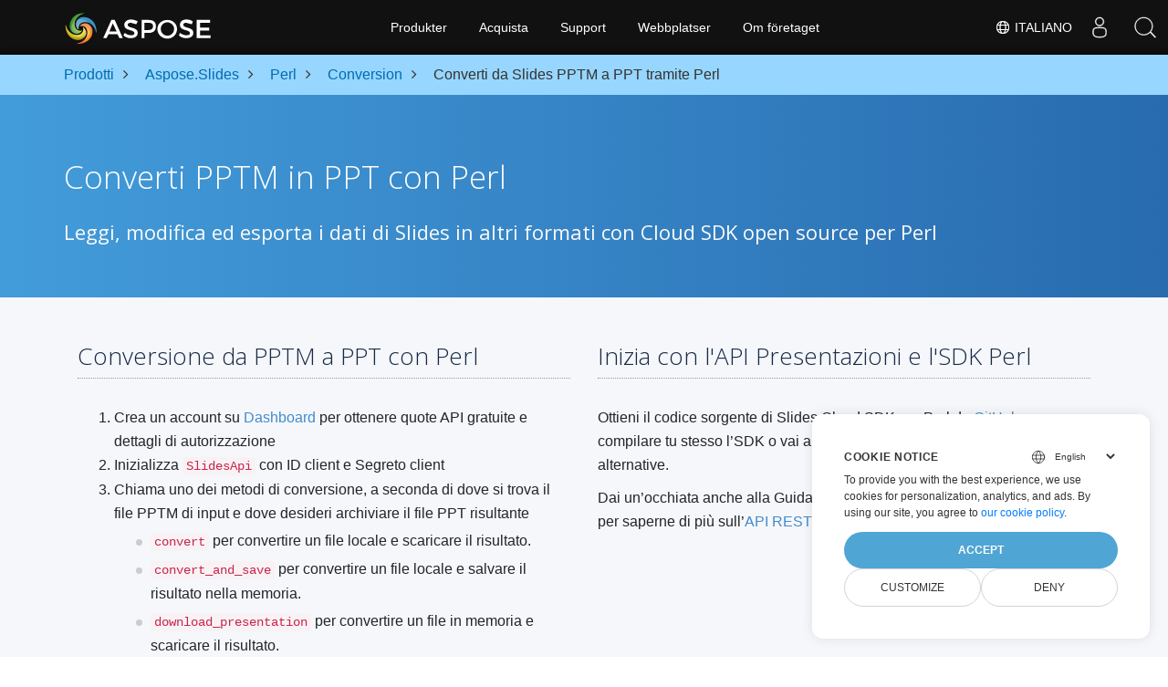

--- FILE ---
content_type: text/html
request_url: https://products.aspose.cloud/slides/it/perl/conversion/pptm-to-ppt/
body_size: 8414
content:
<!doctype html>
<html lang="it" class="no-js">
  <head>
    
      

<script>
    
    window.dataLayer = window.dataLayer || [];
    function gtag() { dataLayer.push(arguments); }
    gtag('set', 'url_passthrough', true);
    gtag('set', 'ads_data_redaction', true);
    gtag('consent', 'default', {
        'ad_storage': 'denied',
        'ad_user_data': 'denied',
        'ad_personalization': 'denied',
        'analytics_storage': 'denied'
    });
    
    window.uetq = window.uetq || [];
    window.uetq.push('consent', 'default', {
        'ad_storage': 'denied'
    });
</script>


<script>(function(w,d,s,l,i){w[l]=w[l]||[];w[l].push({'gtm.start':
  new Date().getTime(),event:'gtm.js'});var f=d.getElementsByTagName(s)[0],
  j=d.createElement(s),dl=l!='dataLayer'?'&l='+l:'';j.async=true;j.src=
  'https://www.googletagmanager.com/gtm.js?id='+i+dl;f.parentNode.insertBefore(j,f);
  })(window,document,'script','dataLayer','GTM-TSXP9CZ');
  </script>
  
<meta name="robots" content="index, follow">

<meta charset="utf-8">
<meta name="viewport" content="width=device-width, initial-scale=1, shrink-to-fit=no"><link rel="canonical" href="https://products.aspose.cloud/slides/it/perl/conversion/pptm-to-ppt/" />


  
  <link rel="alternate" hreflang="x-default" href="https://products.aspose.cloud/slides/perl/conversion/pptm-to-ppt/" />  
  

  

  

  

  

  

  

  

  

  

  

  

  

  




  
  <link rel="alternate" hreflang="en" href="https://products.aspose.cloud/slides/perl/conversion/pptm-to-ppt/" /> 
  

  
  <link rel="alternate" hreflang="fr" href="https://products.aspose.cloud/slides/fr/perl/conversion/pptm-to-ppt/" /> 
  

  
  <link rel="alternate" hreflang="es" href="https://products.aspose.cloud/slides/es/perl/conversion/pptm-to-ppt/" /> 
  

  
  <link rel="alternate" hreflang="de" href="https://products.aspose.cloud/slides/de/perl/conversion/pptm-to-ppt/" /> 
  

  
  <link rel="alternate" hreflang="zh" href="https://products.aspose.cloud/slides/zh/perl/conversion/pptm-to-ppt/" /> 
  

  
  <link rel="alternate" hreflang="ja" href="https://products.aspose.cloud/slides/ja/perl/conversion/pptm-to-ppt/" /> 
  

  
  <link rel="alternate" hreflang="ko" href="https://products.aspose.cloud/slides/ko/perl/conversion/pptm-to-ppt/" /> 
  

  
  <link rel="alternate" hreflang="ru" href="https://products.aspose.cloud/slides/ru/perl/conversion/pptm-to-ppt/" /> 
  

  
  <link rel="alternate" hreflang="tr" href="https://products.aspose.cloud/slides/tr/perl/conversion/pptm-to-ppt/" /> 
  

  
  <link rel="alternate" hreflang="pt" href="https://products.aspose.cloud/slides/pt/perl/conversion/pptm-to-ppt/" /> 
  

  
  <link rel="alternate" hreflang="pl" href="https://products.aspose.cloud/slides/pl/perl/conversion/pptm-to-ppt/" /> 
  

  
  <link rel="alternate" hreflang="ar" href="https://products.aspose.cloud/slides/ar/perl/conversion/pptm-to-ppt/" /> 
  

  
  <link rel="alternate" hreflang="hi" href="https://products.aspose.cloud/slides/hi/perl/conversion/pptm-to-ppt/" /> 
  

  







    
    
    


    
<link rel="alternate" type="application/rss&#43;xml" href="https://products.aspose.cloud/slides/it/perl/conversion/pptm-to-ppt/index.xml">



	<link rel="apple-touch-icon" sizes="180x180" href="https://cms.admin.containerize.com/templates/asposecloud/images/apple-touch-icon.png">
	<link rel="icon" type="image/png" sizes="32x32" href="https://cms.admin.containerize.com/templates/asposecloud/images/favicon-32x32.png">
	<link rel="icon" type="image/png" sizes="16x16" href="https://cms.admin.containerize.com/templates/asposecloud/images/favicon-16x16.png">
	<link rel="mask-icon" href="https://cms.admin.containerize.com/templates/asposecloud/images/safari-pinned-tab.svg" color="#5bbad5">
	<link rel="shortcut icon" href="https://cms.admin.containerize.com/templates/asposecloud/images/favicon.ico">
	<meta name="msapplication-TileColor" content="#2b5797">
	<meta name="msapplication-config" content="https://cms.admin.containerize.com/templates/asposecloud/images/browserconfig.xml">
	<meta name="theme-color" content="#ffffff">
	<meta name="author" content="Aspose Cloud"/>


<title>
  
    
        Converti da Slides PPTM a PPT tramite Perl
      
    
  
</title>

  








  
    
    
    

    
    
    
								
    	
  

    
    
    

    
    
    
								
    	
  

    
    
    
								
    	
  

    
    
    
								
    	
  

    
    
    


<script type="application/ld+json">
{
  "@context": "http://schema.org",
  "@type": "BreadcrumbList",
  "itemListElement": [{
        "@type": "ListItem",
        "position":  1 ,
        "item": {
          "@id": "https:\/\/products.aspose.cloud\/",
          "name": "Products"
        }
    },{
        "@type": "ListItem",
        "position":  3 ,
        "item": {
          "@id": "https:\/\/products.aspose.cloud\/slides\/",
          "name": "Slides"
        }
    },{
        "@type": "ListItem",
        "position":  5 ,
        "item": {
          "@id": "https:\/\/products.aspose.cloud\/slides\/it\/perl\/",
          "name": "Perl"
        }
    },{
        "@type": "ListItem",
        "position":  6 ,
        "item": {
          "@id": "https:\/\/products.aspose.cloud\/slides\/it\/perl\/conversion\/",
          "name": "Conversion"
        }
    },{
        "@type": "ListItem",
        "position":  7 ,
        "item": {
          "@id": "https:\/\/products.aspose.cloud\/slides\/it\/perl\/conversion\/pptm-to-ppt\/",
          "name": "Pptm-to-Ppt"
        }
    }]
}
</script>




  
  

<script type = "application/ld+json" >
{
  "@context": "http://schema.org/",
  "@type": "SoftwareApplication",
  "name": "Aspose.Slides Cloud SDK for Perl",
  "applicationCategory": "DeveloperApplication",
  "image": [
    "https:\/\/products.aspose.cloud\/slides/sdk/aspose_slides-for-perl.png"
  ],
  "description": "Crea, modifica o converti file Slides PPTM in PPT con API REST e SDK Perl open source",
  "downloadUrl": "https://downloads.aspose.cloud/slides/perl",
  "releaseNotes": "https://docs.aspose.cloud/slides/release-notes/",
  "operatingSystem": [
    "Windows",
    "Linux",
    "macOS"
  ]
}
</script> 

<script type="application/ld+json">
{
  "@context": "https://schema.org/",
  "@type": "Article",
  "mainEntityOfPage": {
    "@type": "WebPage",
    "@id": "https:\/\/products.aspose.cloud\/slides\/it\/perl\/conversion\/pptm-to-ppt\/"
  },
  "headline": "Converti da Slides PPTM a PPT tramite Perl",
  "description": "Crea, modifica o converti file Slides PPTM in PPT con API REST e SDK Perl open source",
  "image": {
    "@type": "ImageObject",
    "url": "https:\/\/products.aspose.cloud\/slides/sdk/aspose_slides-for-perl.png",
    "width": "",
    "height": ""
  },
  "author": {
    "@type": "Organization",
    "name": "Aspose Pty Ltd",
    "url": "https://products.aspose.cloud"
  },
  "publisher": {
    "@type": "Organization",
    "name": "Aspose Pty Ltd",
    "logo": {
      "@type": "ImageObject",
      "url": "https://about.aspose.com/templates/aspose/img/svg/aspose-logo.svg",
      "width": "",
      "height": ""
    }
  },
  "datePublished": "2025-05-30 14:05:07.849117 \u002b0000 UTC m=\u002b2566.192220105",
  "dateModified": "2023-02-05T09:20:00+08:00"
}
</script> 

<script type="application/ld+json">
{
  "@context": "https://schema.org",
  "@type": "Organization",
  "name": "Aspose Pty. Ltd.",
  "url": "https://www.aspose.cloud",
  "logo": "https://about.aspose.com/templates/aspose/img/svg/aspose-logo.svg",
  "alternateName": "Aspose",
  "sameAs": [
    "https://www.facebook.com/AsposeCloud/",
    "https://twitter.com/AsposeCloud",
    "https://www.youtube.com/user/AsposeVideo",
    "https://www.linkedin.com/company/asposecloud",
    "https://stackoverflow.com/questions/tagged/aspose",
    "https://asposecloud.quora.com/",
    "https://asposecloud.github.io/"
  ],
  "contactPoint": [
    {
      "@type": "ContactPoint",
      "telephone": "+1 903 306 1676",
      "contactType": "sales",
      "areaServed": "US",
      "availableLanguage": "en"
    },
    {
      "@type": "ContactPoint",
      "telephone": "+44 141 628 8900",
      "contactType": "sales",
      "areaServed": "GB",
      "availableLanguage": "en"
    },
    {
      "@type": "ContactPoint",
      "telephone": "+61 2 8006 6987",
      "contactType": "sales",
      "areaServed": "AU",
      "availableLanguage": "en"
    }
  ]
}
</script>

<script type="application/ld+json">
{
  "@context": "https://schema.org",
  "@type": "WebSite",
  "url": "https://www.aspose.cloud/",
  "sameAs": [
    "https://search.aspose.cloud",
    "https://docs.aspose.cloud",
    "https://blog.aspose.cloud",
    "https://forum.aspose.cloud",
    "https://products.aspose.cloud",
    "https://about.aspose.cloud",
    "https://purchase.aspose.cloud",
    "https://apireference.aspose.cloud",
	"https://marketplace.aspose.cloud"
  ],
  "potentialAction": {
    "@type": "SearchAction",
    "target": "https://search.aspose.cloud/search/?q={search_term_string}",
    "query-input": "required name=search_term_string"
  }
}
</script>
  <meta name="description" content="Crea, modifica o converti file Slides PPTM in PPT con API REST e SDK Perl open source" /><meta itemprop="name" content="Converti da Slides PPTM a PPT tramite Perl">
<meta itemprop="description" content="Crea, modifica o converti file Slides PPTM in PPT con API REST e SDK Perl open source"><meta property="og:title" content="Converti da Slides PPTM a PPT tramite Perl" />
<meta property="og:description" content="Crea, modifica o converti file Slides PPTM in PPT con API REST e SDK Perl open source" />
<meta property="og:type" content="website" />
<meta property="og:url" content="https://products.aspose.cloud/slides/it/perl/conversion/pptm-to-ppt/" />






















    
        <link rel="stylesheet" href="https://cms.admin.containerize.com/templates/aspose/css/font-awesome.css" type="text/css">
    
    
        
        
            
            <link rel="preload" href="/slides/scss/main.min.f3cb17a0b793b6fb36487ca1db4e6ce5d41f1f927f23d025f94bbecdeb091f32.css" as="style">
            <link href="/slides/scss/main.min.f3cb17a0b793b6fb36487ca1db4e6ce5d41f1f927f23d025f94bbecdeb091f32.css" rel="stylesheet" integrity="">
            
            <link href="/slides/scss/products-main.min.d561bf3a25a19a08d9976bfb129475d86e80b6f37ba41cc4477279bd10d4b362.css" rel="stylesheet" integrity="">
            
    


    
        
        
        
    




















    
        
            
        
    

<script>
    (function(i, s, o, g, r, a, m) {i['ContainerizeMenuObject'] = r; i[r] = i[r] || function() {(i[r].q = i[r].q || []).push(arguments)}, i[r].l = 1 * new Date(); a = s.createElement(o),m = s.getElementsByTagName(o)[0]; a.async = 1; a.src = g; m.parentNode.append(a)})(window, document, 'script', 'https://menu-new.containerize.com/scripts/engine.min.js?v=1.0.1', 'asposecloud-it');
</script>
<div class="lang-selector" id="locale" style="display:none!important">
    <a href="#"><em class="flag-it  flag-24"> </em>&nbsp;Italiano</a>
    </div>
    <div class="modal fade lanpopup" id="langModal" tabindex="-1" aria-labelledby="langModalLabel" data-nosnippet="" aria-modal="true" role="dialog" style="display:none">
	<div class="modal-dialog modal-dialog-centered modal-lg">
        
		<div class="modal-content" style="background-color: #343a40">
            <a class="lang-close" id="lang-close"><img src=/images/close.svg width="14" height="14" alt="Close"></em></a>
			<div class="modal-body">
				<div class="rowbox"><div class="col langbox"><a href="https://products.aspose.cloud/slides/perl/conversion/pptm-to-ppt/" data-title="En" class="langmenu" >
                    <span><em class="flag-us  flag-24"> </em>&nbsp;English</span></a></div><div class="col langbox"><a href="https://products.aspose.cloud/slides/fr/perl/conversion/pptm-to-ppt/" data-title="Fr" class="langmenu" >
                    <span><em class="flag-fr  flag-24"> </em>&nbsp;Français</span></a></div><div class="col langbox"><a href="https://products.aspose.cloud/slides/es/perl/conversion/pptm-to-ppt/" data-title="Es" class="langmenu" >
                    <span><em class="flag-es  flag-24"> </em>&nbsp;Español</span></a></div><div class="col langbox"><a href="https://products.aspose.cloud/slides/de/perl/conversion/pptm-to-ppt/" data-title="De" class="langmenu" >
                    <span><em class="flag-de  flag-24"> </em>&nbsp;Deutsch</span></a></div><div class="col langbox"><a href="https://products.aspose.cloud/slides/zh/perl/conversion/pptm-to-ppt/" data-title="Zh" class="langmenu" >
                    <span><em class="flag-cn  flag-24"> </em>&nbsp;简体中文</span></a></div><div class="col langbox"><a href="https://products.aspose.cloud/slides/ja/perl/conversion/pptm-to-ppt/" data-title="Ja" class="langmenu" >
                    <span><em class="flag-jp  flag-24"> </em>&nbsp;日本語</span></a></div><div class="col langbox"><a href="https://products.aspose.cloud/slides/ko/perl/conversion/pptm-to-ppt/" data-title="Ko" class="langmenu" >
                    <span><em class="flag-kr  flag-24"> </em>&nbsp;한국인</span></a></div><div class="col langbox"><a href="https://products.aspose.cloud/slides/ru/perl/conversion/pptm-to-ppt/" data-title="Ru" class="langmenu" >
                    <span><em class="flag-ru  flag-24"> </em>&nbsp;Русский</span></a></div><div class="col langbox"><a href="https://products.aspose.cloud/slides/tr/perl/conversion/pptm-to-ppt/" data-title="Tr" class="langmenu" >
                    <span><em class="flag-tr  flag-24"> </em>&nbsp;Türkçe</span></a></div><div class="col langbox"><a href="https://products.aspose.cloud/slides/pt/perl/conversion/pptm-to-ppt/" data-title="Pt" class="langmenu" >
                    <span><em class="flag-br  flag-24"> </em>&nbsp;Português</span></a></div><div class="col langbox"><a href="https://products.aspose.cloud/slides/pl/perl/conversion/pptm-to-ppt/" data-title="Pl" class="langmenu" >
                    <span><em class="flag-pl  flag-24"> </em>&nbsp;Polski</span></a></div><div class="col langbox"><a href="https://products.aspose.cloud/slides/ar/perl/conversion/pptm-to-ppt/" data-title="Ar" class="langmenu" >
                    <span><em class="flag-ar  flag-24"> </em>&nbsp;عربي</span></a></div><div class="col langbox"><a href="https://products.aspose.cloud/slides/hi/perl/conversion/pptm-to-ppt/" data-title="Hi" class="langmenu" >
                    <span><em class="flag-hi  flag-24"> </em>&nbsp;हिंदी</span></a></div></div></div></div></div></div>
</div>
<script>  
const langshowpop = document.getElementById('locale');
const langhidepop = document.getElementById('lang-close');
langshowpop.addEventListener('click', addClass,  false);
langhidepop.addEventListener('click', removeClass,  false);
function addClass() {
  var langshow = document.querySelector('.lanpopup');
  langshow.classList.toggle('show');
}
function removeClass() {
  var langclose = document.querySelector('.lanpopup');
  langclose.classList.remove('show');
}
</script>
<link rel="stylesheet" href="https://www.aspose.com/css/locale.min.css" /><script defer>
    const observer = new MutationObserver((mutations, obs) => {
        const parent = document.getElementById('DynabicMenuUserControls');
        if (parent) {
            const child = document.getElementById('locale');
            parent.prepend(child);
            child.setAttribute("id", "localswitch");
            child.setAttribute('style', 'visibility:visible'); 
            obs.disconnect();
            return;
        }
    });

    observer.observe(document, {
        childList: true,
        subtree: true
    });
  </script>



    
  </head>
  <body  class="td-section" >
    

<noscript><iframe src="https://www.googletagmanager.com/ns.html?id=GTM-TSXP9CZ"
    height="0" width="0" style="display:none;visibility:hidden"></iframe></noscript>


  <script src="https://www.consentise.com/v1.2/consent-min.js" 
	  data-cookiedomain=".aspose.cloud" 
	  data-privacy-policy-url="https://about.aspose.cloud/legal/privacy-policy/" 
	  data-preferred-color="#4FA5D3"
	  data-default-language="en" defer>
  </script>
  

    <header>
      <div id='DynabicMenuInnerDiv'></div>
    </header>
    
      






	


  
    
    
    

    
    
    
			
    	
  

    
    
    

    
    
    
			
    	
  

    
    
    
			
    	
  

    
    
    
			
    	
  

    
    
    











<style>.bg-light-primary{background:#97d6ff;}.productbreadcrumbs li{list-style-type: none;}.productbreadcrumbs li{ padding:10px 0; display: inline-block; color:#333333;} .productbreadcrumbs a{ display: inline-block; color:#006bb0!important;}.productbreadcrumbs li i{margin:0 10px}@media(max-width:688px){.productbreadcrumbs{padding:0 20px!important}}</style>
<div class="container-fluid bg-light-primary ">
    <div class="container">
        <div class="row">
            <div class="col-md-12 p-0">
                <ol class="d-flex align-items-center m-0 productbreadcrumbs p-0" itemscope itemtype="https://schema.org/BreadcrumbList">
                    <li itemprop="itemListElement" itemscope itemtype="https://schema.org/ListItem">
						<a href="/" itemprop="item">
							<span itemprop="name">Prodotti</span>
						</a>
						<meta itemprop="position" content="1" />
					</li>
                    
						
						

						
						
					
						
						
							 
							
								
									
								
							
							
							
								
								
									
								
							<li itemprop="itemListElement" itemscope itemtype="https://schema.org/ListItem">
								<i class="fa fa-angle-right">&nbsp;</i>
								<a itemprop="item" href="/slides/it/">
									<span itemprop="name">Aspose.Slides</span>
								</a>
								<meta itemprop="position" content="2" />
							</li>
							
							
						

						
						
					
						
						
							
							
								
									
								
							
							

							
							<li itemprop="itemListElement" itemscope itemtype="https://schema.org/ListItem">
								<i class="fa fa-angle-right">&nbsp;</i>
								<a itemprop="item" href="/slides/it/perl/">
									<span itemprop="name">Perl</span>
								</a>
								<meta itemprop="position" content="3" />
							</li>
							
							
						

						
						
					
						
						
							
							
							
							
			
							
							<li itemprop="itemListElement" itemscope itemtype="https://schema.org/ListItem">
								<i class="fa fa-angle-right">&nbsp;</i>
								<a itemprop="item" href="/slides/it/perl/conversion/">
									<span itemprop="name">Conversion</span>
								</a>
								<meta itemprop="position" content="4" />
							</li>
							
						

						
						
					
						
						

						
							
							
								
								
									
										
										
									
								
							
							
							<li itemprop="itemListElement" itemscope itemtype="https://schema.org/ListItem">
								<i class="fa fa-angle-right">&nbsp;</i> 
								<span itemprop="name">Converti da Slides PPTM a PPT tramite Perl</span>
								<meta itemprop="position" content="4" />
							</li>
							
						
						
					
                </ol>
            </div>
        </div>
    </div>
</div>


    
    <div class="container-fluid td-default td-outer set-min-height">
      <main role="main" class='td-main'>
        

    
    
    
        
    
    
    
 

<div class='pf-landing-page-com  autogen '>

<div class="container-fluid header1 header2 productfamilyheader minify-header">
    <div class="container">
        <div class="row pt-lg-5">
            <div class="col-md-12 padding0">
                <div class="padding0 col-lg-12">
                    <h1>Converti PPTM in PPT con Perl</h1>
                    <h2 class="pr-h2">Leggi, modifica ed esporta i dati di Slides in altri formati con Cloud SDK open source per Perl</h2>
                </div>
            </div>
        </div>
    </div>
</div>


<div class="container-fluid productfamilypage bg-gray">

<div class='container-fluid  bg-gray-lite  agp-content section'>
    <div class="container">
        <div class="row">
            

<div class="col-md-6 tl">
    <h2 class="heading-border">Conversione da PPTM a PPT con Perl</h2>
    <ol>
<li>Crea un account su <a href="https://dashboard.aspose.cloud/">Dashboard</a> per ottenere quote API gratuite e dettagli di autorizzazione</li>
<li>Inizializza <code>SlidesApi</code> con ID client e Segreto client</li>
<li>Chiama uno dei metodi di conversione, a seconda di dove si trova il file PPTM di input e dove desideri archiviare il file PPT risultante
<ul>
<li><code>convert</code> per convertire un file locale e scaricare il risultato.</li>
<li><code>convert_and_save</code> per convertire un file locale e salvare il risultato nella memoria.</li>
<li><code>download_presentation</code> per convertire un file in memoria e scaricare il risultato.</li>
<li><code>save_presentation</code> per convertire un file nell&rsquo;archivio e salvare il risultato nell&rsquo;archivio.</li>
</ul>
</li>
</ol>
    
</div>


<div class="col-md-6 tl">
    <h2 class="heading-border">Inizia con l&#39;API Presentazioni e l&#39;SDK Perl</h2>
    <p>Ottieni il codice sorgente di Slides Cloud SDK per Perl da <a href="https://github.com/aspose-slides-cloud/aspose-slides-cloud-perl">GitHub</a> per compilare tu stesso l&rsquo;SDK o vai alle <a href="https://releases.aspose.cloud/">Versioni</a> per opzioni di download alternative.</p>
<p>Dai un&rsquo;occhiata anche alla Guida di <a href="https://apireference.aspose.cloud/slides/">riferimento dell&rsquo;API</a> basata su Swagger per saperne di più sull&rsquo;<a href="https://products.aspose.cloud/slides/curl/">API REST di Slides</a>.</p>
    
</div>


<div style="width: 100%">
<div id="cloudAppDiv" data-root="https://products.aspose.cloud/slides/app">
    <div class="col-md-12 appformsubmit" style="margin: 0 auto; max-width: 75%; float: none">
        <div class="http-request input-group"style="display: flex; margin: 15px auto 0; border: 1px solid #eee; border-radius: 10px; background-color: #ffffff; justify-content: space-between">
            <div class="input-group-prepend" style="display: inline-block; min-width: 140px; height: 52px; border-radius: 10px 0 0 10px; padding: 0 20px; background-color: #e3e3e8; color: #333; line-height: 50px"><i class="fa fa-link"></i> :</div>
            <div class="input-group-main" style="display: inline-block"></div>
            <div class="input-group-append" style="display: inline-block">
                <button class="actionButton" style="display: inline-block; width: 100%; border: 1px solid transparent; border-left: 1px solid #e3e3e8; border-radius: 0 10px 10px 0; padding: 0 20px; outline: none; box-shadow: none; background-color: #1a89d0; text-align: center; vertical-align: middle; color: #1a89d0; line-height: 50px; font-size: 1rem; font-weight: 400">CONVERT</button>
            </div>
        </div>
        <div class="div-center" style="width: 100%; height: 300px; margin: 20px 0; border-radius: 10px; background: #f8f8f8"></div>
        <div class="mb-5"><pre style="padding: 10px; border: 1px solid #e3e3e8; border-radius: 15px; background-color: #666"><code class="language-csharp hljs" style="border-radius: 10px; padding: 0.5em; background: #f8f8ff; color: #444; white-space: pre">...</code></pre></div>
    </div>
    <div style="display: none"></div>
</div>
</div>
<script type="text/javascript">
    var cloudAppDiv = document.getElementById("cloudAppDiv");
    var cloudAppDivEl1 = cloudAppDiv.children[0];
    var cloudAppDivEl2 = cloudAppDiv.children[1];
    var removeCloudAppPreloader = function() {
        cloudAppDivEl2.style.display = "block";
        cloudAppDivEl1.remove();
    };
    var cloudAppUrlParams = { lang: 'it', format: 'ppt', inputFormat: 'pptm' };
    var cloudAppUrl = cloudAppDiv.dataset.root + '/apps/convert/perl';
    var cloudAppUrlQuerySign = '?';
    for (var cloudAppUrlParam in cloudAppUrlParams) {
        cloudAppUrl += cloudAppUrlQuerySign + cloudAppUrlParam + '=' + cloudAppUrlParams[cloudAppUrlParam];
        cloudAppUrlQuerySign = '&';
    }
    fetch(cloudAppUrl)
        .then(r => r.text()
        .then(t => {
            cloudAppDivEl2.innerHTML = t;
            var scripts = document.getElementById("cloudAppDiv").querySelectorAll("script");
            var executeScriptItem = function (script, i) {
                eval(script);
                scripts[i].parentNode.removeChild(scripts[i]);
                executeScript(i + 1);
            };
            var executeScript = function (i) {
                if (i < scripts.length) {
                    if (scripts[i].innerText) {
                        executeScriptItem(scripts[i].innerText, i);
                    } else {
                        fetch(scripts[i].src).then(function (data) {
                            data.text().then(function (r) {
                                executeScriptItem(r, i);
                            })
                        });
                    }
                }
            };
            executeScript(0);
        }));
</script>



        </div>
    </div>
</div>

<div class="col-md-12 tl bg-gray-dark howtolist section">
  <a class="anchor" name="faqpage"></a>
  <div class="container tl dflex" itemscope="" itemtype="https://schema.org/FAQPage">
      <div class="col-md-4 howtosectiongfx">
          <img class="social-panel-hide-on-mobile" src="https://www.aspose.cloud/templates/aspose/img/products/slides/headers/aspose_slides-brand.svg" alt="FAQs" width="335" height="283">
      </div>
      <div class="howtosection col-md-8">
          <div>
              <h2>FAQ</h2>
              <ul>
                  <li itemscope="" itemprop="mainEntity" itemtype="https://schema.org/Question">
                      <div>
                          <span itemprop="name"><b>Come posso iniziare con Aspose.Slides API REST?</b></span>
                      </div>
                      <div itemscope="" itemprop="acceptedAnswer" itemtype="https://schema.org/Answer">
                          <span itemprop="text"><a href='https://docs.aspose.cloud/slides/quickstart/'>Quickstart</a> non solo guida attraverso l'inizializzazione di Aspose.Slides Cloud API, ma aiuta anche a installare le librerie richieste.</span>
                      </div>
                  </li>
                  <li itemscope="" itemprop="mainEntity" itemtype="https://schema.org/Question">
                      <div>
                          <span itemprop="name"><b>Dove posso vedere le note sulla versione di Aspose.Slides API cloud?</b></span>
                      </div>
                      <div itemscope="" itemprop="acceptedAnswer" itemtype="https://schema.org/Answer">
                          <span itemprop="text">Le note di rilascio complete possono essere riviste su <a href='https://docs.aspose.cloud/slides/release-notes/'>Aspose.Slides Documentazione Cloud</a>.</span>
                      </div>
                  </li>
                  <li itemscope="" itemprop="mainEntity" itemtype="https://schema.org/Question">
                      <div>
                          <span itemprop="name"><b>È sicuro convertire PPTM in PPT nel Cloud?</b></span>
                      </div>
                      <div itemscope="" itemprop="acceptedAnswer" itemtype="https://schema.org/Answer">
                          <span itemprop="text">Ovviamente! Aspose Cloud utilizza server cloud Amazon EC2 che garantiscono la sicurezza e la resilienza del servizio. Si prega di leggere ulteriori informazioni sulle <a href='https://about.aspose.cloud/security'>pratiche di sicurezza di Aspose</a>.</span>
                      </div>
                  </li>
                  <li itemscope="" itemprop="mainEntity" itemtype="https://schema.org/Question">
                      <div>
                          <span itemprop="name"><b>Quali formati di file sono supportati da Aspose.Slides API cloud?</b></span>
                      </div>
                      <div itemscope="" itemprop="acceptedAnswer" itemtype="https://schema.org/Answer">
                          <span itemprop="text">Aspose.Slides Cloud può convertire PPTM in PPTX, PPS, PPSX, PPTM, PPSM, POTX, POTM, ODP, OTP, PDF, XPS, JPEG, PNG, BMP, TIFF, SVG, HTML, SWF, HTML5, GIF, XAML, XML, MD, MPEG4 e altro ancora. Consulta l'elenco completo dei <a href='https://docs.aspose.cloud/slides/supported-file-formats/'>formati di file supportati</a>.</span>
                      </div>
                  </li>
                  
                  <li itemscope="" itemprop="mainEntity" itemtype="https://schema.org/Question">
                      <div>
                          <span itemprop="name"><b>Non riesco a trovare l&#39;SDK per la mia lingua preferita. Cosa dovrei fare?</b></span>
                      </div>
                      <div itemscope="" itemprop="acceptedAnswer" itemtype="https://schema.org/Answer">
                          <span itemprop="text">Aspose.Slides Cloud è disponibile anche come <a href='https://hub.docker.com/r/aspose/slides-cloud'>Contenitore Docker</a>. Prova a utilizzarlo con cURL nel caso in cui l'SDK richiesto non sia ancora disponibile.</span>
                      </div>
                  </li>
                  
                  <li itemscope="" itemprop="mainEntity" itemtype="https://schema.org/Question">
                      <div>
                          <span itemprop="name"><b>Non ho tempo per la configurazione. Esiste una demo rapida da PPTM a PPT che posso provare?</b></span>
                      </div>
                      <div itemscope="" itemprop="acceptedAnswer" itemtype="https://schema.org/Answer">
                          <span itemprop="text">Infatti! Acquista <a href='https://products.aspose.app/slides/it/conversion/PPTM-to-PPT'>l'app di conversione da PPTM a PPT</a>.</span>
                      </div>
                  </li>
              </ul>
          </div>
      </div>
  </div>
</div>





<div class="col-md-12 pt-5 pb-5 convertypes bg-white agp-content section" id="dvOtherSupportedConversions">
    <div class="container">
        <h3 id="hOtherSupportedFeatureHeading tc" class="tc d-block">Altre opzioni di conversione</h3>
        
        <div class="row other-converters">
                        
                        
                    <div class="col-md-3 other-converter">
                        <a href='https://products.aspose.cloud/slides/it/perl/conversion/pptm-to-pptx'>Converti da PPTM a <em title="Open XML presentation Format">PPTX</em></a>
                        </div>
                        
                        
                    <div class="col-md-3 other-converter">
                        <a href='https://products.aspose.cloud/slides/it/perl/conversion/pptm-to-pps'>Converti da PPTM a <em title="PowerPoint Slide Show">PPS</em></a>
                        </div>
                        
                        
                    <div class="col-md-3 other-converter">
                        <a href='https://products.aspose.cloud/slides/it/perl/conversion/pptm-to-ppsx'>Converti da PPTM a <em title="PowerPoint Slide Show">PPSX</em></a>
                        </div>
                        
                        
                    <div class="col-md-3 other-converter">
                        <a href='https://products.aspose.cloud/slides/it/perl/conversion/pptm-to-pptm'>Converti da PPTM a <em title="Macro-enabled Presentation File">PPTM</em></a>
                        </div>
                        
                        
                    <div class="col-md-3 other-converter">
                        <a href='https://products.aspose.cloud/slides/it/perl/conversion/pptm-to-ppsm'>Converti da PPTM a <em title="Macro-enabled Slide Show">PPSM</em></a>
                        </div>
                        
                        
                    <div class="col-md-3 other-converter">
                        <a href='https://products.aspose.cloud/slides/it/perl/conversion/pptm-to-potx'>Converti da PPTM a <em title="Microsoft PowerPoint Template Presentation">POTX</em></a>
                        </div>
                        
                        
                    <div class="col-md-3 other-converter">
                        <a href='https://products.aspose.cloud/slides/it/perl/conversion/pptm-to-potm'>Converti da PPTM a <em title="Microsoft PowerPoint Template File">POTM</em></a>
                        </div>
                        
                        
                    <div class="col-md-3 other-converter">
                        <a href='https://products.aspose.cloud/slides/it/perl/conversion/pptm-to-odp'>Converti da PPTM a <em title="OpenDocument Presentation Format">ODP</em></a>
                        </div>
                        
                        
                    <div class="col-md-3 other-converter">
                        <a href='https://products.aspose.cloud/slides/it/perl/conversion/pptm-to-otp'>Converti da PPTM a <em title="OpenDocument Standard Format">OTP</em></a>
                        </div>
                        
                        
                    <div class="col-md-3 other-converter">
                        <a href='https://products.aspose.cloud/slides/it/perl/conversion/pptm-to-pdf'>Converti da PPTM a <em title="Portable Document Format">PDF</em></a>
                        </div>
                        
                        
                    <div class="col-md-3 other-converter">
                        <a href='https://products.aspose.cloud/slides/it/perl/conversion/pptm-to-xps'>Converti da PPTM a <em title="XML Paper Specifications">XPS</em></a>
                        </div>
                        
                        
                    <div class="col-md-3 other-converter">
                        <a href='https://products.aspose.cloud/slides/it/perl/conversion/pptm-to-jpeg'>Converti da PPTM a <em title="Joint Photographic Expert Group">JPEG</em></a>
                        </div>
                        
                        
                    <div class="col-md-3 other-converter">
                        <a href='https://products.aspose.cloud/slides/it/perl/conversion/pptm-to-png'>Converti da PPTM a <em title="Portable Network Graphic">PNG</em></a>
                        </div>
                        
                        
                    <div class="col-md-3 other-converter">
                        <a href='https://products.aspose.cloud/slides/it/perl/conversion/pptm-to-bmp'>Converti da PPTM a <em title="Bitmap Image File">BMP</em></a>
                        </div>
                        
                        
                    <div class="col-md-3 other-converter">
                        <a href='https://products.aspose.cloud/slides/it/perl/conversion/pptm-to-tiff'>Converti da PPTM a <em title="Tagged Image File Format">TIFF</em></a>
                        </div>
                        
                        
                    <div class="col-md-3 other-converter">
                        <a href='https://products.aspose.cloud/slides/it/perl/conversion/pptm-to-svg'>Converti da PPTM a <em title="Scalar Vector Graphics">SVG</em></a>
                        </div>
                        
                        
                    <div class="col-md-3 other-converter">
                        <a href='https://products.aspose.cloud/slides/it/perl/conversion/pptm-to-html'>Converti da PPTM a <em title="Hyper Text Markup Language">HTML</em></a>
                        </div>
                        
                        
                    <div class="col-md-3 other-converter">
                        <a href='https://products.aspose.cloud/slides/it/perl/conversion/pptm-to-swf'>Converti da PPTM a <em title="Shockwave Flash Movie">SWF</em></a>
                        </div><div class="col-md-3 other-converter">
                        <a href='https://products.aspose.cloud/slides/it/perl/conversion/pptm-to-html5'>Converti da PPTM a <em title="Shockwave Flash Movie">HTML5</em></a>
                        </div>
                        
                        
                    <div class="col-md-3 other-converter">
                        <a href='https://products.aspose.cloud/slides/it/perl/conversion/pptm-to-gif'>Converti da PPTM a <em title="Graphical Interchange Format">GIF</em></a>
                        </div>
                        
                        
                    <div class="col-md-3 other-converter">
                        <a href='https://products.aspose.cloud/slides/it/perl/conversion/pptm-to-xaml'>Converti da PPTM a <em title="XAML File">XAML</em></a>
                        </div>
                        
                        
                    <div class="col-md-3 other-converter">
                        <a href='https://products.aspose.cloud/slides/it/perl/conversion/pptm-to-xml'>Converti da PPTM a <em title="XML File">XML</em></a>
                        </div>
                        
                        
                    <div class="col-md-3 other-converter">
                        <a href='https://products.aspose.cloud/slides/it/perl/conversion/pptm-to-md'>Converti da PPTM a <em title="Markdown Language">MD</em></a>
                        </div><div class="col-md-3 other-converter">
                        <a href='https://products.aspose.cloud/slides/it/perl/conversion/pptm-to-mpeg4'>Converti da PPTM a <em title="Markdown Language">MPEG4</em></a>
                        </div></div>
    </div>
</div>

</div>


</div>



      </main>
    </div>
    <script defer 
  src="https://code.jquery.com/jquery-3.3.1.min.js"
  integrity="sha256-FgpCb/KJQlLNfOu91ta32o/NMZxltwRo8QtmkMRdAu8="
  crossorigin="anonymous">
</script>



















  


<script defer src="/slides/js/main.min.886dfa83618e9177d7c31c203fcb10d42c78636c6effac9f1634065251e58330.js" integrity="sha256-iG36g2GOkXfXwxwgP8sQ1Cx4Y2xu/6yfFjQGUlHlgzA=" crossorigin="anonymous"></script>
    <div id='DynabicMenuFooter'></div>
		<script>
      document.addEventListener("DOMContentLoaded", function () {
        
        const faqList = document.getElementById("faq-list");
        

        if (!faqList) {
          
          return;
        }

        const faqItems = Array.from(faqList.children);
        

        const shuffledItems = faqItems.sort(() => Math.random() - 0.5);
        

        faqList.innerHTML = "";
        shuffledItems.forEach(item => {
          
          faqList.appendChild(item);
        });

        
      });


		</script>	
  </body>
</html>

--- FILE ---
content_type: text/html; charset=utf-8
request_url: https://products.aspose.cloud/slides/app/apps/convert/perl?lang=it&format=ppt&inputFormat=pptm
body_size: 1232
content:
<!DOCTYPE html>
<html lang="en">
<head>
    <meta charset="utf-8" />
    <meta name="viewport" content="width=device-width, initial-scale=1.0, user-scalable=no" />
    <link rel="preload" as="style" rel="stylesheet" href="https://fonts.googleapis.com/css?family=Open+Sans:100,200,300,400,600,700&display=swap" type="text/css" />
    
    <link rel="stylesheet" href='https://products.aspose.cloud/slides/app/bundle/convert.css'>

</head>
<body style="background-color: #ffffff">
    

<div id="reactApp" class="col-md-12 appformsubmit"></div>


    
    <script type="text/javascript">
        window.rootUrl = 'https://products.aspose.cloud/slides/app';
    </script>
    <script type="text/javascript" src='https://products.aspose.cloud/slides/app/bundle/convert.js'></script>
    <script type="text/javascript">
        const props = {
            language: 'perl',
            defaultFormat: 'ppt',
            defaultInputFormat: 'pptm',   
            baseUrl: 'https://api.aspose.cloud',
            lang: 'it',
        }
        ReactDOM.render(React.createElement(Conversion, props), document.getElementById('reactApp'));
    </script>

    <script text="text/javascript">
        setInterval(function() { parent.postMessage(document.body.offsetHeight, '*'); }, 100);
    </script>
</body>
</html>


--- FILE ---
content_type: text/plain; charset=utf-8
request_url: https://products.aspose.cloud/slides/app/source/conversion
body_size: 454
content:
use File::Slurp;

use AsposeSlidesCloud::Configuration;
use AsposeSlidesCloud::SlidesApi;

my $config = AsposeSlidesCloud::Configuration->new();
$config->{app_sid} = "MyClientId";
$config->{app_key} = "MyClientSecret";
my $api = AsposeSlidesCloud::SlidesApi->new(config => $config);

my $input = read_file('MyPresentation.pptm', { binmode => ':raw' });
my %params = ('format' => 'Ppt', 'document' => $input);
my $result = $api->convert(%params);
my $file = "MyPresentation.ppt";
open my $fh, '>>', $file;
binmode $fh;
print $fh $result;
close $fh;


--- FILE ---
content_type: image/svg+xml
request_url: https://www.aspose.cloud/templates/aspose/img/products/slides/headers/aspose_slides-brand.svg
body_size: 2418
content:
<?xml version="1.0" encoding="utf-8"?>
<!-- Generator: Adobe Illustrator 25.2.0, SVG Export Plug-In . SVG Version: 6.00 Build 0)  -->
<svg version="1.1" id="Aspose" xmlns="http://www.w3.org/2000/svg" xmlns:xlink="http://www.w3.org/1999/xlink" x="0px" y="0px"
	 viewBox="0 0 370 320" style="enable-background:new 0 0 370 320;" xml:space="preserve">
<style type="text/css">
	
		.st0{fill:none;stroke:#EFEEEE;stroke-width:3;stroke-linecap:round;stroke-linejoin:round;stroke-miterlimit:10;stroke-dasharray:6,8;}
	.st1{fill:#1B64AE;stroke:#18599C;stroke-width:3;stroke-miterlimit:10;}
	.st2{fill:#E0F1F9;}
	.st3{fill:#1B64AE;}
	.st4{fill:#4297D3;}
	.st5{fill:#18599C;}
	.st6{fill:#66C7EE;}
	.st7{fill:#FFFFFF;}
	.st8{fill:#F1C410;}
	.st9{fill:#F1940E;}
	.st10{fill:#EEEEEE;}
</style>
<polyline class="st0" points="134,87.5 96.6,87.5 96.6,132 "/>
<polyline class="st0" points="282.5,120.1 282.5,139.9 239.8,139.9 239.8,169.5 210.2,169.5 "/>
<polyline class="st0" points="282.5,204.7 234.5,204.7 234.5,260.6 219.8,260.6 "/>
<path class="st1" d="M181.5,105.8h-58.1c-1.1,0-2-0.9-2-2V63c0-1.1,0.9-2,2-2l28.1-22.4l30.1,21.7c1.1,0,2,0.9,2,2v41.6
	C183.5,104.9,182.6,105.8,181.5,105.8z"/>
<rect x="133.3" y="86.8" class="st2" width="36.9" height="8.1"/>
<rect x="135.5" y="89.3" class="st3" width="21.6" height="3"/>
<circle class="st3" cx="166.5" cy="90.7" r="2.2"/>
<rect x="133" y="67.1" class="st2" width="36.9" height="8.1"/>
<rect x="135.3" y="69.6" class="st3" width="21.6" height="3"/>
<circle class="st3" cx="166.3" cy="71" r="2.2"/>
<rect x="133" y="77" class="st2" width="36.9" height="8.1"/>
<rect x="135.3" y="79.5" class="st3" width="21.6" height="3"/>
<circle class="st3" cx="166.3" cy="80.9" r="2.2"/>
<g>
	<path class="st4" d="M112.5,74.7c-0.4,0-0.9-0.2-1.2-0.6l-2.9-3.6c-0.5-0.6-0.4-1.6,0.2-2.1l42.1-33.9c0.3-0.2,0.6-0.3,0.9-0.3
		c0.3,0,0.6,0.1,0.9,0.3l16,12.1V35.7c0-0.8,0.7-1.5,1.5-1.5h10.7c0.8,0,1.5,0.7,1.5,1.5v23.1l12.8,9.7c0.3,0.2,0.5,0.6,0.6,1
		s0,0.8-0.3,1.1l-2.7,3.6c-0.2,0.3-0.6,0.5-1,0.6c-0.1,0-0.1,0-0.2,0c-0.3,0-0.7-0.1-0.9-0.3L152,44.1l-38.5,30.3
		C113.2,74.6,112.9,74.7,112.5,74.7z"/>
	<path class="st5" d="M180.8,35.7v23.8l13.4,10.1l-2.7,3.6l-39.6-31l-39.4,31l-2.9-3.6l42.1-33.9l18.4,13.9V35.7H180.8 M151.7,32.7
		c-0.7,0-1.3,0.2-1.9,0.7l-42.1,33.9c-1.3,1-1.5,2.9-0.5,4.2l2.9,3.6c0.6,0.7,1.5,1.1,2.3,1.1c0.6,0,1.3-0.2,1.9-0.6L152,46
		l37.7,29.6c0.5,0.4,1.2,0.6,1.9,0.6c0.1,0,0.3,0,0.4,0c0.8-0.1,1.5-0.5,2-1.2l2.7-3.6c0.5-0.6,0.7-1.4,0.6-2.2
		c-0.1-0.8-0.5-1.5-1.2-2L183.8,58V35.7c0-1.7-1.3-3-3-3h-10.7c-1.7,0-3,1.3-3,3v7.9l-13.6-10.3C153,32.9,152.4,32.7,151.7,32.7
		L151.7,32.7z"/>
</g>
<path class="st6" d="M323.7,107.9c0-7.9-5.4-14.5-12.7-16.5c0.8-1.7,1.3-3.6,1.3-5.5c0-7.2-5.8-13-13-13c-2.6,0-5.1,0.8-7.1,2.1
	c-3.6-7.6-11.3-12.8-20.3-12.8c-12.4,0-22.5,10.1-22.5,22.5c0,0.8,0,1.6,0.1,2.4c-7.1,3-12.1,10-12.1,18.2
	c0,10.9,8.8,19.7,19.7,19.7c0.5,0,1,0,1.5-0.1h46.8c0.5,0,0.9,0.1,1.4,0.1s0.9,0,1.4-0.1h0.1l0,0
	C316.9,124.1,323.7,116.8,323.7,107.9z"/>
<g>
	<path class="st7" d="M264.9,235.6c-4.4,0-8-3.6-8-8v-24.9c0-4.4,3.6-8,8-8h41.7c4.4,0,8,3.6,8,8v24.9c0,4.4-3.6,8-8,8H264.9z"/>
	<path class="st8" d="M306.5,196.7c3.3,0,6,2.7,6,6v24.9c0,3.3-2.7,6-6,6h-41.7c-3.3,0-6-2.7-6-6v-24.9c0-3.3,2.7-6,6-6H306.5
		 M306.5,192.7h-41.7c-5.5,0-10,4.5-10,10v24.9c0,5.5,4.5,10,10,10h41.7c5.5,0,10-4.5,10-10v-24.9
		C316.5,197.2,312,192.7,306.5,192.7L306.5,192.7z"/>
</g>
<path class="st9" d="M327.2,239.9h-15.5c-1.1,0-2-0.9-2-2v-31.1c0-1.1,0.9-2,2-2h15.5c1.1,0,2,0.9,2,2v31.1
	C329.2,239,328.3,239.9,327.2,239.9z"/>
<path class="st7" d="M326.4,233.9h-13.8c-0.6,0-1-0.5-1-1v-21.1c0-0.6,0.4-1,1-1h13.8c0.5,0,1,0.4,1,1v21.1
	C327.4,233.5,326.9,233.9,326.4,233.9z"/>
<path class="st7" d="M321.6,208.9h-4.3c-0.2,0-0.3-0.2-0.3-0.3l0,0c0-0.2,0.2-0.3,0.3-0.3h4.3c0.2,0,0.3,0.2,0.3,0.3l0,0
	C322,208.7,321.8,208.9,321.6,208.9z"/>
<circle class="st7" cx="319.5" cy="236.8" r="1.6"/>
<path class="st9" d="M331.4,241.5v2.8c0,3.8-3.4,6.9-7.5,6.9h-72.2c-4.2,0-7.5-3.1-7.5-6.9v-2.8"/>
<path class="st9" d="M281.2,215.3c0,0.7,0,1.5,0.1,2.3h-4.2c-0.2-0.8-0.3-1.6-0.3-2.3c0-0.8,0.1-1.5,0.3-2.3h4.2
	C281.2,213.8,281.2,214.6,281.2,215.3z M283.2,206.6c-0.9,1.2-1.5,2.9-1.8,5.2h-3.9c0.5-1.2,1.3-2.3,2.3-3.2
	C280.8,207.7,281.9,207,283.2,206.6z M277.5,218.8h3.9c0.4,2.2,1,4,1.8,5.2c-1.3-0.4-2.4-1-3.4-2S278,220.1,277.5,218.8z
	 M282.3,215.3c0-0.8,0-1.6,0.1-2.3h6.8c0.1,0.8,0.1,1.6,0.1,2.3c0,0.8,0,1.6-0.1,2.3h-6.8C282.4,216.9,282.3,216.1,282.3,215.3z
	 M289,211.8h-6.4c0.3-1.7,0.7-3,1.3-4c0.6-1,1.2-1.5,1.9-1.5s1.3,0.5,1.9,1.5S288.8,210.2,289,211.8z M282.6,218.8h6.4
	c-0.3,1.7-0.7,3-1.3,4c-0.6,1-1.2,1.5-1.9,1.5s-1.3-0.5-1.9-1.5C283.3,221.8,282.9,220.5,282.6,218.8z M294.2,211.8h-3.9
	c-0.4-2.2-1-4-1.8-5.2c1.3,0.4,2.4,1,3.4,2C292.9,209.5,293.6,210.6,294.2,211.8z M288.4,224c0.9-1.2,1.5-2.9,1.8-5.2h3.9
	c-0.5,1.2-1.3,2.3-2.3,3.2C290.8,223,289.7,223.6,288.4,224z M294.5,213c0.2,0.8,0.3,1.6,0.3,2.3c0,0.8-0.1,1.6-0.3,2.3h-4.2
	c0.1-0.8,0.1-1.6,0.1-2.3c0-0.8,0-1.5-0.1-2.3H294.5z"/>
<polygon class="st10" points="154.7,284.3 225.1,274.2 225.1,129.4 154.7,129.4 "/>
<polygon class="st10" points="149.1,284.3 38.6,274.2 38.6,129.4 149.1,129.4 "/>
<g>
	<g id="Shape">
		<path class="st4" d="M179.1,164.6c-0.7-0.1-2.6,0-2.6,0s0,1.8,0,2.5v35h37.6C214.1,182.2,198.7,165.9,179.1,164.6z"/>
		<path class="st4" d="M169,169.7c-5.1,0.3-9.9,1.7-14.2,3.8v67c5.2,2.7,11.1,4.1,17.2,4.1c8.9-0.1,17-3.3,23.4-8.6L169,209.6
			L169,169.7L169,169.7z"/>
		<path class="st4" d="M179.4,209.6l26.4,26.4c7.7-6.4,12.8-15.8,13.5-26.4H179.4z"/>
	</g>
	<g>
		<g>
			<path class="st4" d="M114.7,219.2c0,4-1,7.5-3,10.6s-4.9,5.5-8.8,7.2c-3.8,1.7-8.3,2.6-13.4,2.6c-4.3,0-7.9-0.3-10.8-0.9
				c-2.9-0.6-5.9-1.6-9.1-3.1v-15.5c3.3,1.7,6.8,3,10.3,4c3.6,0.9,6.9,1.4,9.8,1.4c2.6,0,4.5-0.4,5.7-1.3s1.8-2,1.8-3.4
				c0-0.9-0.2-1.6-0.7-2.3c-0.5-0.7-1.3-1.3-2.3-2s-3.9-2.1-8.6-4.1c-4.2-1.9-7.3-3.8-9.4-5.5c-2.1-1.8-3.7-3.8-4.7-6.1
				s-1.5-5.1-1.5-8.2c0-5.9,2.2-10.5,6.5-13.8s10.2-5,17.8-5c6.7,0,13.4,1.5,20.3,4.6l-5.3,13.4c-6-2.8-11.2-4.1-15.6-4.1
				c-2.3,0-3.9,0.4-4.9,1.2c-1,0.8-1.5,1.8-1.5,2.9c0,1.3,0.7,2.4,2,3.4c1.3,1,4.8,2.8,10.6,5.4c5.5,2.5,9.4,5.2,11.5,8
				C113.6,211.3,114.7,214.9,114.7,219.2z"/>
		</g>
	</g>
</g>
</svg>


--- FILE ---
content_type: text/plain; charset=utf-8
request_url: https://products.aspose.cloud/slides/app/localization/textsource?lang=it
body_size: 5605
content:
{
  "AddFile": "Aggiungi file",
  "LoadFromStorage": "Carica dallo spazio di archiviazione",
  "ByUploadingYourFiles": "Caricando i tuoi file o utilizzando il nostro servizio accetti i nostri %1Termini di servizio%2 e la %3Informativa sulla privacy%4.",
  "DownloadResult": "Scarica risultato",
  "SaveResultToStorage": "Salva il risultato nella memoria",
  "AddOption": "Aggiungi opzione",
  "ProcessOtherDocuments": "Elaborare altri documenti",
  "StorageFiles": "File di archiviazione",
  "Loading": "Caricamento",
  "Processing": "in lavorazione",
  "Upload": "Caricamento",
  "Delete": "Eliminare",
  "SelectSlidesEG": "Seleziona le diapositive, ad es. %1",
  "AllSlides": "Tutte le diapositive",
  "AuthenticationFailed": "Autenticazione fallita",
  "Authorization": "Autorizzazione",
  "Login": "Login",
  "Width": "Larghezza",
  "Height": "Altezza",
  "NotesPosition": "Posizione delle note",
  "CommentsPosition": "Posizione dei commenti",
  "CommentsAreaWidth": "Larghezza area commenti",
  "CommentsAreaColor": "Colore dell'area commenti",
  "ShowCommentsByNoAuthor": "Mostra commenti di nessun autore",
  "ShowHiddenSlides": "Mostra diapositive nascoste",
  "TextCompression": "Compressione del testo",
  "Compliance": "Conformità",
  "DrawSlidesFrame": "Disegna la cornice delle diapositive",
  "JPEGQuality": "Qualità JPEG",
  "SufficientResolution": "Risoluzione sufficiente",
  "SaveMetafilesAsPng": "Salva metafile come Png",
  "ApplyImageTransparent": "Applica immagine trasparente",
  "ImageTransparentColor": "Colore trasparente dell'immagine",
  "EmbedFullFonts": "Incorpora caratteri completi",
  "EmbedTrueTypeFontsForASCII": "Incorpora caratteri True Type per ASCII",
  "AdditionalCommonFontFamilies": "Ulteriori famiglie di caratteri comuni",
  "Password": "Parola d'ordine",
  "AccessPermissions": "Autorizzazioni di accesso",
  "Conformance": "Conformità",
  "VectorizeText": "Vettorializzare il testo",
  "MetafileRasterizationDPI": "DPI rasterizzazione metafile",
  "Disable3DText": "Disattiva testo 3D",
  "DisableGradientSplit": "Disabilita la divisione del gradiente",
  "PicturesCompression": "Compressione delle immagini",
  "DeletePicturesCroppedAreas": "Elimina le aree ritagliate delle immagini",
  "ExternalFontsHandling": "Gestione dei caratteri esterni",
  "Compressed": "Compresso",
  "ViewerIncluded": "Visualizzatore incluso",
  "ShowPageBorder": "Mostra bordo pagina",
  "ShowFullScreen": "Mostra schermo intero",
  "ShowPageStepper": "Mostra lo stepper della pagina",
  "ShowSearch": "Mostra ricerca",
  "ShowTopPane": "Mostra riquadro superiore",
  "ShowBottomPane": "Mostra riquadro inferiore",
  "ShowLeftPane": "Mostra riquadro sinistro",
  "StartOpenLeftPane": "Inizia con il riquadro sinistro aperto",
  "EnableContextMenu": "Abilita il menu contestuale",
  "LogoImage": "Immagine del logo",
  "LogoLink": "Collegamento al logo",
  "Compression": "Compressione",
  "DpiX": "Dpi X",
  "DpiY": "Dpi Y",
  "PixelFormat": "Formato pixel",
  "SaveAsZip": "Salva come zip",
  "SubDirectoryName": "Nome della sottodirectory",
  "SVGResponsiveLayout": "Layout reattivo SVG",
  "AnimateTransitions": "Animare le transizioni",
  "AnimateShapes": "Animare forme",
  "ExportHiddenSlides": "Esporta diapositive nascoste",
  "VideoResolution": "Risoluzione video",
  "TransitionDuration": "Durata della transizione",
  "SlidesTransitionDuration": "Durata della transizione delle diapositive",
  "TransitionType": "Tipo di transizione",
  "TransitionFPS": "FPS di transizione [fotogrammi/sec]",
  "DefaultDelayMs": "Ritardo predefinito [ms]",
  "ExportType": "Tipo di esportazione",
  "Flavor": "Tinta",
  "NewLineType": "Tipo di nuova linea",
  "ImagesSaveFolderName": "Nome della cartella in cui salvare le immagini",
  "ShowSlideNumber": "Mostra numero diapositiva",
  "ShowComments": "Mostra commenti",
  "Error": "Errore",
  "ErrorRequestFailed": "Errore %1: richiesta non riuscita",
  "ErrorCodeExampleNotFound": "Errore: esempio di codice per %1 non trovato",
  "Convert": "Convertire",
  "APIRequest": "Richiesta API:",
  "CopyToClipboard": "Copia negli appunti",
  "DefaultRegularFont": "Carattere regolare predefinito",
  "UploadFiles": "Caricare files",
  "ClientID": "Identificativo cliente",
  "ClientSecret": "Segreto del cliente",
  "OK": "OK",
  "Success!": "Successo!",
  "LoadUrl": "Carica dall'URL",
  "AddAtLeastTwoFiles": "Aggiungi almeno due file.",
  "Merge": "Unire",
  "Collapse": "Crollare",
  "Expand": "Espandere",
  "URLIsNotValid": "URL non valido.",
  "FileURL": "URL del file:",
  "SlidesRangeError": "L'intervallo delle diapositive è errato.",
  "SlidesRange": "Intervallo di diapositive da dividere (facoltativo)",
  "ReadOnly": "Sola lettura",
  "EncryptDocumentProperties": "Crittografare le proprietà del documento",
  "ReadPassword": "Password da leggere",
  "WritePassword": "Password per scrivere",
  "Protect": "Proteggere",
  "Unprotect": "Togliere la protezione",
  "SelectOption": "Seleziona almeno un'opzione",
  "FillPasswordField": "Compila il campo della password",
  "Add": "Aggiungere",
  "Cancel": "Annullare",
  "From": "Da",
  "To": "A",
  "Split": "Dividere",
  "DestFolder": "Cartella di destinazione (opzionale)",
  "SlideIndex": "Indice diapositiva",
  "Replace": "Sostituire",
  
  "getnotes": "Ottieni appunti",
  "setNotesText": "Il testo della diapositiva delle note non può essere vuoto",
  "createNotes": "Crea note",
  "notesSlideText": "Testo della diapositiva delle note",
  
  "TextToReplace": "Testo da sostituire",
  "TextToReplaceWith": "Testo con cui sostituire",
  "IgnoreCase": "Ignora maiuscole e minuscole",
  "ReplacedOccurrences": "Sostituite %1 occorrenze"
}

--- FILE ---
content_type: application/javascript
request_url: https://products.aspose.cloud/slides/js/main.min.886dfa83618e9177d7c31c203fcb10d42c78636c6effac9f1634065251e58330.js
body_size: 62735
content:
(function(e,t){"object"==typeof exports&&"undefined"!=typeof module?module.exports=t():"function"==typeof define&&define.amd?define(t):e.Popper=t()})(this,function(){"use strict";function U(e){return e&&"[object Function]"==={}.toString.call(e)}function s(e,t){if(1!==e.nodeType)return[];var n=getComputedStyle(e,null);return t?n[t]:n}function _(e){return"HTML"===e.nodeName?e:e.parentNode||e.host}function c(e){if(!e)return document.body;switch(e.nodeName){case"HTML":case"BODY":return e.ownerDocument.body;case"#document":return e.body}var t=s(e),n=t.overflow,o=t.overflowX,i=t.overflowY;return/(auto|scroll)/.test(n+i+o)?e:c(_(e))}function o(e){var t=e&&e.offsetParent,n=t&&t.nodeName;return n&&"BODY"!==n&&"HTML"!==n?-1!==["TD","TABLE"].indexOf(t.nodeName)&&"static"===s(t,"position")?o(t):t:e?e.ownerDocument.documentElement:document.documentElement}function de(e){var t=e.nodeName;return"BODY"!==t&&("HTML"===t||o(e.firstElementChild)===e)}function O(e){return null===e.parentNode?e:O(e.parentNode)}function h(e,t){if(!e||!e.nodeType||!t||!t.nodeType)return document.documentElement;var n,i,a=e.compareDocumentPosition(t)&Node.DOCUMENT_POSITION_FOLLOWING,r=a?e:t,c=a?t:e,s=document.createRange();return s.setStart(r,0),s.setEnd(c,0),n=s.commonAncestorContainer,e!==n&&t!==n||r.contains(c)?de(n)?n:o(n):(i=O(e),i.host?h(i.host,t):h(e,O(t).host))}function r(e){var s,o,i=1<arguments.length&&void 0!==arguments[1]?arguments[1]:"top",t="top"===i?"scrollTop":"scrollLeft",n=e.nodeName;return"BODY"===n||"HTML"===n?(s=e.ownerDocument.documentElement,o=e.ownerDocument.scrollingElement||s,o[t]):e[t]}function le(e,t){var i=2<arguments.length&&void 0!==arguments[2]&&arguments[2],s=r(t,"top"),o=r(t,"left"),n=i?-1:1;return e.top+=s*n,e.bottom+=s*n,e.left+=o*n,e.right+=o*n,e}function V(e,t){var n="x"===t?"Left":"Top",s="Left"==n?"Right":"Bottom";return parseFloat(e["border"+n+"Width"],10)+parseFloat(e["border"+s+"Width"],10)}function I(e,t,s,o){return n(t["offset"+e],t["scroll"+e],s["client"+e],s["offset"+e],s["scroll"+e],d()?s["offset"+e]+o["margin"+("Height"===e?"Top":"Left")]+o["margin"+("Height"===e?"Bottom":"Right")]:0)}function H(){var t=document.body,e=document.documentElement,n=d()&&getComputedStyle(e);return{height:I("Height",t,e,n),width:I("Width",t,e,n)}}function t(t){return e({},t,{right:t.left+t.width,bottom:t.top+t.height})}function g(e){if(n={},d())try{n=e.getBoundingClientRect(),i=r(e,"top"),a=r(e,"left"),n.top+=i,n.left+=a,n.bottom+=i,n.right+=a}catch{}else n=e.getBoundingClientRect();var n,i,a,u,o={left:n.left,top:n.top,width:n.right-n.left,height:n.bottom-n.top},h="HTML"===e.nodeName?H():{},m=h.width||e.clientWidth||o.right-o.left,f=h.height||e.clientHeight||o.bottom-o.top,c=e.offsetWidth-m,l=e.offsetHeight-f;return(c||l)&&(u=s(e),c-=V(u,"x"),l-=V(u,"y"),o.width-=c,o.height-=l),t(o)}function p(e,n){var i,a,f=d(),v="HTML"===n.nodeName,l=g(e),p=g(n),m=c(e),r=s(n),u=parseFloat(r.borderTopWidth,10),h=parseFloat(r.borderLeftWidth,10),o=t({top:l.top-p.top-u,left:l.left-p.left-h,width:l.width,height:l.height});return(o.marginTop=0,o.marginLeft=0,!f&&v)&&(i=parseFloat(r.marginTop,10),a=parseFloat(r.marginLeft,10),o.top-=u-i,o.bottom-=u-i,o.left-=h-a,o.right-=h-a,o.marginTop=i,o.marginLeft=a),(f?n.contains(m):n===m&&"BODY"!==m.nodeName)&&(o=le(o,n)),o}function ce(e){var s=e.ownerDocument.documentElement,o=p(e,s),i=n(s.clientWidth,window.innerWidth||0),a=n(s.clientHeight,window.innerHeight||0),c=r(s),l=r(s,"left"),d={top:c-o.top+o.marginTop,left:l-o.left+o.marginLeft,width:i,height:a};return t(d)}function D(e){var t=e.nodeName;return"BODY"!==t&&"HTML"!==t&&("fixed"===s(e,"position")||D(_(e)))}function b(e,t,n,s){if(o={top:0,left:0},r=h(e,t),"viewport"===s)o=ce(r);else if("scrollParent"===s?(a=c(_(t)),"BODY"===a.nodeName&&(a=e.ownerDocument.documentElement)):"window"===s?a=e.ownerDocument.documentElement:a=s,i=p(a,r),"HTML"===a.nodeName&&!D(r)){var o,i,a,r,l=H(),d=l.height,u=l.width;o.top+=i.top-i.marginTop,o.bottom=d+i.top,o.left+=i.left-i.marginLeft,o.right=u+i.left}else o=i;return o.left+=n,o.top+=n,o.right-=n,o.bottom-=n,o}function re(e){var t=e.width,n=e.height;return t*n}function F(t,n,s,o,i){if(c=5<arguments.length&&void 0!==arguments[5]?arguments[5]:0,-1===t.indexOf("auto"))return t;var c,a=b(s,o,c,i),r={top:{width:a.width,height:n.top-a.top},right:{width:a.right-n.right,height:a.height},bottom:{width:a.width,height:a.bottom-n.bottom},left:{width:n.left-a.left,height:a.height}},l=Object.keys(r).map(function(t){return e({key:t},r[t],{area:re(r[t])})}).sort(function(e,t){return t.area-e.area}),d=l.filter(function(e){var t=e.width,n=e.height;return t>=s.clientWidth&&n>=s.clientHeight}),h=0<d.length?d[0].key:l[0].key,u=t.split("-")[1];return h+(u?"-"+u:"")}function A(e,t,n){var s=h(t,n);return p(n,s)}function C(e){var t=getComputedStyle(e),n=parseFloat(t.marginTop)+parseFloat(t.marginBottom),s=parseFloat(t.marginLeft)+parseFloat(t.marginRight),o={width:e.offsetWidth+s,height:e.offsetHeight+n};return o}function m(e){var t={left:"right",right:"left",bottom:"top",top:"bottom"};return e.replace(/left|right|bottom|top/g,function(e){return t[e]})}function E(e,t,n){n=n.split("-")[0];var s=C(e),a={width:s.width,height:s.height},o=-1!==["right","left"].indexOf(n),r=o?"top":"left",i=o?"left":"top",c=o?"height":"width",l=o?"width":"height";return a[r]=t[r]+t[c]/2-s[c]/2,a[i]=n===i?t[i]-s[l]:t[m(i)],a}function l(e,t){return Array.prototype.find?e.find(t):e.filter(t)[0]}function ae(e,t,n){if(Array.prototype.findIndex)return e.findIndex(function(e){return e[t]===n});var s=l(e,function(e){return e[t]===n});return e.indexOf(s)}function k(e,n,s){var o=void 0===s?e:e.slice(0,ae(e,"name",s));return o.forEach(function(e){e.function&&console.warn("`modifier.function` is deprecated, use `modifier.fn`!");var s=e.function||e.fn;e.enabled&&U(s)&&(n.offsets.popper=t(n.offsets.popper),n.offsets.reference=t(n.offsets.reference),n=s(n,e))}),n}function se(){if(!this.state.isDestroyed){var e={instance:this,styles:{},arrowStyles:{},attributes:{},flipped:!1,offsets:{}};e.offsets.reference=A(this.state,this.popper,this.reference),e.placement=F(this.options.placement,e.offsets.reference,this.popper,this.reference,this.options.modifiers.flip.boundariesElement,this.options.modifiers.flip.padding),e.originalPlacement=e.placement,e.offsets.popper=E(this.popper,e.offsets.reference,e.placement),e.offsets.popper.position="absolute",e=k(this.modifiers,e),this.state.isCreated?this.options.onUpdate(e):(this.state.isCreated=!0,this.options.onCreate(e))}}function S(e,t){return e.some(function(e){var n=e.name,s=e.enabled;return s&&n===t})}function M(e){for(var n,s,o=[!1,"ms","Webkit","Moz","O"],i=e.charAt(0).toUpperCase()+e.slice(1),t=0;t<o.length-1;t++)if(n=o[t],s=n?""+n+i:e,"undefined"!=typeof document.body.style[s])return s;return null}function ee(){return this.state.isDestroyed=!0,S(this.modifiers,"applyStyle")&&(this.popper.removeAttribute("x-placement"),this.popper.style.left="",this.popper.style.position="",this.popper.style.top="",this.popper.style[M("transform")]=""),this.disableEventListeners(),this.options.removeOnDestroy&&this.popper.parentNode.removeChild(this.popper),this}function T(e){var t=e.ownerDocument;return t?t.defaultView:window}function W(e,t,n,s){var i="BODY"===e.nodeName,o=i?e.ownerDocument.defaultView:e;o.addEventListener(t,n,{passive:!0}),i||W(c(o.parentNode),t,n,s),s.push(o)}function J(e,t,n,s){n.updateBound=s,T(e).addEventListener("resize",n.updateBound,{passive:!0});var o=c(e);return W(o,"scroll",n.updateBound,n.scrollParents),n.scrollElement=o,n.eventsEnabled=!0,n}function Z(){this.state.eventsEnabled||(this.state=J(this.reference,this.options,this.state,this.scheduleUpdate))}function Q(e,t){return T(e).removeEventListener("resize",t.updateBound),t.scrollParents.forEach(function(e){e.removeEventListener("scroll",t.updateBound)}),t.updateBound=null,t.scrollParents=[],t.scrollElement=null,t.eventsEnabled=!1,t}function X(){this.state.eventsEnabled&&(cancelAnimationFrame(this.scheduleUpdate),this.state=Q(this.reference,this.state))}function w(e){return""!==e&&!isNaN(parseFloat(e))&&isFinite(e)}function x(e,t){Object.keys(t).forEach(function(n){var s="";-1!==["width","height","top","right","bottom","left"].indexOf(n)&&w(t[n])&&(s="px"),e.style[n]=t[n]+s})}function G(e,t){Object.keys(t).forEach(function(n){var s=t[n];!1===s?e.removeAttribute(n):e.setAttribute(n,t[n])})}function B(e,t,n){var s,o=l(e,function(e){var n=e.name;return n===t}),i=!!o&&e.some(function(e){return e.name===n&&e.enabled&&e.order<o.order});return i||(s="`"+t+"`",console.warn("`"+n+"` modifier is required by "+s+" modifier in order to work, be sure to include it before "+s+"!")),i}function Y(e){return"end"===e?"start":"start"===e?"end":e}function z(e){var s=1<arguments.length&&void 0!==arguments[1]&&arguments[1],t=f.indexOf(e),n=f.slice(t+1).concat(f.slice(0,t));return s?n.reverse():n}function q(e,s,o,i){var c,d,u,l=e.match(/((?:-|\+)?\d*\.?\d*)(.*)/),r=+l[1],a=l[2];if(!r)return e;if(0===a.indexOf("%")){switch(a){case"%p":c=o;break;case"%":case"%r":default:c=i}return d=t(c),d[s]/100*r}return"vh"===a||"vw"===a?(u="vh"===a?n(document.documentElement.clientHeight,window.innerHeight||0):n(document.documentElement.clientWidth,window.innerWidth||0),u/100*r):r}function ue(e,t,n,s){var a,r,c=[0,0],d=-1!==["right","left"].indexOf(s),o=e.split(/(\+|-)/).map(function(e){return e.trim()}),i=o.indexOf(l(o,function(e){return-1!==e.search(/,|\s/)}));return o[i]&&-1===o[i].indexOf(",")&&console.warn("Offsets separated by white space(s) are deprecated, use a comma (,) instead."),r=/\s*,\s*|\s+/,a=-1===i?[o]:[o.slice(0,i).concat([o[i].split(r)[0]]),[o[i].split(r)[1]].concat(o.slice(i+1))],a=a.map(function(e,s){var i=(1===s?!d:d)?"height":"width",o=!1;return e.reduce(function(e,t){return""===e[e.length-1]&&-1!==["+","-"].indexOf(t)?(e[e.length-1]=t,o=!0,e):o?(e[e.length-1]+=t,o=!1,e):e.concat(t)},[]).map(function(e){return q(e,i,t,n)})}),a.forEach(function(e,t){e.forEach(function(n,s){w(n)&&(c[t]+=n*("-"===e[s-1]?-1:1))})}),c}function te(e,t){var s,i=t.offset,r=e.placement,a=e.offsets,n=a.popper,c=a.reference,o=r.split("-")[0];return s=w(+i)?[+i,0]:ue(i,n,c,o),"left"===o?(n.top+=s[0],n.left-=s[1]):"right"===o?(n.top+=s[0],n.left+=s[1]):"top"===o?(n.left+=s[0],n.top-=s[1]):"bottom"===o&&(n.left+=s[0],n.top+=s[1]),e.popper=n,e}for(var $=Math.min,i=Math.floor,n=Math.max,R="undefined"!=typeof window&&"undefined"!=typeof document,L=["Edge","Trident","Firefox"],N=0,v=0;v<L.length;v+=1)if(R&&0<=navigator.userAgent.indexOf(L[v])){N=1;break}var y,K=R&&window.Promise,ne=K?function(e){var t=!1;return function(){t||(t=!0,window.Promise.resolve().then(function(){t=!1,e()}))}}:function(e){var t=!1;return function(){t||(t=!0,setTimeout(function(){t=!1,e()},N))}},d=function(){return y==null&&(y=-1!==navigator.appVersion.indexOf("MSIE 10")),y},oe=function(e,t){if(!(e instanceof t))throw new TypeError("Cannot call a class as a function")},ie=function(){function e(e,t){for(var n,s=0;s<t.length;s++)n=t[s],n.enumerable=n.enumerable||!1,n.configurable=!0,"value"in n&&(n.writable=!0),Object.defineProperty(e,n.key,n)}return function(t,n,s){return n&&e(t.prototype,n),s&&e(t,s),t}}(),a=function(e,t,n){return t in e?Object.defineProperty(e,t,{value:n,enumerable:!0,configurable:!0,writable:!0}):e[t]=n,e},e=Object.assign||function(e){for(var t,s,n=1;n<arguments.length;n++)for(s in t=arguments[n],t)Object.prototype.hasOwnProperty.call(t,s)&&(e[s]=t[s]);return e},P=["auto-start","auto","auto-end","top-start","top","top-end","right-start","right","right-end","bottom-end","bottom","bottom-start","left-end","left","left-start"],f=P.slice(3),j={FLIP:"flip",CLOCKWISE:"clockwise",COUNTERCLOCKWISE:"counterclockwise"},u=function(){function t(n,s){var a,o=this,i=2<arguments.length&&void 0!==arguments[2]?arguments[2]:{};oe(this,t),this.scheduleUpdate=function(){return requestAnimationFrame(o.update)},this.update=ne(this.update.bind(this)),this.options=e({},t.Defaults,i),this.state={isDestroyed:!1,isCreated:!1,scrollParents:[]},this.reference=n&&n.jquery?n[0]:n,this.popper=s&&s.jquery?s[0]:s,this.options.modifiers={},Object.keys(e({},t.Defaults.modifiers,i.modifiers)).forEach(function(n){o.options.modifiers[n]=e({},t.Defaults.modifiers[n]||{},i.modifiers?i.modifiers[n]:{})}),this.modifiers=Object.keys(this.options.modifiers).map(function(t){return e({name:t},o.options.modifiers[t])}).sort(function(e,t){return e.order-t.order}),this.modifiers.forEach(function(e){e.enabled&&U(e.onLoad)&&e.onLoad(o.reference,o.popper,o.options,e,o.state)}),this.update(),a=this.options.eventsEnabled,a&&this.enableEventListeners(),this.state.eventsEnabled=a}return ie(t,[{key:"update",value:function(){return se.call(this)}},{key:"destroy",value:function(){return ee.call(this)}},{key:"enableEventListeners",value:function(){return Z.call(this)}},{key:"disableEventListeners",value:function(){return X.call(this)}}]),t}();return u.Utils=("undefined"==typeof window?global:window).PopperUtils,u.placements=P,u.Defaults={placement:"bottom",eventsEnabled:!0,removeOnDestroy:!1,onCreate:function(){},onUpdate:function(){},modifiers:{shift:{order:100,enabled:!0,fn:function(t){var o=t.placement,u=o.split("-")[0],i=o.split("-")[1];if(i){var r=t.offsets,s=r.reference,c=r.popper,l=-1!==["bottom","top"].indexOf(u),n=l?"left":"top",d=l?"width":"height",h={start:a({},n,s[n]),end:a({},n,s[n]+s[d]-c[d])};t.offsets.popper=e({},c,h[i])}return t}},offset:{order:200,enabled:!0,fn:te,offset:0},preventOverflow:{order:300,enabled:!0,fn:function(t,s){c=s.boundariesElement||o(t.instance.popper),t.instance.reference===c&&(c=o(c)),r=b(t.instance.popper,t.instance.reference,s.padding,c),s.boundaries=r;var r,c,l=s.priority,i=t.offsets.popper,d={primary:function(e){var t=i[e];return i[e]<r[e]&&!s.escapeWithReference&&(t=n(i[e],r[e])),a({},e,t)},secondary:function(e){var t="right"===e?"left":"top",n=i[t];return i[e]>r[e]&&!s.escapeWithReference&&(n=$(i[t],r[e]-("right"===e?i.width:i.height))),a({},t,n)}};return l.forEach(function(t){var n=-1===["left","top"].indexOf(t)?"secondary":"primary";i=e({},i,d[n](t))}),t.offsets.popper=i,t},priority:["left","right","top","bottom"],padding:5,boundariesElement:"scrollParent"},keepTogether:{order:400,enabled:!0,fn:function(e){var c=e.offsets,r=c.popper,n=c.reference,l=e.placement.split("-")[0],s=i,a=-1!==["top","bottom"].indexOf(l),o=a?"right":"bottom",t=a?"left":"top",d=a?"width":"height";return r[o]<s(n[t])&&(e.offsets.popper[t]=s(n[t])-r[d]),r[t]>s(n[o])&&(e.offsets.popper[t]=s(n[o])),e}},arrow:{order:500,enabled:!0,fn:function(e,o){if(!B(e.instance.modifiers,"arrow","keepTogether"))return e;if(r=o.element,"string"==typeof r){if(r=e.instance.popper.querySelector(r),!r)return e}else if(!e.instance.popper.contains(r))return console.warn("WARNING: `arrow.element` must be child of its popper element!"),e;var r,m,y=e.placement.split("-")[0],b=e.offsets,d=b.popper,l=b.reference,h=-1!==["left","right"].indexOf(y),p=h?"height":"width",f=h?"Top":"Left",i=f.toLowerCase(),j=h?"left":"top",u=h?"bottom":"right",c=C(r)[p];l[u]-c<d[i]&&(e.offsets.popper[i]-=d[i]-(l[u]-c)),l[i]+c>d[u]&&(e.offsets.popper[i]+=l[i]+c-d[u]),e.offsets.popper=t(e.offsets.popper);var _=l[i]+l[p]/2-c/2,v=s(e.instance.popper),w=parseFloat(v["margin"+f],10),O=parseFloat(v["border"+f+"Width"],10),g=_-e.offsets.popper[i]-w-O;return g=n($(d[p]-c,g),0),e.arrowElement=r,e.offsets.arrow=(m={},a(m,i,Math.round(g)),a(m,j,""),m),e},element:"[x-arrow]"},flip:{order:600,enabled:!0,fn:function(t,n){if(S(t.instance.modifiers,"inner"))return t;if(t.flipped&&t.placement===t.originalPlacement)return t;var r=b(t.instance.popper,t.instance.reference,n.padding,n.boundariesElement),s=t.placement.split("-")[0],c=m(s),o=t.placement.split("-")[1]||"",a=[];switch(n.behavior){case j.FLIP:a=[s,c];break;case j.CLOCKWISE:a=z(s);break;case j.COUNTERCLOCKWISE:a=z(s,!0);break;default:a=n.behavior}return a.forEach(function(l,d){if(s!==l||a.length===d+1)return t;s=t.placement.split("-")[0],c=m(s);var h=t.offsets.popper,f=t.offsets.reference,u=i,_="left"===s&&u(h.right)>u(f.left)||"right"===s&&u(h.left)<u(f.right)||"top"===s&&u(h.bottom)>u(f.top)||"bottom"===s&&u(h.top)<u(f.bottom),g=u(h.left)<u(r.left),v=u(h.right)>u(r.right),b=u(h.top)<u(r.top),j=u(h.bottom)>u(r.bottom),y="left"===s&&g||"right"===s&&v||"top"===s&&b||"bottom"===s&&j,p=-1!==["top","bottom"].indexOf(s),w=!!n.flipVariations&&(p&&"start"===o&&g||p&&"end"===o&&v||!p&&"start"===o&&b||!p&&"end"===o&&j);(_||y||w)&&(t.flipped=!0,(_||y)&&(s=a[d+1]),w&&(o=Y(o)),t.placement=s+(o?"-"+o:""),t.offsets.popper=e({},t.offsets.popper,E(t.instance.popper,t.offsets.reference,t.placement)),t=k(t.instance.modifiers,t,"flip"))}),t},behavior:"flip",padding:5,boundariesElement:"viewport"},inner:{order:700,enabled:!1,fn:function(e){var o=e.placement,n=o.split("-")[0],i=e.offsets,s=i.popper,r=i.reference,a=-1!==["left","right"].indexOf(n),c=-1===["top","left"].indexOf(n);return s[a?"left":"top"]=r[n]-(c?s[a?"width":"height"]:0),e.placement=m(o),e.offsets.popper=t(s),e}},hide:{order:800,enabled:!0,fn:function(e){if(!B(e.instance.modifiers,"hide","preventOverflow"))return e;var t=e.offsets.reference,n=l(e.instance.modifiers,function(e){return"preventOverflow"===e.name}).boundaries;if(t.bottom<n.top||t.left>n.right||t.top>n.bottom||t.right<n.left){if(!0===e.hide)return e;e.hide=!0,e.attributes["x-out-of-boundaries"]=""}else{if(!1===e.hide)return e;e.hide=!1,e.attributes["x-out-of-boundaries"]=!1}return e}},computeStyle:{order:850,enabled:!0,fn:function(t,n){var O=n.x,w=n.y,r=t.offsets.popper,u=l(t.instance.modifiers,function(e){return"applyStyle"===e.name}).gpuAcceleration;void 0!==u&&console.warn("WARNING: `gpuAcceleration` option moved to `computeStyle` modifier and will not be supported in future versions of Popper.js!");var h,p,j,_=void 0===u?n.gpuAcceleration:u,y=o(t.instance.popper),f=g(y),s={position:r.position},d={left:i(r.left),top:i(r.top),bottom:i(r.bottom),right:i(r.right)},c="bottom"===O?"top":"bottom",a="right"===w?"left":"right",m=M("transform"),v="bottom"==c?-f.height+d.bottom:d.top,b="right"==a?-f.width+d.right:d.left;return _&&m?(s[m]="translate3d("+b+"px, "+v+"px, 0)",s[c]=0,s[a]=0,s.willChange="transform"):(p="bottom"==c?-1:1,j="right"==a?-1:1,s[c]=v*p,s[a]=b*j,s.willChange=c+", "+a),h={"x-placement":t.placement},t.attributes=e({},h,t.attributes),t.styles=e({},s,t.styles),t.arrowStyles=e({},t.offsets.arrow,t.arrowStyles),t},gpuAcceleration:!0,x:"bottom",y:"right"},applyStyle:{order:900,enabled:!0,fn:function(e){return x(e.instance.popper,e.styles),G(e.instance.popper,e.attributes),e.arrowElement&&Object.keys(e.arrowStyles).length&&x(e.arrowElement,e.arrowStyles),e},onLoad:function(e,t,n,s,o){var i=A(o,t,e),a=F(n.placement,i,t,e,n.modifiers.flip.boundariesElement,n.modifiers.flip.padding);return t.setAttribute("x-placement",a),x(t,{position:"absolute"}),n},gpuAcceleration:void 0}}},u}),!function(e,t){"object"==typeof exports&&"undefined"!=typeof module?t(exports,require("jquery"),require("popper.js")):"function"==typeof define&&define.amd?define(["exports","jquery","popper.js"],t):t(e.bootstrap={},e.jQuery,e.Popper)}(this,function(e,t,n){"use strict";function st(e,t){for(var n,s=0;s<t.length;s++)n=t[s],n.enumerable=n.enumerable||!1,n.configurable=!0,"value"in n&&(n.writable=!0),Object.defineProperty(e,n.key,n)}function y(e,t,n){return t&&st(e.prototype,t),n&&st(e,n),e}function m(e){for(t=1;t<arguments.length;t++){var t,n=null!=arguments[t]?arguments[t]:{},s=Object.keys(n);"function"==typeof Object.getOwnPropertySymbols&&(s=s.concat(Object.getOwnPropertySymbols(n).filter(function(e){return Object.getOwnPropertyDescriptor(n,e).enumerable}))),s.forEach(function(t){var s,o=e,i=n[s=t];s in o?Object.defineProperty(o,s,{value:i,enumerable:!0,configurable:!0,writable:!0}):o[s]=i})}return e}t=t&&t.hasOwnProperty("default")?t.default:t,n=n&&n.hasOwnProperty("default")?n.default:n;var s,o,a,r,c,l,d,u,h,f,p,g,v,b,j,_,w,O,x,C,E,k,A,S,M,F,T,z,D,N,L,R,P,H,I,B,V,$,W,U,K,q,Y,G,X,Q,Z,J,ze,Te,In,_e,Ln,Nn,Tn,Le,xe,Se,Sn,kn,Cn,tt,xn,On,wn,et,Je,oe,Ze,_n,Fe,gn,de,ae,fn,mn,dn,cn,an,sn,nn,tn,en,we,Jt,Zt,Wt,Vt,Bt,It,pe,Ht,ue,ie,ve,We,Pt,Nt,$e,re,Ne,Bn,Dt,Pe,Ft,Mt,At,Re,kt,he,wt,Ee,yt,jt,bt,vt,gt,pt,ft,dt,lt,ct,ce,it,ke,ot,at,rt,Xe,le,ut,ht,mt,qe,nt,ee,Oe,_t,He,Ot,xt,Ct,Et,ne,je,St,te,Tt,zt,ye,Lt,Rt,me,ge,$t,Ue,Ut,Kt,qt,Yt,Gt,Xt,Qt,Vn,se,Ce,fe,on,Ke,rn,Ae,ln,un,hn,Ye,Me,pn,Ge,vn,bn,jn,yn,Qe,De,En,An,Mn,Fn,Ve,zn,Dn,Ie,Be,Rn,Pn,Hn,i=function(e){var t,n="transitionend";function s(n){var o=this,s=!1;return e(this).one(t.TRANSITION_END,function(){s=!0}),setTimeout(function(){s||t.triggerTransitionEnd(o)},n),this}return t={TRANSITION_END:"bsTransitionEnd",getUID:function(e){for(;e+=~~(1e6*Math.random()),document.getElementById(e););return e},getSelectorFromElement:function(e){var t=e.getAttribute("data-target");t&&"#"!==t||(t=e.getAttribute("href")||"");try{return document.querySelector(t)?t:null}catch{return null}},getTransitionDurationFromElement:function(t){if(!t)return 0;var n=e(t).css("transition-duration");return parseFloat(n)?(n=n.split(",")[0],1e3*parseFloat(n)):0},reflow:function(e){return e.offsetHeight},triggerTransitionEnd:function(t){e(t).trigger(n)},supportsTransitionEnd:function(){return Boolean(n)},isElement:function(e){return(e[0]||e).nodeType},typeCheckConfig:function(e,n,s){for(o in s)if(Object.prototype.hasOwnProperty.call(s,o)){var o,c,a=s[o],i=n[o],r=i&&t.isElement(i)?"element":(c=i,{}.toString.call(c).match(/\s([a-z]+)/i)[1].toLowerCase());if(!new RegExp(a).test(r))throw new Error(e.toUpperCase()+': Option "'+o+'" provided type "'+r+'" but expected type "'+a+'".')}}},e.fn.emulateTransitionEnd=s,e.event.special[t.TRANSITION_END]={bindType:n,delegateType:n,handle:function(t){if(e(t.target).is(this))return t.handleObj.handler.apply(this,arguments)}},t}(t),Qn=(Z="alert",Te="."+(ze="bs.alert"),In=(f=t).fn[Z],_e={CLOSE:"close"+Te,CLOSED:"closed"+Te,CLICK_DATA_API:"click"+Te+".data-api"},Ln="alert",Nn="fade",Tn="show",P=function(){function e(e){this._element=e}var t=e.prototype;return t.close=function(e){var t=this._element;e&&(t=this._getRootElement(e)),this._triggerCloseEvent(t).isDefaultPrevented()||this._removeElement(t)},t.dispose=function(){f.removeData(this._element,ze),this._element=null},t._getRootElement=function(e){var n=i.getSelectorFromElement(e),t=!1;return n&&(t=document.querySelector(n)),t||(t=f(e).closest("."+Ln)[0]),t},t._triggerCloseEvent=function(e){var t=f.Event(_e.CLOSE);return f(e).trigger(t),t},t._removeElement=function(e){var t,n=this;f(e).removeClass(Tn),f(e).hasClass(Nn)?(t=i.getTransitionDurationFromElement(e),f(e).one(i.TRANSITION_END,function(t){return n._destroyElement(e,t)}).emulateTransitionEnd(t)):this._destroyElement(e)},t._destroyElement=function(e){f(e).detach().trigger(_e.CLOSED).remove()},e._jQueryInterface=function(t){return this.each(function(){var s=f(this),n=s.data(ze);n||(n=new e(this),s.data(ze,n)),"close"===t&&n[t](this)})},e._handleDismiss=function(e){return function(t){t&&t.preventDefault(),e.close(this)}},y(e,null,[{key:"VERSION",get:function(){return"4.1.3"}}]),e}(),f(document).on(_e.CLICK_DATA_API,'[data-dismiss="alert"]',P._handleDismiss(new P)),f.fn[Z]=P._jQueryInterface,f.fn[Z].Constructor=P,f.fn[Z].noConflict=function(){return f.fn[Z]=In,P._jQueryInterface},P),$n=(X="button",xe="."+(Le="bs.button"),Se=".data-api",Sn=(u=t).fn[X],U="active",kn="btn",tt='[data-toggle^="button"]',xn='[data-toggle="buttons"]',On="input",wn=".active",et=".btn",Je={CLICK_DATA_API:"click"+xe+Se,FOCUS_BLUR_DATA_API:(Cn="focus")+xe+Se+" blur"+xe+Se},K=function(){function e(e){this._element=e}var t=e.prototype;return t.toggle=function(){var e,s,n=!0,o=!0,t=u(this._element).closest(xn)[0];if(t&&(e=this._element.querySelector(On),e)){if("radio"===e.type&&(e.checked&&this._element.classList.contains(U)?n=!1:(s=t.querySelector(wn),s&&u(s).removeClass(U))),n){if(e.hasAttribute("disabled")||t.hasAttribute("disabled")||e.classList.contains("disabled")||t.classList.contains("disabled"))return;e.checked=!this._element.classList.contains(U),u(e).trigger("change")}e.focus(),o=!1}o&&this._element.setAttribute("aria-pressed",!this._element.classList.contains(U)),n&&u(this._element).toggleClass(U)},t.dispose=function(){u.removeData(this._element,Le),this._element=null},e._jQueryInterface=function(t){return this.each(function(){var n=u(this).data(Le);n||(n=new e(this),u(this).data(Le,n)),"toggle"===t&&n[t]()})},y(e,null,[{key:"VERSION",get:function(){return"4.1.3"}}]),e}(),u(document).on(Je.CLICK_DATA_API,tt,function(e){e.preventDefault();var t=e.target;u(t).hasClass(kn)||(t=u(t).closest(et)),K._jQueryInterface.call(u(t),"toggle")}).on(Je.FOCUS_BLUR_DATA_API,tt,function(e){var t=u(e.target).closest(et)[0];u(t).toggleClass(Cn,/^focus(in)?$/.test(e.type))}),u.fn[X]=K._jQueryInterface,u.fn[X].Constructor=K,u.fn[X].noConflict=function(){return u.fn[X]=Sn,K._jQueryInterface},K),Wn=(z="carousel",_="."+(oe="bs.carousel"),Ze=".data-api",_n=(r=t).fn[z],Fe={interval:5e3,keyboard:!0,slide:!1,pause:"hover",wrap:!0},gn={interval:"(number|boolean)",keyboard:"boolean",slide:"(boolean|string)",pause:"(string|boolean)",wrap:"boolean"},de="next",ae="prev",fn="left",mn="right",O={SLIDE:"slide"+_,SLID:"slid"+_,KEYDOWN:"keydown"+_,MOUSEENTER:"mouseenter"+_,MOUSELEAVE:"mouseleave"+_,TOUCHEND:"touchend"+_,LOAD_DATA_API:"load"+_+Ze,CLICK_DATA_API:"click"+_+Ze},dn="carousel",k="active",cn="slide",an="carousel-item-right",sn="carousel-item-left",nn="carousel-item-next",tn="carousel-item-prev",en=".active",we=".active.carousel-item",Jt=".carousel-item",Zt=".carousel-item-next, .carousel-item-prev",Wt=".carousel-indicators",Vt="[data-slide], [data-slide-to]",Bt='[data-ride="carousel"]',L=function(){function t(e,t){this._items=null,this._interval=null,this._activeElement=null,this._isPaused=!1,this._isSliding=!1,this.touchTimeout=null,this._config=this._getConfig(t),this._element=r(e)[0],this._indicatorsElement=this._element.querySelector(Wt),this._addEventListeners()}var e=t.prototype;return e.next=function(){this._isSliding||this._slide(de)},e.nextWhenVisible=function(){!document.hidden&&r(this._element).is(":visible")&&"hidden"!==r(this._element).css("visibility")&&this.next()},e.prev=function(){this._isSliding||this._slide(ae)},e.pause=function(e){e||(this._isPaused=!0),this._element.querySelector(Zt)&&(i.triggerTransitionEnd(this._element),this.cycle(!0)),clearInterval(this._interval),this._interval=null},e.cycle=function(e){e||(this._isPaused=!1),this._interval&&(clearInterval(this._interval),this._interval=null),this._config.interval&&!this._isPaused&&(this._interval=setInterval((document.visibilityState?this.nextWhenVisible:this.next).bind(this),this._config.interval))},e.to=function(e){var t,n,s=this;if(this._activeElement=this._element.querySelector(we),t=this._getItemIndex(this._activeElement),!(e>this._items.length-1||e<0))if(this._isSliding)r(this._element).one(O.SLID,function(){return s.to(e)});else{if(t===e)return this.pause(),void this.cycle();n=t<e?de:ae,this._slide(n,this._items[e])}},e.dispose=function(){r(this._element).off(_),r.removeData(this._element,oe),this._items=null,this._config=null,this._element=null,this._interval=null,this._isPaused=null,this._isSliding=null,this._activeElement=null,this._indicatorsElement=null},e._getConfig=function(e){return e=m({},Fe,e),i.typeCheckConfig(z,e,gn),e},e._addEventListeners=function(){var e=this;this._config.keyboard&&r(this._element).on(O.KEYDOWN,function(t){return e._keydown(t)}),"hover"===this._config.pause&&(r(this._element).on(O.MOUSEENTER,function(t){return e.pause(t)}).on(O.MOUSELEAVE,function(t){return e.cycle(t)}),"ontouchstart"in document.documentElement&&r(this._element).on(O.TOUCHEND,function(){e.pause(),e.touchTimeout&&clearTimeout(e.touchTimeout),e.touchTimeout=setTimeout(function(t){return e.cycle(t)},500+e._config.interval)}))},e._keydown=function(e){if(!/input|textarea/i.test(e.target.tagName))switch(e.which){case 37:e.preventDefault(),this.prev();break;case 39:e.preventDefault(),this.next()}},e._getItemIndex=function(e){return this._items=e&&e.parentNode?[].slice.call(e.parentNode.querySelectorAll(Jt)):[],this._items.indexOf(e)},e._getItemByDirection=function(e,t){var s,o=e===de,i=e===ae,n=this._getItemIndex(t),a=this._items.length-1;return(i&&0===n||o&&n===a)&&!this._config.wrap?t:(s=(n+(e===ae?-1:1))%this._items.length,-1===s?this._items[this._items.length-1]:this._items[s])},e._triggerSlideEvent=function(e,t){var s=this._getItemIndex(e),o=this._getItemIndex(this._element.querySelector(we)),n=r.Event(O.SLIDE,{relatedTarget:e,direction:t,from:o,to:s});return r(this._element).trigger(n),n},e._setActiveIndicatorElement=function(e){if(this._indicatorsElement){var t,n=[].slice.call(this._indicatorsElement.querySelectorAll(en));r(n).removeClass(k),t=this._indicatorsElement.children[this._getItemIndex(e)],t&&r(t).addClass(k)}},e._slide=function(e,t){var o,a,c,l,h,u=this,s=this._element.querySelector(we),m=this._getItemIndex(s),n=t||s&&this._getItemByDirection(e,s),f=this._getItemIndex(n),d=Boolean(this._interval);e===de?(o=sn,a=nn,c=fn):(o=an,a=tn,c=mn),n&&r(n).hasClass(k)?this._isSliding=!1:!this._triggerSlideEvent(n,c).isDefaultPrevented()&&s&&n&&(this._isSliding=!0,d&&this.pause(),this._setActiveIndicatorElement(n),l=r.Event(O.SLID,{relatedTarget:n,direction:c,from:m,to:f}),r(this._element).hasClass(cn)?(r(n).addClass(a),i.reflow(n),r(s).addClass(o),r(n).addClass(o),h=i.getTransitionDurationFromElement(s),r(s).one(i.TRANSITION_END,function(){r(n).removeClass(o+" "+a).addClass(k),r(s).removeClass(k+" "+a+" "+o),u._isSliding=!1,setTimeout(function(){return r(u._element).trigger(l)},0)}).emulateTransitionEnd(h)):(r(s).removeClass(k),r(n).addClass(k),this._isSliding=!1,r(this._element).trigger(l)),d&&this.cycle())},t._jQueryInterface=function(e){return this.each(function(){var o,n=r(this).data(oe),s=m({},Fe,r(this).data());if("object"==typeof e&&(s=m({},s,e)),o="string"==typeof e?e:s.slide,n||(n=new t(this,s),r(this).data(oe,n)),"number"==typeof e)n.to(e);else if("string"==typeof o){if("undefined"==typeof n[o])throw new TypeError('No method named "'+o+'"');n[o]()}else s.interval&&(n.pause(),n.cycle())})},t._dataApiClickHandler=function(e){if(s=i.getSelectorFromElement(this),s&&(n=r(s)[0],n&&r(n).hasClass(dn))){var n,s,a=m({},r(n).data(),r(this).data()),o=this.getAttribute("data-slide-to");o&&(a.interval=!1),t._jQueryInterface.call(r(n),a),o&&r(n).data(oe).to(o),e.preventDefault()}},y(t,null,[{key:"VERSION",get:function(){return"4.1.3"}},{key:"Default",get:function(){return Fe}}]),t}(),r(document).on(O.CLICK_DATA_API,Vt,L._dataApiClickHandler),r(window).on(O.LOAD_DATA_API,function(){for(var t,n=[].slice.call(document.querySelectorAll(Bt)),e=0,s=n.length;e<s;e++)t=r(n[e]),L._jQueryInterface.call(t,t.data())}),r.fn[z]=L._jQueryInterface,r.fn[z].Constructor=L,r.fn[z].noConflict=function(){return r.fn[z]=_n,L._jQueryInterface},L),Un=(N="collapse",$="."+(D="bs.collapse"),It=(c=t).fn[N],pe={toggle:!0,parent:""},Ht={toggle:"boolean",parent:"(string|element)"},G={SHOW:"show"+$,SHOWN:"shown"+$,HIDE:"hide"+$,HIDDEN:"hidden"+$,CLICK_DATA_API:"click"+$+".data-api"},S="show",ue="collapse",ie="collapsing",ve="collapsed",We="width",Pt="height",Nt=".show, .collapsing",$e='[data-toggle="collapse"]',J=function(){function t(e,t){this._isTransitioning=!1,this._element=e,this._config=this._getConfig(t),this._triggerArray=c.makeArray(document.querySelectorAll('[data-toggle="collapse"][href="#'+e.id+'"],[data-toggle="collapse"][data-target="#'+e.id+'"]'));for(var o=[].slice.call(document.querySelectorAll($e)),n=0,r=o.length;n<r;n++){var a=o[n],s=i.getSelectorFromElement(a),l=[].slice.call(document.querySelectorAll(s)).filter(function(t){return t===e});null!==s&&0<l.length&&(this._selector=s,this._triggerArray.push(a))}this._parent=this._config.parent?this._getParent():null,this._config.parent||this._addAriaAndCollapsedClass(this._element,this._triggerArray),this._config.toggle&&this.toggle()}var e=t.prototype;return e.toggle=function(){c(this._element).hasClass(S)?this.hide():this.show()},e.show=function(){if(n=this,!this._isTransitioning&&!c(this._element).hasClass(S)&&(this._parent&&0===(e=[].slice.call(this._parent.querySelectorAll(Nt)).filter(function(e){return e.getAttribute("data-parent")===n._config.parent})).length&&(e=null),!(e&&(o=c(e).not(this._selector).data(D))&&o._isTransitioning))&&(a=c.Event(G.SHOW),c(this._element).trigger(a),!a.isDefaultPrevented())){e&&(t._jQueryInterface.call(c(e).not(this._selector),"hide"),o||c(e).data(D,null)),s=this._getDimension(),c(this._element).removeClass(ue).addClass(ie),this._element.style[s]=0,this._triggerArray.length&&c(this._triggerArray).removeClass(ve).attr("aria-expanded",!0),this.setTransitioning(!0);var e,n,s,o,a,r="scroll"+(s[0].toUpperCase()+s.slice(1)),l=i.getTransitionDurationFromElement(this._element);c(this._element).one(i.TRANSITION_END,function(){c(n._element).removeClass(ie).addClass(ue).addClass(S),n._element.style[s]="",n.setTransitioning(!1),c(n._element).trigger(G.SHOWN)}).emulateTransitionEnd(l),this._element.style[s]=this._element[r]+"px"}},e.hide=function(){if(n=this,!this._isTransitioning&&c(this._element).hasClass(S)&&(s=c.Event(G.HIDE),c(this._element).trigger(s),!s.isDefaultPrevented())){if(e=this._getDimension(),this._element.style[e]=this._element.getBoundingClientRect()[e]+"px",i.reflow(this._element),c(this._element).addClass(ie).removeClass(ue).removeClass(S),o=this._triggerArray.length,0<o)for(t=0;t<o;t++){var e,t,n,s,o,l,a=this._triggerArray[t],r=i.getSelectorFromElement(a);null!==r&&(c([].slice.call(document.querySelectorAll(r))).hasClass(S)||c(a).addClass(ve).attr("aria-expanded",!1))}this.setTransitioning(!0),this._element.style[e]="",l=i.getTransitionDurationFromElement(this._element),c(this._element).one(i.TRANSITION_END,function(){n.setTransitioning(!1),c(n._element).removeClass(ie).addClass(ue).trigger(G.HIDDEN)}).emulateTransitionEnd(l)}},e.setTransitioning=function(e){this._isTransitioning=e},e.dispose=function(){c.removeData(this._element,D),this._config=null,this._parent=null,this._element=null,this._triggerArray=null,this._isTransitioning=null},e._getConfig=function(e){return(e=m({},pe,e)).toggle=Boolean(e.toggle),i.typeCheckConfig(N,e,Ht),e},e._getDimension=function(){return c(this._element).hasClass(We)?We:Pt},e._getParent=function(){var n,s,o=this,e=null;return i.isElement(this._config.parent)?(e=this._config.parent,"undefined"!=typeof this._config.parent.jquery&&(e=this._config.parent[0])):e=document.querySelector(this._config.parent),n='[data-toggle="collapse"][data-parent="'+this._config.parent+'"]',s=[].slice.call(e.querySelectorAll(n)),c(s).each(function(e,n){o._addAriaAndCollapsedClass(t._getTargetFromElement(n),[n])}),e},e._addAriaAndCollapsedClass=function(e,t){if(e){var n=c(e).hasClass(S);t.length&&c(t).toggleClass(ve,!n).attr("aria-expanded",n)}},t._getTargetFromElement=function(e){var t=i.getSelectorFromElement(e);return t?document.querySelector(t):null},t._jQueryInterface=function(e){return this.each(function(){var s=c(this),n=s.data(D),o=m({},pe,s.data(),"object"==typeof e&&e?e:{});if(!n&&o.toggle&&/show|hide/.test(e)&&(o.toggle=!1),n||(n=new t(this,o),s.data(D,n)),"string"==typeof e){if("undefined"==typeof n[e])throw new TypeError('No method named "'+e+'"');n[e]()}})},y(t,null,[{key:"VERSION",get:function(){return"4.1.3"}},{key:"Default",get:function(){return pe}}]),t}(),c(document).on(G.CLICK_DATA_API,$e,function(e){"A"===e.currentTarget.tagName&&e.preventDefault();var t=c(this),n=i.getSelectorFromElement(this),s=[].slice.call(document.querySelectorAll(n));c(s).each(function(){var e=c(this),n=e.data(D)?"toggle":t.data();J._jQueryInterface.call(e,n)})}),c.fn[N]=J._jQueryInterface,c.fn[N].Constructor=J,c.fn[N].noConflict=function(){return c.fn[N]=It,J._jQueryInterface},J),Kn=(R="dropdown",w="."+(re="bs.dropdown"),Ne=".data-api",Bn=(a=t).fn[R],Dt=new RegExp("38|40|27"),g={HIDE:"hide"+w,HIDDEN:"hidden"+w,SHOW:"show"+w,SHOWN:"shown"+w,CLICK:"click"+w,CLICK_DATA_API:"click"+w+Ne,KEYDOWN_DATA_API:"keydown"+w+Ne,KEYUP_DATA_API:"keyup"+w+Ne},Pe="disabled",E="show",Ft="dropup",Mt="dropright",At="dropleft",Re="dropdown-menu-right",kt="position-static",he='[data-toggle="dropdown"]',wt=".dropdown form",Ee=".dropdown-menu",yt=".navbar-nav",jt=".dropdown-menu .dropdown-item:not(.disabled):not(:disabled)",bt="top-start",vt="top-end",gt="bottom-start",pt="bottom-end",ft="right-start",dt="left-start",lt={offset:0,flip:!0,boundary:"scrollParent",reference:"toggle",display:"dynamic"},ct={offset:"(number|string|function)",flip:"boolean",boundary:"(string|element)",reference:"(string|element)",display:"string"},x=function(){function e(e,t){this._element=e,this._popper=null,this._config=this._getConfig(t),this._menu=this._getMenuElement(),this._inNavbar=this._detectNavbar(),this._addEventListeners()}var t=e.prototype;return t.toggle=function(){if(!this._element.disabled&&!a(this._element).hasClass(Pe)){var s,o,r,t=e._getParentFromElement(this._element),c=a(this._menu).hasClass(E);if(e._clearMenus(),!c&&(o={relatedTarget:this._element},r=a.Event(g.SHOW,o),a(t).trigger(r),!r.isDefaultPrevented())){if(!this._inNavbar){if("undefined"==typeof n)throw new TypeError("Bootstrap dropdown require Popper.js (https://popper.js.org)");s=this._element,"parent"===this._config.reference?s=t:i.isElement(this._config.reference)&&(s=this._config.reference,"undefined"!=typeof this._config.reference.jquery&&(s=this._config.reference[0])),"scrollParent"!==this._config.boundary&&a(t).addClass(kt),this._popper=new n(s,this._menu,this._getPopperConfig())}"ontouchstart"in document.documentElement&&0===a(t).closest(yt).length&&a(document.body).children().on("mouseover",null,a.noop),this._element.focus(),this._element.setAttribute("aria-expanded",!0),a(this._menu).toggleClass(E),a(t).toggleClass(E).trigger(a.Event(g.SHOWN,o))}}},t.dispose=function(){a.removeData(this._element,re),a(this._element).off(w),this._element=null,(this._menu=null)!==this._popper&&(this._popper.destroy(),this._popper=null)},t.update=function(){this._inNavbar=this._detectNavbar(),null!==this._popper&&this._popper.scheduleUpdate()},t._addEventListeners=function(){var e=this;a(this._element).on(g.CLICK,function(t){t.preventDefault(),t.stopPropagation(),e.toggle()})},t._getConfig=function(e){return e=m({},this.constructor.Default,a(this._element).data(),e),i.typeCheckConfig(R,e,this.constructor.DefaultType),e},t._getMenuElement=function(){if(!this._menu){var t=e._getParentFromElement(this._element);t&&(this._menu=t.querySelector(Ee))}return this._menu},t._getPlacement=function(){var t=a(this._element.parentNode),e=gt;return t.hasClass(Ft)?(e=bt,a(this._menu).hasClass(Re)&&(e=vt)):t.hasClass(Mt)?e=ft:t.hasClass(At)?e=dt:a(this._menu).hasClass(Re)&&(e=pt),e},t._detectNavbar=function(){return 0<a(this._element).closest(".navbar").length},t._getPopperConfig=function(){var t,n=this,e={};return"function"==typeof this._config.offset?e.fn=function(e){return e.offsets=m({},e.offsets,n._config.offset(e.offsets)||{}),e}:e.offset=this._config.offset,t={placement:this._getPlacement(),modifiers:{offset:e,flip:{enabled:this._config.flip},preventOverflow:{boundariesElement:this._config.boundary}}},"static"===this._config.display&&(t.modifiers.applyStyle={enabled:!1}),t},e._jQueryInterface=function(t){return this.each(function(){var n=a(this).data(re);if(n||(n=new e(this,"object"==typeof t?t:null),a(this).data(re,n)),"string"==typeof t){if("undefined"==typeof n[t])throw new TypeError('No method named "'+t+'"');n[t]()}})},e._clearMenus=function(t){if(!t||3!==t.which&&("keyup"!==t.type||9===t.which))for(var r,l,s=[].slice.call(document.querySelectorAll(he)),n=0,d=s.length;n<d;n++){var o=e._getParentFromElement(s[n]),c=a(s[n]).data(re),i={relatedTarget:s[n]};t&&"click"===t.type&&(i.clickEvent=t),c&&(l=c._menu,a(o).hasClass(E)&&!(t&&("click"===t.type&&/input|textarea/i.test(t.target.tagName)||"keyup"===t.type&&9===t.which)&&a.contains(o,t.target))&&(r=a.Event(g.HIDE,i),a(o).trigger(r),r.isDefaultPrevented()||("ontouchstart"in document.documentElement&&a(document.body).children().off("mouseover",null,a.noop),s[n].setAttribute("aria-expanded","false"),a(l).removeClass(E),a(o).removeClass(E).trigger(a.Event(g.HIDDEN,i)))))}},e._getParentFromElement=function(e){var t,n=i.getSelectorFromElement(e);return n&&(t=document.querySelector(n)),t||e.parentNode},e._dataApiKeydownHandler=function(t){if((/input|textarea/i.test(t.target.tagName)?!(32===t.which||27!==t.which&&(40!==t.which&&38!==t.which||a(t.target).closest(Ee).length)):Dt.test(t.which))&&(t.preventDefault(),t.stopPropagation(),!this.disabled&&!a(this).hasClass(Pe))){var n,s,r,o=e._getParentFromElement(this),i=a(o).hasClass(E);(i||27===t.which&&32===t.which)&&(!i||27!==t.which&&32!==t.which)?(s=[].slice.call(o.querySelectorAll(jt)),0!==s.length&&(n=s.indexOf(t.target),38===t.which&&0<n&&n--,40===t.which&&n<s.length-1&&n++,n<0&&(n=0),s[n].focus())):(27===t.which&&(r=o.querySelector(he),a(r).trigger("focus")),a(this).trigger("click"))}},y(e,null,[{key:"VERSION",get:function(){return"4.1.3"}},{key:"Default",get:function(){return lt}},{key:"DefaultType",get:function(){return ct}}]),e}(),a(document).on(g.KEYDOWN_DATA_API,he,x._dataApiKeydownHandler).on(g.KEYDOWN_DATA_API,Ee,x._dataApiKeydownHandler).on(g.CLICK_DATA_API+" "+g.KEYUP_DATA_API,x._clearMenus).on(g.CLICK_DATA_API,he,function(e){e.preventDefault(),e.stopPropagation(),x._jQueryInterface.call(a(this),"toggle")}).on(g.CLICK_DATA_API,wt,function(e){e.stopPropagation()}),a.fn[R]=x._jQueryInterface,a.fn[R].Constructor=x,a.fn[R].noConflict=function(){return a.fn[R]=Bn,x._jQueryInterface},x),qn=(F="modal",p="."+(ce="bs.modal"),it=(s=t).fn[F],ke={backdrop:!0,keyboard:!0,focus:!0,show:!0},ot={backdrop:"(boolean|string)",keyboard:"boolean",focus:"boolean",show:"boolean"},d={HIDE:"hide"+p,HIDDEN:"hidden"+p,SHOW:"show"+p,SHOWN:"shown"+p,FOCUSIN:"focusin"+p,RESIZE:"resize"+p,CLICK_DISMISS:"click.dismiss"+p,KEYDOWN_DISMISS:"keydown.dismiss"+p,MOUSEUP_DISMISS:"mouseup.dismiss"+p,MOUSEDOWN_DISMISS:"mousedown.dismiss"+p,CLICK_DATA_API:"click"+p+".data-api"},at="modal-scrollbar-measure",rt="modal-backdrop",Xe="modal-open",H="fade",le="show",ut=".modal-dialog",ht='[data-toggle="modal"]',mt='[data-dismiss="modal"]',qe=".fixed-top, .fixed-bottom, .is-fixed, .sticky-top",nt=".sticky-top",ee=function(){function t(e,t){this._config=this._getConfig(t),this._element=e,this._dialog=e.querySelector(ut),this._backdrop=null,this._isShown=!1,this._isBodyOverflowing=!1,this._ignoreBackdropClick=!1,this._scrollbarWidth=0}var e=t.prototype;return e.toggle=function(e){return this._isShown?this.hide():this.show(e)},e.show=function(e){var n,t=this;!this._isTransitioning&&!this._isShown&&(s(this._element).hasClass(H)&&(this._isTransitioning=!0),n=s.Event(d.SHOW,{relatedTarget:e}),s(this._element).trigger(n),this._isShown||n.isDefaultPrevented()||(this._isShown=!0,this._checkScrollbar(),this._setScrollbar(),this._adjustDialog(),s(document.body).addClass(Xe),this._setEscapeEvent(),this._setResizeEvent(),s(this._element).on(d.CLICK_DISMISS,mt,function(e){return t.hide(e)}),s(this._dialog).on(d.MOUSEDOWN_DISMISS,function(){s(t._element).one(d.MOUSEUP_DISMISS,function(e){s(e.target).is(t._element)&&(t._ignoreBackdropClick=!0)})}),this._showBackdrop(function(){return t._showElement(e)})))},e.hide=function(e){var t,n,o,a=this;e&&e.preventDefault(),!this._isTransitioning&&this._isShown&&(t=s.Event(d.HIDE),(s(this._element).trigger(t),this._isShown&&!t.isDefaultPrevented())&&(this._isShown=!1,n=s(this._element).hasClass(H),n&&(this._isTransitioning=!0),this._setEscapeEvent(),this._setResizeEvent(),s(document).off(d.FOCUSIN),s(this._element).removeClass(le),s(this._element).off(d.CLICK_DISMISS),s(this._dialog).off(d.MOUSEDOWN_DISMISS),n?(o=i.getTransitionDurationFromElement(this._element),s(this._element).one(i.TRANSITION_END,function(e){return a._hideModal(e)}).emulateTransitionEnd(o)):this._hideModal()))},e.dispose=function(){s.removeData(this._element,ce),s(window,document,this._element,this._backdrop).off(p),this._config=null,this._element=null,this._dialog=null,this._backdrop=null,this._isShown=null,this._isBodyOverflowing=null,this._ignoreBackdropClick=null,this._scrollbarWidth=null},e.handleUpdate=function(){this._adjustDialog()},e._getConfig=function(e){return e=m({},ke,e),i.typeCheckConfig(F,e,ot),e},e._showElement=function(e){var n,a,r,t=this,o=s(this._element).hasClass(H);this._element.parentNode&&this._element.parentNode.nodeType===Node.ELEMENT_NODE||document.body.appendChild(this._element),this._element.style.display="block",this._element.removeAttribute("aria-hidden"),this._element.scrollTop=0,o&&i.reflow(this._element),s(this._element).addClass(le),this._config.focus&&this._enforceFocus(),a=s.Event(d.SHOWN,{relatedTarget:e}),n=function(){t._config.focus&&t._element.focus(),t._isTransitioning=!1,s(t._element).trigger(a)},o?(r=i.getTransitionDurationFromElement(this._element),s(this._dialog).one(i.TRANSITION_END,n).emulateTransitionEnd(r)):n()},e._enforceFocus=function(){var e=this;s(document).off(d.FOCUSIN).on(d.FOCUSIN,function(t){document!==t.target&&e._element!==t.target&&0===s(e._element).has(t.target).length&&e._element.focus()})},e._setEscapeEvent=function(){var e=this;this._isShown&&this._config.keyboard?s(this._element).on(d.KEYDOWN_DISMISS,function(t){27===t.which&&(t.preventDefault(),e.hide())}):this._isShown||s(this._element).off(d.KEYDOWN_DISMISS)},e._setResizeEvent=function(){var e=this;this._isShown?s(window).on(d.RESIZE,function(t){return e.handleUpdate(t)}):s(window).off(d.RESIZE)},e._hideModal=function(){var e=this;this._element.style.display="none",this._element.setAttribute("aria-hidden",!0),this._isTransitioning=!1,this._showBackdrop(function(){s(document.body).removeClass(Xe),e._resetAdjustments(),e._resetScrollbar(),s(e._element).trigger(d.HIDDEN)})},e._removeBackdrop=function(){this._backdrop&&(s(this._backdrop).remove(),this._backdrop=null)},e._showBackdrop=function(e){var o,a,r,t=this,n=s(this._element).hasClass(H)?H:"";if(this._isShown&&this._config.backdrop){if(this._backdrop=document.createElement("div"),this._backdrop.className=rt,n&&this._backdrop.classList.add(n),s(this._backdrop).appendTo(document.body),s(this._element).on(d.CLICK_DISMISS,function(e){t._ignoreBackdropClick?t._ignoreBackdropClick=!1:e.target===e.currentTarget&&("static"===t._config.backdrop?t._element.focus():t.hide())}),n&&i.reflow(this._backdrop),s(this._backdrop).addClass(le),!e)return;if(!n)return void e();a=i.getTransitionDurationFromElement(this._backdrop),s(this._backdrop).one(i.TRANSITION_END,e).emulateTransitionEnd(a)}else!this._isShown&&this._backdrop?(s(this._backdrop).removeClass(le),o=function(){t._removeBackdrop(),e&&e()},s(this._element).hasClass(H)?(r=i.getTransitionDurationFromElement(this._backdrop),s(this._backdrop).one(i.TRANSITION_END,o).emulateTransitionEnd(r)):o()):e&&e()},e._adjustDialog=function(){var e=this._element.scrollHeight>document.documentElement.clientHeight;!this._isBodyOverflowing&&e&&(this._element.style.paddingLeft=this._scrollbarWidth+"px"),this._isBodyOverflowing&&!e&&(this._element.style.paddingRight=this._scrollbarWidth+"px")},e._resetAdjustments=function(){this._element.style.paddingLeft="",this._element.style.paddingRight=""},e._checkScrollbar=function(){var e=document.body.getBoundingClientRect();this._isBodyOverflowing=e.left+e.right<window.innerWidth,this._scrollbarWidth=this._getScrollbarWidth()},e._setScrollbar=function(){if(e=this,this._isBodyOverflowing){var e,t,n,o=[].slice.call(document.querySelectorAll(qe)),i=[].slice.call(document.querySelectorAll(nt));s(o).each(function(t,n){var o=n.style.paddingRight,i=s(n).css("padding-right");s(n).data("padding-right",o).css("padding-right",parseFloat(i)+e._scrollbarWidth+"px")}),s(i).each(function(t,n){var o=n.style.marginRight,i=s(n).css("margin-right");s(n).data("margin-right",o).css("margin-right",parseFloat(i)-e._scrollbarWidth+"px")}),t=document.body.style.paddingRight,n=s(document.body).css("padding-right"),s(document.body).data("padding-right",t).css("padding-right",parseFloat(n)+this._scrollbarWidth+"px")}},e._resetScrollbar=function(){var e,t,n=[].slice.call(document.querySelectorAll(qe));s(n).each(function(e,t){var n=s(t).data("padding-right");s(t).removeData("padding-right"),t.style.paddingRight=n||""}),e=[].slice.call(document.querySelectorAll(""+nt)),s(e).each(function(e,t){var n=s(t).data("margin-right");"undefined"!=typeof n&&s(t).css("margin-right",n).removeData("margin-right")}),t=s(document.body).data("padding-right"),s(document.body).removeData("padding-right"),document.body.style.paddingRight=t||""},e._getScrollbarWidth=function(){var t,e=document.createElement("div");return e.className=at,document.body.appendChild(e),t=e.getBoundingClientRect().width-e.clientWidth,document.body.removeChild(e),t},t._jQueryInterface=function(e,n){return this.each(function(){var o=s(this).data(ce),i=m({},ke,s(this).data(),"object"==typeof e&&e?e:{});if(o||(o=new t(this,i),s(this).data(ce,o)),"string"==typeof e){if("undefined"==typeof o[e])throw new TypeError('No method named "'+e+'"');o[e](n)}else i.show&&o.show(n)})},y(t,null,[{key:"VERSION",get:function(){return"4.1.3"}},{key:"Default",get:function(){return ke}}]),t}(),s(document).on(d.CLICK_DATA_API,ht,function(e){var t,a,r,n=this,o=i.getSelectorFromElement(this);o&&(t=document.querySelector(o)),a=s(t).data(ce)?"toggle":m({},s(t).data(),s(this).data()),"A"!==this.tagName&&"AREA"!==this.tagName||e.preventDefault(),r=s(t).one(d.SHOW,function(e){e.isDefaultPrevented()||r.one(d.HIDDEN,function(){s(n).is(":visible")&&n.focus()})}),ee._jQueryInterface.call(s(t),a,this)}),s.fn[F]=ee._jQueryInterface,s.fn[F].Constructor=ee,s.fn[F].noConflict=function(){return s.fn[F]=it,ee._jQueryInterface},ee),be=(A="tooltip",v="."+(Oe="bs.tooltip"),_t=(o=t).fn[A],He="bs-tooltip",Ot=new RegExp("(^|\\s)"+He+"\\S+","g"),Et={animation:!0,template:'<div class="tooltip" role="tooltip"><div class="arrow"></div><div class="tooltip-inner"></div></div>',trigger:"hover focus",title:"",delay:0,html:!(Ct={AUTO:"auto",TOP:"top",RIGHT:"right",BOTTOM:"bottom",LEFT:"left"}),selector:!(xt={animation:"boolean",template:"string",title:"(string|element|function)",trigger:"string",delay:"(number|object)",html:"boolean",selector:"(string|boolean)",placement:"(string|function)",offset:"(number|string)",container:"(string|element|boolean)",fallbackPlacement:"(string|array)",boundary:"(string|element)"}),placement:"top",offset:0,container:!1,fallbackPlacement:"flip",boundary:"scrollParent"},je="out",St={HIDE:"hide"+v,HIDDEN:"hidden"+v,SHOW:(ne="show")+v,SHOWN:"shown"+v,INSERTED:"inserted"+v,CLICK:"click"+v,FOCUSIN:"focusin"+v,FOCUSOUT:"focusout"+v,MOUSEENTER:"mouseenter"+v,MOUSELEAVE:"mouseleave"+v},Q="fade",te="show",Tt=".tooltip-inner",zt=".arrow",W="hover",ye="focus",Lt="click",Rt="manual",me=function(){function t(e,t){if("undefined"==typeof n)throw new TypeError("Bootstrap tooltips require Popper.js (https://popper.js.org)");this._isEnabled=!0,this._timeout=0,this._hoverState="",this._activeTrigger={},this._popper=null,this.element=e,this.config=this._getConfig(t),this.tip=null,this._setListeners()}var e=t.prototype;return e.enable=function(){this._isEnabled=!0},e.disable=function(){this._isEnabled=!1},e.toggleEnabled=function(){this._isEnabled=!this._isEnabled},e.toggle=function(e){if(this._isEnabled)if(e){var n=this.constructor.DATA_KEY,t=o(e.currentTarget).data(n);t||(t=new this.constructor(e.currentTarget,this._getDelegateConfig()),o(e.currentTarget).data(n,t)),t._activeTrigger.click=!t._activeTrigger.click,t._isWithActiveTrigger()?t._enter(null,t):t._leave(null,t)}else{if(o(this.getTipElement()).hasClass(te))return void this._leave(null,this);this._enter(null,this)}},e.dispose=function(){clearTimeout(this._timeout),o.removeData(this.element,this.constructor.DATA_KEY),o(this.element).off(this.constructor.EVENT_KEY),o(this.element).closest(".modal").off("hide.bs.modal"),this.tip&&o(this.tip).remove(),this._isEnabled=null,this._timeout=null,this._hoverState=null,(this._activeTrigger=null)!==this._popper&&this._popper.destroy(),this._popper=null,this.element=null,this.config=null,this.tip=null},e.show=function(){if(e=this,"none"===o(this.element).css("display"))throw new Error("Please use show on visible elements");if(s=o.Event(this.constructor.Event.SHOW),this.isWithContent()&&this._isEnabled){if(o(this.element).trigger(s),u=o.contains(this.element.ownerDocument.documentElement,this.element),s.isDefaultPrevented()||!u)return;var e,s,a,r,l,d,u,h,t=this.getTipElement(),c=i.getUID(this.constructor.NAME);t.setAttribute("id",c),this.element.setAttribute("aria-describedby",c),this.setContent(),this.config.animation&&o(t).addClass(Q),l="function"==typeof this.config.placement?this.config.placement.call(this,t,this.element):this.config.placement,r=this._getAttachment(l),this.addAttachmentClass(r),d=!1===this.config.container?document.body:o(document).find(this.config.container),o(t).data(this.constructor.DATA_KEY,this),o.contains(this.element.ownerDocument.documentElement,this.tip)||o(t).appendTo(d),o(this.element).trigger(this.constructor.Event.INSERTED),this._popper=new n(this.element,t,{placement:r,modifiers:{offset:{offset:this.config.offset},flip:{behavior:this.config.fallbackPlacement},arrow:{element:zt},preventOverflow:{boundariesElement:this.config.boundary}},onCreate:function(t){t.originalPlacement!==t.placement&&e._handlePopperPlacementChange(t)},onUpdate:function(t){e._handlePopperPlacementChange(t)}}),o(t).addClass(te),"ontouchstart"in document.documentElement&&o(document.body).children().on("mouseover",null,o.noop),a=function(){e.config.animation&&e._fixTransition();var t=e._hoverState;e._hoverState=null,o(e.element).trigger(e.constructor.Event.SHOWN),t===je&&e._leave(null,e)},o(this.tip).hasClass(Q)?(h=i.getTransitionDurationFromElement(this.tip),o(this.tip).one(i.TRANSITION_END,a).emulateTransitionEnd(h)):a()}},e.hide=function(e){var r,t=this,n=this.getTipElement(),s=o.Event(this.constructor.Event.HIDE),a=function(){t._hoverState!==ne&&n.parentNode&&n.parentNode.removeChild(n),t._cleanTipClass(),t.element.removeAttribute("aria-describedby"),o(t.element).trigger(t.constructor.Event.HIDDEN),null!==t._popper&&t._popper.destroy(),e&&e()};o(this.element).trigger(s),!s.isDefaultPrevented()&&(o(n).removeClass(te),"ontouchstart"in document.documentElement&&o(document.body).children().off("mouseover",null,o.noop),this._activeTrigger[Lt]=!1,this._activeTrigger[ye]=!1,this._activeTrigger[W]=!1,o(this.tip).hasClass(Q)?(r=i.getTransitionDurationFromElement(n),o(n).one(i.TRANSITION_END,a).emulateTransitionEnd(r)):a(),this._hoverState="")},e.update=function(){null!==this._popper&&this._popper.scheduleUpdate()},e.isWithContent=function(){return Boolean(this.getTitle())},e.addAttachmentClass=function(e){o(this.getTipElement()).addClass(He+"-"+e)},e.getTipElement=function(){return this.tip=this.tip||o(this.config.template)[0],this.tip},e.setContent=function(){var e=this.getTipElement();this.setElementContent(o(e.querySelectorAll(Tt)),this.getTitle()),o(e).removeClass(Q+" "+te)},e.setElementContent=function(e,t){var n=this.config.html;"object"==typeof t&&(t.nodeType||t.jquery)?n?o(t).parent().is(e)||e.empty().append(t):e.text(o(t).text()):e[n?"html":"text"](t)},e.getTitle=function(){var e=this.element.getAttribute("data-original-title");return e||(e="function"==typeof this.config.title?this.config.title.call(this.element):this.config.title),e},e._getAttachment=function(e){return Ct[e.toUpperCase()]},e._setListeners=function(){var e=this;this.config.trigger.split(" ").forEach(function(t){if("click"===t)o(e.element).on(e.constructor.Event.CLICK,e.config.selector,function(t){return e.toggle(t)});else if(t!==Rt){var n=t===W?e.constructor.Event.MOUSEENTER:e.constructor.Event.FOCUSIN,s=t===W?e.constructor.Event.MOUSELEAVE:e.constructor.Event.FOCUSOUT;o(e.element).on(n,e.config.selector,function(t){return e._enter(t)}).on(s,e.config.selector,function(t){return e._leave(t)})}o(e.element).closest(".modal").on("hide.bs.modal",function(){return e.hide()})}),this.config.selector?this.config=m({},this.config,{trigger:"manual",selector:""}):this._fixTitle()},e._fixTitle=function(){var e=typeof this.element.getAttribute("data-original-title");(this.element.getAttribute("title")||"string"!==e)&&(this.element.setAttribute("data-original-title",this.element.getAttribute("title")||""),this.element.setAttribute("title",""))},e._enter=function(e,t){var n=this.constructor.DATA_KEY;(t=t||o(e.currentTarget).data(n))||(t=new this.constructor(e.currentTarget,this._getDelegateConfig()),o(e.currentTarget).data(n,t)),e&&(t._activeTrigger["focusin"===e.type?ye:W]=!0),o(t.getTipElement()).hasClass(te)||t._hoverState===ne?t._hoverState=ne:(clearTimeout(t._timeout),t._hoverState=ne,t.config.delay&&t.config.delay.show?t._timeout=setTimeout(function(){t._hoverState===ne&&t.show()},t.config.delay.show):t.show())},e._leave=function(e,t){var n=this.constructor.DATA_KEY;(t=t||o(e.currentTarget).data(n))||(t=new this.constructor(e.currentTarget,this._getDelegateConfig()),o(e.currentTarget).data(n,t)),e&&(t._activeTrigger["focusout"===e.type?ye:W]=!1),t._isWithActiveTrigger()||(clearTimeout(t._timeout),t._hoverState=je,t.config.delay&&t.config.delay.hide?t._timeout=setTimeout(function(){t._hoverState===je&&t.hide()},t.config.delay.hide):t.hide())},e._isWithActiveTrigger=function(){for(var e in this._activeTrigger)if(this._activeTrigger[e])return!0;return!1},e._getConfig=function(e){return"number"==typeof(e=m({},this.constructor.Default,o(this.element).data(),"object"==typeof e&&e?e:{})).delay&&(e.delay={show:e.delay,hide:e.delay}),"number"==typeof e.title&&(e.title=e.title.toString()),"number"==typeof e.content&&(e.content=e.content.toString()),i.typeCheckConfig(A,e,this.constructor.DefaultType),e},e._getDelegateConfig=function(){var e,t={};if(this.config)for(e in this.config)this.constructor.Default[e]!==this.config[e]&&(t[e]=this.config[e]);return t},e._cleanTipClass=function(){var t=o(this.getTipElement()),e=t.attr("class").match(Ot);null!==e&&e.length&&t.removeClass(e.join(""))},e._handlePopperPlacementChange=function(e){var t=e.instance;this.tip=t.popper,this._cleanTipClass(),this.addAttachmentClass(this._getAttachment(e.placement))},e._fixTransition=function(){var e=this.getTipElement(),t=this.config.animation;null===e.getAttribute("x-placement")&&(o(e).removeClass(Q),this.config.animation=!1,this.hide(),this.show(),this.config.animation=t)},t._jQueryInterface=function(e){return this.each(function(){var n=o(this).data(Oe),s="object"==typeof e&&e;if((n||!/dispose|hide/.test(e))&&(n||(n=new t(this,s),o(this).data(Oe,n)),"string"==typeof e)){if("undefined"==typeof n[e])throw new TypeError('No method named "'+e+'"');n[e]()}})},y(t,null,[{key:"VERSION",get:function(){return"4.1.3"}},{key:"Default",get:function(){return Et}},{key:"NAME",get:function(){return A}},{key:"DATA_KEY",get:function(){return Oe}},{key:"Event",get:function(){return St}},{key:"EVENT_KEY",get:function(){return v}},{key:"DefaultType",get:function(){return xt}}]),t}(),o.fn[A]=me._jQueryInterface,o.fn[A].Constructor=me,o.fn[A].noConflict=function(){return o.fn[A]=_t,me._jQueryInterface},me),Gn=(M="popover",b="."+(ge="bs.popover"),$t=(j=t).fn[M],Ue="bs-popover",Ut=new RegExp("(^|\\s)"+Ue+"\\S+","g"),Kt=m({},be.Default,{placement:"right",trigger:"click",content:"",template:'<div class="popover" role="tooltip"><div class="arrow"></div><h3 class="popover-header"></h3><div class="popover-body"></div></div>'}),qt=m({},be.DefaultType,{content:"(string|element|function)"}),Yt="fade",Xt=".popover-header",Qt=".popover-body",Vn={HIDE:"hide"+b,HIDDEN:"hidden"+b,SHOW:(Gt="show")+b,SHOWN:"shown"+b,INSERTED:"inserted"+b,CLICK:"click"+b,FOCUSIN:"focusin"+b,FOCUSOUT:"focusout"+b,MOUSEENTER:"mouseenter"+b,MOUSELEAVE:"mouseleave"+b},se=function(e){function t(){return e.apply(this,arguments)||this}o=e,(s=t).prototype=Object.create(o.prototype),(s.prototype.constructor=s).__proto__=o;var s,o,n=t.prototype;return n.isWithContent=function(){return this.getTitle()||this._getContent()},n.addAttachmentClass=function(e){j(this.getTipElement()).addClass(Ue+"-"+e)},n.getTipElement=function(){return this.tip=this.tip||j(this.config.template)[0],this.tip},n.setContent=function(){var e,t=j(this.getTipElement());this.setElementContent(t.find(Xt),this.getTitle()),e=this._getContent(),"function"==typeof e&&(e=e.call(this.element)),this.setElementContent(t.find(Qt),e),t.removeClass(Yt+" "+Gt)},n._getContent=function(){return this.element.getAttribute("data-content")||this.config.content},n._cleanTipClass=function(){var t=j(this.getTipElement()),e=t.attr("class").match(Ut);null!==e&&0<e.length&&t.removeClass(e.join(""))},t._jQueryInterface=function(e){return this.each(function(){var n=j(this).data(ge),s="object"==typeof e?e:null;if((n||!/destroy|hide/.test(e))&&(n||(n=new t(this,s),j(this).data(ge,n)),"string"==typeof e)){if("undefined"==typeof n[e])throw new TypeError('No method named "'+e+'"');n[e]()}})},y(t,null,[{key:"VERSION",get:function(){return"4.1.3"}},{key:"Default",get:function(){return Kt}},{key:"NAME",get:function(){return M}},{key:"DATA_KEY",get:function(){return ge}},{key:"Event",get:function(){return Vn}},{key:"EVENT_KEY",get:function(){return b}},{key:"DefaultType",get:function(){return qt}}]),t}(be),j.fn[M]=se._jQueryInterface,j.fn[M].Constructor=se,j.fn[M].noConflict=function(){return j.fn[M]=$t,se._jQueryInterface},se),Xn=(C="scrollspy",fe="."+(Ce="bs.scrollspy"),on=(h=t).fn[C],Ke={offset:10,method:"auto",target:""},rn={offset:"number",method:"string",target:"(string|element)"},Ae={ACTIVATE:"activate"+fe,SCROLL:"scroll"+fe,LOAD_DATA_API:"load"+fe+".data-api"},ln="dropdown-item",T="active",un='[data-spy="scroll"]',hn=".active",Ye=".nav, .list-group",Me=".nav-link",pn=".nav-item",Ge=".list-group-item",vn=".dropdown",bn=".dropdown-item",jn=".dropdown-toggle",yn="offset",Qe="position",q=function(){function t(e,t){var n=this;this._element=e,this._scrollElement="BODY"===e.tagName?window:e,this._config=this._getConfig(t),this._selector=this._config.target+" "+Me+","+this._config.target+" "+Ge+","+this._config.target+" "+bn,this._offsets=[],this._targets=[],this._activeTarget=null,this._scrollHeight=0,h(this._scrollElement).on(Ae.SCROLL,function(e){return n._process(e)}),this.refresh(),this._process()}var e=t.prototype;return e.refresh=function(){var e=this,n=this._scrollElement===this._scrollElement.window?yn:Qe,t="auto"===this._config.method?n:this._config.method,s=t===Qe?this._getScrollTop():0;this._offsets=[],this._targets=[],this._scrollHeight=this._getScrollHeight(),[].slice.call(document.querySelectorAll(this._selector)).map(function(e){var n,a,o=i.getSelectorFromElement(e);return(o&&(n=document.querySelector(o)),n)&&(a=n.getBoundingClientRect(),a.width||a.height)?[h(n)[t]().top+s,o]:null}).filter(function(e){return e}).sort(function(e,t){return e[0]-t[0]}).forEach(function(t){e._offsets.push(t[0]),e._targets.push(t[1])})},e.dispose=function(){h.removeData(this._element,Ce),h(this._scrollElement).off(fe),this._element=null,this._scrollElement=null,this._config=null,this._selector=null,this._offsets=null,this._targets=null,this._activeTarget=null,this._scrollHeight=null},e._getConfig=function(e){if("string"!=typeof(e=m({},Ke,"object"==typeof e&&e?e:{})).target){var t=h(e.target).attr("id");t||(t=i.getUID(C),h(e.target).attr("id",t)),e.target="#"+t}return i.typeCheckConfig(C,e,rn),e},e._getScrollTop=function(){return this._scrollElement===window?this._scrollElement.pageYOffset:this._scrollElement.scrollTop},e._getScrollHeight=function(){return this._scrollElement.scrollHeight||Math.max(document.body.scrollHeight,document.documentElement.scrollHeight)},e._getOffsetHeight=function(){return this._scrollElement===window?window.innerHeight:this._scrollElement.getBoundingClientRect().height},e._process=function(){var e,n,t=this._getScrollTop()+this._config.offset,s=this._getScrollHeight(),o=this._config.offset+s-this._getOffsetHeight();if(this._scrollHeight!==s&&this.refresh(),o<=t)n=this._targets[this._targets.length-1],this._activeTarget!==n&&this._activate(n);else{if(this._activeTarget&&t<this._offsets[0]&&0<this._offsets[0])return this._activeTarget=null,void this._clear();for(e=this._offsets.length;e--;)this._activeTarget!==this._targets[e]&&t>=this._offsets[e]&&("undefined"==typeof this._offsets[e+1]||t<this._offsets[e+1])&&this._activate(this._targets[e])}},e._activate=function(e){this._activeTarget=e,this._clear();var n=this._selector.split(","),n=n.map(function(t){return t+'[data-target="'+e+'"],'+t+'[href="'+e+'"]'}),t=h([].slice.call(document.querySelectorAll(n.join(","))));t.hasClass(ln)?(t.closest(vn).find(jn).addClass(T),t.addClass(T)):(t.addClass(T),t.parents(Ye).prev(Me+", "+Ge).addClass(T),t.parents(Ye).prev(pn).children(Me).addClass(T)),h(this._scrollElement).trigger(Ae.ACTIVATE,{relatedTarget:e})},e._clear=function(){var e=[].slice.call(document.querySelectorAll(this._selector));h(e).filter(hn).removeClass(T)},t._jQueryInterface=function(e){return this.each(function(){var n=h(this).data(Ce);if(n||(n=new t(this,"object"==typeof e&&e),h(this).data(Ce,n)),"string"==typeof e){if("undefined"==typeof n[e])throw new TypeError('No method named "'+e+'"');n[e]()}})},y(t,null,[{key:"VERSION",get:function(){return"4.1.3"}},{key:"Default",get:function(){return Ke}}]),t}(),h(window).on(Ae.LOAD_DATA_API,function(){for(var e,t=[].slice.call(document.querySelectorAll(un)),n=t.length;n--;)e=h(t[n]),q._jQueryInterface.call(e,e.data())}),h.fn[C]=q._jQueryInterface,h.fn[C].Constructor=q,h.fn[C].noConflict=function(){return h.fn[C]=on,q._jQueryInterface},q),Yn=(V="."+(De="bs.tab"),En=(l=t).fn.tab,Y={HIDE:"hide"+V,HIDDEN:"hidden"+V,SHOW:"show"+V,SHOWN:"shown"+V,CLICK_DATA_API:"click"+V+".data-api"},An="dropdown-menu",B="active",Mn="disabled",Fn="fade",Ve="show",zn=".dropdown",Dn=".nav, .list-group",Ie=".active",Be="> li > .active",Rn='[data-toggle="tab"], [data-toggle="pill"], [data-toggle="list"]',Pn=".dropdown-toggle",Hn="> .dropdown-menu .active",I=function(){function e(e){this._element=e}var t=e.prototype;return t.show=function(){if(s=this,!(this._element.parentNode&&this._element.parentNode.nodeType===Node.ELEMENT_NODE&&l(this._element).hasClass(B)||l(this._element).hasClass(Mn))){var e,t,s,o,a,r,d,n=l(this._element).closest(Dn)[0],c=i.getSelectorFromElement(this._element);n&&(d="UL"===n.nodeName?Be:Ie,e=(e=l.makeArray(l(n).find(d)))[e.length-1]),o=l.Event(Y.HIDE,{relatedTarget:this._element}),a=l.Event(Y.SHOW,{relatedTarget:e}),(e&&l(e).trigger(o),l(this._element).trigger(a),!a.isDefaultPrevented()&&!o.isDefaultPrevented())&&(c&&(t=document.querySelector(c)),this._activate(this._element,n),r=function(){var t=l.Event(Y.HIDDEN,{relatedTarget:s._element}),n=l.Event(Y.SHOWN,{relatedTarget:e});l(e).trigger(t),l(s._element).trigger(n)},t?this._activate(t,t.parentNode,r):r())}},t.dispose=function(){l.removeData(this._element,De),this._element=null},t._activate=function(e,t,n){var a,r=this,s=("UL"===t.nodeName?l(t).find(Be):l(t).children(Ie))[0],c=n&&s&&l(s).hasClass(Fn),o=function(){return r._transitionComplete(e,s,n)};s&&c?(a=i.getTransitionDurationFromElement(s),l(s).one(i.TRANSITION_END,o).emulateTransitionEnd(a)):o()},t._transitionComplete=function(e,t,n){if(t){l(t).removeClass(Ve+" "+B);var s,a,o=l(t.parentNode).find(Hn)[0];o&&l(o).removeClass(B),"tab"===t.getAttribute("role")&&t.setAttribute("aria-selected",!1)}(l(e).addClass(B),"tab"===e.getAttribute("role")&&e.setAttribute("aria-selected",!0),i.reflow(e),l(e).addClass(Ve),e.parentNode&&l(e.parentNode).hasClass(An))&&(s=l(e).closest(zn)[0],s&&(a=[].slice.call(s.querySelectorAll(Pn)),l(a).addClass(B)),e.setAttribute("aria-expanded",!0)),n&&n()},e._jQueryInterface=function(t){return this.each(function(){var s=l(this),n=s.data(De);if(n||(n=new e(this),s.data(De,n)),"string"==typeof t){if("undefined"==typeof n[t])throw new TypeError('No method named "'+t+'"');n[t]()}})},y(e,null,[{key:"VERSION",get:function(){return"4.1.3"}}]),e}(),l(document).on(Y.CLICK_DATA_API,Rn,function(e){e.preventDefault(),I._jQueryInterface.call(l(this),"show")}),l.fn.tab=I._jQueryInterface,l.fn.tab.Constructor=I,l.fn.tab.noConflict=function(){return l.fn.tab=En,I._jQueryInterface},I);!function(e){if("undefined"==typeof e)throw new TypeError("Bootstrap's JavaScript requires jQuery. jQuery must be included before Bootstrap's JavaScript.");var t=e.fn.jquery.split(" ")[0].split(".");if(t[0]<2&&t[1]<9||1===t[0]&&9===t[1]&&t[2]<1||4<=t[0])throw new Error("Bootstrap's JavaScript requires at least jQuery v1.9.1 but less than v4.0.0")}(t),e.Util=i,e.Alert=Qn,e.Button=$n,e.Carousel=Wn,e.Collapse=Un,e.Dropdown=Kn,e.Modal=qn,e.Popover=Gn,e.Scrollspy=Xn,e.Tab=Yn,e.Tooltip=be,Object.defineProperty(e,"__esModule",{value:!0})}),$(document).ready(function(){var e,t,n=$(".stickytop");$(".sub-menu-container").prepend('<div id="sticky'+(n.length+1)+'" class="stickytopheight">&nbsp;</div>'),t=$(".stickytopheight").offset().top,e=function(){var e=$(window).scrollTop();e>t?($(".sub-menu-container").addClass("stickysubmenu"),$(".content2").addClass("pd88"),$(".rhs-menu .rhs-box ").addClass("rhs-fixed")):($(".sub-menu-container").removeClass("stickysubmenu"),$(".content2").removeClass("pd88"),$(".rhs-menu .rhs-box ").removeClass("rhs-fixed"))},e(),$(window).scroll(function(){e()})}),$(document).ready(function(){$(window).scroll(function(){$(window).scrollTop()+$(window).height()>$(document).height()-200&&$(".rhs-box.rhs-fixed").removeClass("rhs-fixed")})}),$(function(){$('a[href*="#"]:not([href="#"])').click(function(){if(location.pathname.replace(/^\//,"")==this.pathname.replace(/^\//,"")&&location.hostname==this.hostname){var e=$(this.hash),e=e.length?e:$("[name="+this.hash.slice(1)+"]");if(e.length)return $("html, body").animate({scrollTop:e.offset().top-125},1e3),!1}})}),$(".profuctfamilyrhs .api-link a").click(function(){$(this).hasClass("activeurl")?$(this).removeClass("activeurl"):($(".profuctfamilyrhs .api-link a").removeClass("activeurl"),$(this).addClass("activeurl"))}),$(document).ready(function(){$(window).scroll(function(){$(this).scrollTop()>150?$(".backtop").fadeIn():$(".backtop").fadeOut()}),$(".backtop").click(function(){return $("html, body").animate({scrollTop:0},600),!1})}),$("#testimonialcarousel").carousel(),$("#diagramcarousel").carousel(),$("ul.nav-pills").children().click(function(){$("li a").removeClass("activetab"),$(this).children().first().addClass("activetab")}),!function(e,t){"object"==typeof exports&&"object"==typeof module?module.exports=t():"function"==typeof define&&define.amd?define([],t):"object"==typeof exports?exports.ClipboardJS=t():e.ClipboardJS=t()}(this,function(){return n={134:function(e,t,n){"use strict";n.d(t,{default:function(){return h}});var d,h,t=n(279),p=n.n(t),t=n(370),m=n.n(t),t=n(817),r=n.n(t);function c(e){return(c="function"==typeof Symbol&&"symbol"==typeof Symbol.iterator?function(e){return typeof e}:function(e){return e&&"function"==typeof Symbol&&e.constructor===Symbol&&e!==Symbol.prototype?"symbol":typeof e})(e)}function a(e,t){for(var n,s=0;s<t.length;s++)n=t[s],n.enumerable=n.enumerable||!1,n.configurable=!0,"value"in n&&(n.writable=!0),Object.defineProperty(e,n.key,n)}d=function(){function e(t){!function(t){if(!(t instanceof e))throw new TypeError("Cannot call a class as a function")}(this),this.resolveOptions(t),this.initSelection()}var t,n,s;return t=e,(n=[{key:"resolveOptions",value:function(){var e=0<arguments.length&&void 0!==arguments[0]?arguments[0]:{};this.action=e.action,this.container=e.container,this.emitter=e.emitter,this.target=e.target,this.text=e.text,this.trigger=e.trigger,this.selectedText=""}},{key:"initSelection",value:function(){this.text?this.selectFake():this.target&&this.selectTarget()}},{key:"createFakeElement",value:function(){var e="rtl"===document.documentElement.getAttribute("dir");return this.fakeElem=document.createElement("textarea"),this.fakeElem.style.fontSize="12pt",this.fakeElem.style.border="0",this.fakeElem.style.padding="0",this.fakeElem.style.margin="0",this.fakeElem.style.position="absolute",this.fakeElem.style[e?"right":"left"]="-9999px",e=window.pageYOffset||document.documentElement.scrollTop,this.fakeElem.style.top="".concat(e,"px"),this.fakeElem.setAttribute("readonly",""),this.fakeElem.value=this.text,this.fakeElem}},{key:"selectFake",value:function(){var t=this,e=this.createFakeElement();this.fakeHandlerCallback=function(){return t.removeFake()},this.fakeHandler=this.container.addEventListener("click",this.fakeHandlerCallback)||!0,this.container.appendChild(e),this.selectedText=r()(e),this.copyText(),this.removeFake()}},{key:"removeFake",value:function(){this.fakeHandler&&(this.container.removeEventListener("click",this.fakeHandlerCallback),this.fakeHandler=null,this.fakeHandlerCallback=null),this.fakeElem&&(this.container.removeChild(this.fakeElem),this.fakeElem=null)}},{key:"selectTarget",value:function(){this.selectedText=r()(this.target),this.copyText()}},{key:"copyText",value:function(){var e;try{e=document.execCommand(this.action)}catch{e=!1}this.handleResult(e)}},{key:"handleResult",value:function(e){this.emitter.emit(e?"success":"error",{action:this.action,text:this.selectedText,trigger:this.trigger,clearSelection:this.clearSelection.bind(this)})}},{key:"clearSelection",value:function(){this.trigger&&this.trigger.focus(),document.activeElement.blur(),window.getSelection().removeAllRanges()}},{key:"destroy",value:function(){this.removeFake()}},{key:"action",set:function(){var e=0<arguments.length&&void 0!==arguments[0]?arguments[0]:"copy";if(this._action=e,"copy"!==this._action&&"cut"!==this._action)throw new Error('Invalid "action" value, use either "copy" or "cut"')},get:function(){return this._action}},{key:"target",set:function(e){if(void 0!==e){if(!e||"object"!==c(e)||1!==e.nodeType)throw new Error('Invalid "target" value, use a valid Element');if("copy"===this.action&&e.hasAttribute("disabled"))throw new Error('Invalid "target" attribute. Please use "readonly" instead of "disabled" attribute');if("cut"===this.action&&(e.hasAttribute("readonly")||e.hasAttribute("disabled")))throw new Error(`Invalid "target" attribute. You can't cut text from elements with "readonly" or "disabled" attributes`);this._target=e}},get:function(){return this._target}}])&&a(t.prototype,n),s&&a(t,s),e}();function o(e){return(o="function"==typeof Symbol&&"symbol"==typeof Symbol.iterator?function(e){return typeof e}:function(e){return e&&"function"==typeof Symbol&&e.constructor===Symbol&&e!==Symbol.prototype?"symbol":typeof e})(e)}function u(e,t){for(var n,s=0;s<t.length;s++)n=t[s],n.enumerable=n.enumerable||!1,n.configurable=!0,"value"in n&&(n.writable=!0),Object.defineProperty(e,n.key,n)}function l(e,t){return(l=Object.setPrototypeOf||function(e,t){return e.__proto__=t,e})(e,t)}function f(e){var t=function(){if("undefined"==typeof Reflect||!Reflect.construct)return!1;if(Reflect.construct.sham)return!1;if("function"==typeof Proxy)return!0;try{return Date.prototype.toString.call(Reflect.construct(Date,[],function(){})),!0}catch{return!1}}();return function(){var n,s=i(e);return n=t?(n=i(this).constructor,Reflect.construct(s,arguments,n)):s.apply(this,arguments),s=this,!(n=n)||"object"!==o(n)&&"function"!=typeof n?function(e){if(void 0!==e)return e;throw new ReferenceError("this hasn't been initialised - super() hasn't been called")}(s):n}}function i(e){return(i=Object.setPrototypeOf?Object.getPrototypeOf:function(e){return e.__proto__||Object.getPrototypeOf(e)})(e)}function s(e,t){if(e="data-clipboard-".concat(e),t.hasAttribute(e))return t.getAttribute(e)}h=function(){!function(e,t){if("function"!=typeof t&&null!==t)throw new TypeError("Super expression must either be null or a function");e.prototype=Object.create(t&&t.prototype,{constructor:{value:e,writable:!0,configurable:!0}}),t&&l(e,t)}(e,p());var t,n,i,a=f(e);function e(t,n){var s;return function(t){if(!(t instanceof e))throw new TypeError("Cannot call a class as a function")}(this),(s=a.call(this)).resolveOptions(n),s.listenClick(t),s}return t=e,n=[{key:"isSupported",value:function(){var e=0<arguments.length&&void 0!==arguments[0]?arguments[0]:["copy","cut"],e="string"==typeof e?[e]:e,t=!!document.queryCommandSupported;return e.forEach(function(e){t=t&&!!document.queryCommandSupported(e)}),t}}],(i=[{key:"resolveOptions",value:function(){var e=0<arguments.length&&void 0!==arguments[0]?arguments[0]:{};this.action="function"==typeof e.action?e.action:this.defaultAction,this.target="function"==typeof e.target?e.target:this.defaultTarget,this.text="function"==typeof e.text?e.text:this.defaultText,this.container="object"===o(e.container)?e.container:document.body}},{key:"listenClick",value:function(e){var t=this;this.listener=m()(e,"click",function(e){return t.onClick(e)})}},{key:"onClick",value:function(e){e=e.delegateTarget||e.currentTarget,this.clipboardAction&&(this.clipboardAction=null),this.clipboardAction=new d({action:this.action(e),target:this.target(e),text:this.text(e),container:this.container,trigger:e,emitter:this})}},{key:"defaultAction",value:function(e){return s("action",e)}},{key:"defaultTarget",value:function(e){if(e=s("target",e),e)return document.querySelector(e)}},{key:"defaultText",value:function(e){return s("text",e)}},{key:"destroy",value:function(){this.listener.destroy(),this.clipboardAction&&(this.clipboardAction.destroy(),this.clipboardAction=null)}}])&&u(t.prototype,i),n&&u(t,n),e}()},828:function(e){var t;"undefined"==typeof Element||Element.prototype.matches||((t=Element.prototype).matches=t.matchesSelector||t.mozMatchesSelector||t.msMatchesSelector||t.oMatchesSelector||t.webkitMatchesSelector),e.exports=function(e,t){for(;e&&9!==e.nodeType;){if("function"==typeof e.matches&&e.matches(t))return e;e=e.parentNode}}},438:function(e,t,n){var o=n(828);function s(e,t,n,s,i){var a=function(e,t,n,s){return function(n){n.delegateTarget=o(n.target,t),n.delegateTarget&&s.call(e,n)}}.apply(this,arguments);return e.addEventListener(n,a,i),{destroy:function(){e.removeEventListener(n,a,i)}}}e.exports=function(e,t,n,o,i){return"function"==typeof e.addEventListener?s.apply(null,arguments):"function"==typeof n?s.bind(null,document).apply(null,arguments):("string"==typeof e&&(e=document.querySelectorAll(e)),Array.prototype.map.call(e,function(e){return s(e,t,n,o,i)}))}},879:function(e,t){t.node=function(e){return void 0!==e&&e instanceof HTMLElement&&1===e.nodeType},t.nodeList=function(e){var n=Object.prototype.toString.call(e);return void 0!==e&&("[object NodeList]"===n||"[object HTMLCollection]"===n)&&"length"in e&&(0===e.length||t.node(e[0]))},t.string=function(e){return"string"==typeof e||e instanceof String},t.fn=function(e){return"[object Function]"===Object.prototype.toString.call(e)}},370:function(e,t,n){var s=n(879),o=n(438);e.exports=function(e,t,n){if(!e&&!t&&!n)throw new Error("Missing required arguments");if(!s.string(t))throw new TypeError("Second argument must be a String");if(!s.fn(n))throw new TypeError("Third argument must be a Function");if(s.node(e))return c=t,l=n,(d=e).addEventListener(c,l),{destroy:function(){d.removeEventListener(c,l)}};if(s.nodeList(e))return i=e,a=t,r=n,Array.prototype.forEach.call(i,function(e){e.addEventListener(a,r)}),{destroy:function(){Array.prototype.forEach.call(i,function(e){e.removeEventListener(a,r)})}};if(s.string(e))return e=e,t=t,n=n,o(document.body,e,t,n);throw new TypeError("First argument must be a String, HTMLElement, HTMLCollection, or NodeList");var i,a,r,c,l,d}},817:function(e){e.exports=function(e){var n,t="SELECT"===e.nodeName?(e.focus(),e.value):"INPUT"===e.nodeName||"TEXTAREA"===e.nodeName?((n=e.hasAttribute("readonly"))||e.setAttribute("readonly",""),e.select(),e.setSelectionRange(0,e.value.length),n||e.removeAttribute("readonly"),e.value):(e.hasAttribute("contenteditable")&&e.focus(),t=window.getSelection(),(n=document.createRange()).selectNodeContents(e),t.removeAllRanges(),t.addRange(n),t.toString());return t}},279:function(e){function t(){}t.prototype={on:function(e,t,n){var s=this.e||(this.e={});return(s[e]||(s[e]=[])).push({fn:t,ctx:n}),this},once:function(e,t,n){var o=this;function s(){o.off(e,s),t.apply(n,arguments)}return s._=t,this.on(e,s,n)},emit:function(e){for(var s=[].slice.call(arguments,1),n=((this.e||(this.e={}))[e]||[]).slice(),t=0,o=n.length;t<o;t++)n[t].fn.apply(n[t].ctx,s);return this},off:function(e,t){var n,a,o=this.e||(this.e={}),s=o[e],i=[];if(s&&t)for(n=0,a=s.length;n<a;n++)s[n].fn!==t&&s[n].fn._!==t&&i.push(s[n]);return i.length?o[e]=i:delete o[e],this}},e.exports=t,e.exports.TinyEmitter=t}},t={},e.n=function(t){var n=t&&t.__esModule?function(){return t.default}:function(){return t};return e.d(n,{a:n}),n},e.d=function(t,n){for(var s in n)e.o(n,s)&&!e.o(t,s)&&Object.defineProperty(t,s,{enumerable:!0,get:n[s]})},e.o=function(e,t){return Object.prototype.hasOwnProperty.call(e,t)},e(134).default;function e(s){if(t[s])return t[s].exports;var o=t[s]={exports:{}};return n[s](o,o.exports,e),o.exports}var t,n}),new ClipboardJS(".copybtn"),$(".copybtn").click(function(){$(this).siblings(".copiedtooltip").show(),setTimeout(function(){$(".copiedtooltip").hide()},2e3)});var hljs=function(){"use strict";function u(e){return e instanceof Map?e.clear=e.delete=e.set=()=>{throw Error("map is read-only")}:e instanceof Set&&(e.add=e.clear=e.delete=()=>{throw Error("set is read-only")}),Object.freeze(e),Object.getOwnPropertyNames(e).forEach(t=>{var n=e[t];"object"!=typeof n||Object.isFrozen(n)||u(n)}),e}var s,C=u,U=u;C.default=U;class w{constructor(e){void 0===e.data&&(e.data={}),this.data=e.data,this.isMatchIgnored=!1}ignoreMatch(){this.isMatchIgnored=!0}}function n(e){return e.replace(/&/g,"&amp;").replace(/</g,"&lt;").replace(/>/g,"&gt;").replace(/"/g,"&quot;").replace(/'/g,"&#x27;")}function t(t,...n){const e=Object.create(null);for(const n in t)e[n]=t[n];return n.forEach(t=>{for(const n in t)e[n]=t[n]}),e}const j=e=>!!e.kind;class W{constructor(e,t){this.buffer="",this.classPrefix=t.classPrefix,e.walk(this)}addText(e){this.buffer+=n(e)}openNode(e){if(!j(e))return;let t=e.kind;e.sublanguage||(t=`${this.classPrefix}${t}`),this.span(t)}closeNode(e){j(e)&&(this.buffer+="</span>")}value(){return this.buffer}span(e){this.buffer+=`<span class="${e}">`}}class b{constructor(){this.rootNode={children:[]},this.stack=[this.rootNode]}get top(){return this.stack[this.stack.length-1]}get root(){return this.rootNode}add(e){this.top.children.push(e)}openNode(e){const t={kind:e,children:[]};this.add(t),this.stack.push(t)}closeNode(){if(this.stack.length>1)return this.stack.pop()}closeAllNodes(){for(;this.closeNode(););}toJSON(){return JSON.stringify(this.rootNode,null,4)}walk(e){return this.constructor._walk(e,this.rootNode)}static _walk(e,t){return"string"==typeof t?e.addText(t):t.children&&(e.openNode(t),t.children.forEach(t=>this._walk(e,t)),e.closeNode(t)),e}static _collapse(e){"string"!=typeof e&&e.children&&(e.children.every(e=>"string"==typeof e)?e.children=[e.children.join("")]:e.children.forEach(e=>{b._collapse(e)}))}}class $ extends b{constructor(e){super(),this.options=e}addKeyword(e,t){""!==e&&(this.openNode(t),this.addText(e),this.closeNode())}addText(e){""!==e&&this.add(e)}addSublanguage(e,t){const n=e.root;n.kind=t,n.sublanguage=!0,this.add(n)}toHTML(){return new W(this,this.options).value()}finalize(){return!0}}function i(e){return e?"string"==typeof e?e:e.source:null}const V=/\[(?:[^\\\]]|\\.)*\]|\(\??|\\([1-9][0-9]*)|\\./,m="[a-zA-Z]\\w*",f="[a-zA-Z_]\\w*",c="\\b\\d+(\\.\\d+)?",g="(-?)(\\b0[xX][a-fA-F0-9]+|(\\b\\d+(\\.\\d*)?|\\.\\d+)([eE][-+]?\\d+)?)",v="\\b(0b[01]+)",o={begin:"\\\\[\\s\\S]",relevance:0},B={className:"string",begin:"'",end:"'",illegal:`\\n`,contains:[o]},I={className:"string",begin:'"',end:'"',illegal:`\\n`,contains:[o]},_={begin:/\b(a|an|the|are|I'm|isn't|don't|doesn't|won't|but|just|should|pretty|simply|enough|gonna|going|wtf|so|such|will|you|your|they|like|more)\b/},a=(e,n,s={})=>{const o=t({className:"comment",begin:e,end:n,contains:[]},s);return o.contains.push(_),o.contains.push({className:"doctag",begin:"(?:TODO|FIXME|NOTE|BUG|OPTIMIZE|HACK|XXX):",relevance:0}),o},K=a("//","$"),H=a("/\\*","\\*/"),P=a("#","$");s=Object.freeze({__proto__:null,MATCH_NOTHING_RE:/\b\B/,IDENT_RE:m,UNDERSCORE_IDENT_RE:f,NUMBER_RE:c,C_NUMBER_RE:g,BINARY_NUMBER_RE:v,RE_STARTERS_RE:"!|!=|!==|%|%=|&|&&|&=|\\*|\\*=|\\+|\\+=|,|-|-=|/=|/|:|;|<<|<<=|<=|<|===|==|=|>>>=|>>=|>=|>>>|>>|>|\\?|\\[|\\{|\\(|\\^|\\^=|\\||\\|=|\\|\\||~",SHEBANG:(e={})=>{const n=/^#![ ]*\//;return e.binary&&(e.begin=((...e)=>e.map(e=>i(e)).join(""))(n,/.*\b/,e.binary,/\b.*/)),t({className:"meta",begin:n,end:/$/,relevance:0,"on:begin":(e,t)=>{0!==e.index&&t.ignoreMatch()}},e)},BACKSLASH_ESCAPE:o,APOS_STRING_MODE:B,QUOTE_STRING_MODE:I,PHRASAL_WORDS_MODE:_,COMMENT:a,C_LINE_COMMENT_MODE:K,C_BLOCK_COMMENT_MODE:H,HASH_COMMENT_MODE:P,NUMBER_MODE:{className:"number",begin:c,relevance:0},C_NUMBER_MODE:{className:"number",begin:g,relevance:0},BINARY_NUMBER_MODE:{className:"number",begin:v,relevance:0},CSS_NUMBER_MODE:{className:"number",begin:c+"(%|em|ex|ch|rem|vw|vh|vmin|vmax|cm|mm|in|pt|pc|px|deg|grad|rad|turn|s|ms|Hz|kHz|dpi|dpcm|dppx)?",relevance:0},REGEXP_MODE:{begin:/(?=\/[^/\n]*\/)/,contains:[{className:"regexp",begin:/\//,end:/\/[gimuy]*/,illegal:/\n/,contains:[o,{begin:/\[/,end:/\]/,relevance:0,contains:[o]}]}]},TITLE_MODE:{className:"title",begin:m,relevance:0},UNDERSCORE_TITLE_MODE:{className:"title",begin:f,relevance:0},METHOD_GUARD:{begin:"\\.\\s*[a-zA-Z_]\\w*",relevance:0},END_SAME_AS_BEGIN:e=>Object.assign(e,{"on:begin":(e,t)=>{t.data._beginMatch=e[1]},"on:end":(e,t)=>{t.data._beginMatch!==e[1]&&t.ignoreMatch()}})});function N(e,t){"."===e.input[e.index-1]&&t.ignoreMatch()}function T(e,t){t&&e.beginKeywords&&(e.begin="\\b("+e.beginKeywords.split(" ").join("|")+")(?!\\.)(?=\\b|\\s)",e.__beforeBegin=N,e.keywords=e.keywords||e.beginKeywords,delete e.beginKeywords,void 0===e.relevance&&(e.relevance=0))}function A(e){Array.isArray(e.illegal)&&(e.illegal=((...e)=>"("+e.map(e=>i(e)).join("|")+")")(...e.illegal))}function S(e){if(e.match){if(e.begin||e.end)throw Error("begin & end are not supported with match");e.begin=e.match,delete e.match}}function M(e){void 0===e.relevance&&(e.relevance=1)}const F=["of","and","for","in","not","or","if","then","parent","list","value"];function h(e,t,n="keyword"){const s={};return"string"==typeof e?o(n,e.split(" ")):Array.isArray(e)?o(n,e):Object.keys(e).forEach(n=>{Object.assign(s,h(e[n],t,n))}),s;function o(e,n){t&&(n=n.map(e=>e.toLowerCase())),n.forEach(t=>{const n=t.split("|");s[n[0]]=[e,z(n[0],n[1])]})}}function z(e,t){return t?Number(t):(e=>F.includes(e.toLowerCase()))(e)?0:1}function D(e,{plugins:n}){function s(t,n){return RegExp(i(t),"m"+(e.case_insensitive?"i":"")+(n?"g":""))}class o{constructor(){this.matchIndexes={},this.regexes=[],this.matchAt=1,this.position=0}addRule(e,t){t.position=this.position++,this.matchIndexes[this.matchAt]=t,this.regexes.push([t,e]),this.matchAt+=(e=>RegExp(e.toString()+"|").exec("").length-1)(e)+1}compile(){0===this.regexes.length&&(this.exec=()=>null);const e=this.regexes.map(e=>e[1]);this.matcherRe=s(((e,t="|")=>{let n=0;return e.map(e=>{n+=1;const o=n;let t=i(e),s="";for(;t.length>0;){const e=V.exec(t);if(!e){s+=t;break}s+=t.substring(0,e.index),t=t.substring(e.index+e[0].length),"\\"===e[0][0]&&e[1]?s+="\\"+(Number(e[1])+o):(s+=e[0],"("===e[0]&&n++)}return s}).map(e=>`(${e})`).join(t)})(e),!0),this.lastIndex=0}exec(e){this.matcherRe.lastIndex=this.lastIndex;const t=this.matcherRe.exec(e);if(!t)return null;const n=t.findIndex((e,t)=>t>0&&void 0!==e),s=this.matchIndexes[n];return t.splice(0,n),Object.assign(t,s)}}class a{constructor(){this.rules=[],this.multiRegexes=[],this.count=0,this.lastIndex=0,this.regexIndex=0}getMatcher(e){if(this.multiRegexes[e])return this.multiRegexes[e];const t=new o;return this.rules.slice(e).forEach(([e,n])=>t.addRule(e,n)),t.compile(),this.multiRegexes[e]=t,t}resumingScanAtSamePosition(){return 0!==this.regexIndex}considerAll(){this.regexIndex=0}addRule(e,t){this.rules.push([e,t]),"begin"===t.type&&this.count++}exec(e){const n=this.getMatcher(this.regexIndex);n.lastIndex=this.lastIndex;let t=n.exec(e);if(this.resumingScanAtSamePosition())if(t&&t.index===this.lastIndex);else{const n=this.getMatcher(0);n.lastIndex=this.lastIndex+1,t=n.exec(e)}return t&&(this.regexIndex+=t.position+1,this.regexIndex===this.count&&this.considerAll()),t}}if(e.compilerExtensions||(e.compilerExtensions=[]),e.contains&&e.contains.includes("self"))throw Error("ERR: contains `self` is not supported at the top-level of a language.  See documentation.");return e.classNameAliases=t(e.classNameAliases||{}),function n(o,r){const c=o;if(o.isCompiled)return c;[S].forEach(e=>e(o,r)),e.compilerExtensions.forEach(e=>e(o,r)),o.__beforeBegin=null,[T,A,M].forEach(e=>e(o,r)),o.isCompiled=!0;let l=null;if("object"==typeof o.keywords&&(l=o.keywords.$pattern,delete o.keywords.$pattern),o.keywords&&(o.keywords=h(o.keywords,e.case_insensitive)),o.lexemes&&l)throw Error("ERR: Prefer `keywords.$pattern` to `mode.lexemes`, BOTH are not allowed. (see mode reference) ");return l=l||o.lexemes||/\w+/,c.keywordPatternRe=s(l,!0),r&&(o.begin||(o.begin=/\B|\b/),c.beginRe=s(o.begin),o.endSameAsBegin&&(o.end=o.begin),o.end||o.endsWithParent||(o.end=/\B|\b/),o.end&&(c.endRe=s(o.end)),c.terminatorEnd=i(o.end)||"",o.endsWithParent&&r.terminatorEnd&&(c.terminatorEnd+=(o.end?"|":"")+r.terminatorEnd)),o.illegal&&(c.illegalRe=s(o.illegal)),o.contains||(o.contains=[]),o.contains=[].concat(...o.contains.map(e=>(e=>(e.variants&&!e.cachedVariants&&(e.cachedVariants=e.variants.map(n=>t(e,{variants:null},n))),e.cachedVariants?e.cachedVariants:E(e)?t(e,{starts:e.starts?t(e.starts):null}):Object.isFrozen(e)?t(e):e))("self"===e?o:e))),o.contains.forEach(e=>{n(e,c)}),o.starts&&n(o.starts,r),c.matcher=(e=>{const t=new a;return e.contains.forEach(e=>t.addRule(e.begin,{rule:e,type:"begin"})),e.terminatorEnd&&t.addRule(e.terminatorEnd,{type:"end"}),e.illegal&&t.addRule(e.illegal,{type:"illegal"}),t})(c),c}(e)}function E(e){return!!e&&(e.endsWithParent||E(e.starts))}function L(e){const t={props:["language","code","autodetect"],data:()=>({detectedLanguage:"",unknownLanguage:!1}),computed:{className(){return this.unknownLanguage?"":"hljs "+this.detectedLanguage},highlighted(){if(!this.autoDetect&&!e.getLanguage(this.language))return console.warn(`The language "${this.language}" you specified could not be found.`),this.unknownLanguage=!0,n(this.code);let t={};return this.autoDetect?(t=e.highlightAuto(this.code),this.detectedLanguage=t.language):(t=e.highlight(this.language,this.code,this.ignoreIllegals),this.detectedLanguage=this.language),t.value},autoDetect(){return!this.language||!(e=this.autodetect,!e&&""!==e);var e},ignoreIllegals:()=>!0},render(e){return e("pre",{},[e("code",{class:this.className,domProps:{innerHTML:this.highlighted}})])}};return{Component:t,VuePlugin:{install(e){e.component("highlightjs",t)}}}}const R={"after:highlightElement":({el:e,result:t,text:s})=>{const o=x(e);if(!o.length)return;const i=document.createElement("div");i.innerHTML=t.value,t.value=((e,t,s)=>{let o=0,i="";const a=[];function c(){return e.length&&t.length?e[0].offset!==t[0].offset?e[0].offset<t[0].offset?e:t:"start"===t[0].event?e:t:e.length?e:t}function l(e){i+="<"+r(e)+[].map.call(e.attributes,function(e){return" "+e.nodeName+'="'+n(e.value)+'"'}).join("")+">"}function d(e){i+="</"+r(e)+">"}function u(e){("start"===e.event?l:d)(e.node)}for(;e.length||t.length;){let r=c();if(i+=n(s.substring(o,r[0].offset)),o=r[0].offset,r===e){a.reverse().forEach(d);do u(r.splice(0,1)[0]),r=c();while(r===e&&r.length&&r[0].offset===o)a.reverse().forEach(l)}else"start"===r[0].event?a.push(r[0].node):a.pop(),u(r.splice(0,1)[0])}return i+n(s.substr(o))})(o,x(i),s)}};function r(e){return e.nodeName.toLowerCase()}function x(e){const t=[];return function e(n,s){for(let o=n.firstChild;o;o=o.nextSibling)3===o.nodeType?s+=o.nodeValue.length:1===o.nodeType&&(t.push({event:"start",offset:s,node:o}),s=e(o,s),r(o).match(/br|hr|img|input/)||t.push({event:"stop",offset:s,node:o}));return s}(e,0),t}const y={},l=e=>{console.error(e)},p=(e,...t)=>{console.log("WARN: "+e,...t)},e=(e,t)=>{y[`${e}/${t}`]||(console.log(`Deprecated as of ${e}. ${t}`),y[`${e}/${t}`]=!0)},d=n,O=t,k=Symbol("nomatch");return(t=>{const i=Object.create(null),a=Object.create(null),h=[];let r=!0;const T=/(^(<[^>]+>|\t|)+|\n)/gm,_="Could not find the language '{}', did you forget to load/include a language module?",b={disableAutodetect:!0,name:"Plain text",contains:[]};let n={noHighlightRe:/^(no-?highlight)$/i,languageDetectRe:/\blang(?:uage)?-([\w-]+)\b/i,classPrefix:"hljs-",tabReplace:null,useBR:!1,languages:null,__emitter:$};function E(e){return n.noHighlightRe.test(e)}function x(t,n,s,o){let a="",r="";"object"==typeof n?(a=t,s=n.ignoreIllegals,r=n.language,o=void 0):(e("10.7.0","highlight(lang, code, ...args) has been deprecated."),e("10.7.0",`Please use highlight(code, options) instead.
https://github.com/highlightjs/highlight.js/issues/2277`),r=t,a=n);const i={code:a,language:r};u("before:highlight",i);const c=i.result?i.result:g(i.language,i.code,s,o);return c.code=i.code,u("after:highlight",c),c}function g(e,t,s,a){function N(e,t){const n=f.case_insensitive?t[0].toLowerCase():t[0];return Object.prototype.hasOwnProperty.call(e.keywords,n)&&e.keywords[n]}function C(){null!=c.subLanguage?(()=>{if(""===u)return;let e=null;if("string"==typeof c.subLanguage){if(!i[c.subLanguage])return void m.addText(u);e=g(c.subLanguage,u,!0,S[c.subLanguage]),S[c.subLanguage]=e.top}else e=v(u,c.subLanguage.length?c.subLanguage:null);c.relevance>0&&(j+=e.relevance),m.addSublanguage(e.emitter,e.language)})():(()=>{if(!c.keywords)return void m.addText(u);let n=0;c.keywordPatternRe.lastIndex=0;let e=c.keywordPatternRe.exec(u),t="";for(;e;){t+=u.substring(n,e.index);const s=N(c,e);if(s){const[n,o]=s;if(m.addText(t),t="",j+=o,n.startsWith("_"))t+=e[0];else{const t=f.classNameAliases[n]||n;m.addKeyword(e[0],t)}}else t+=e[0];n=c.keywordPatternRe.lastIndex,e=c.keywordPatternRe.exec(u)}t+=u.substr(n),m.addText(t)})(),u=""}function A(e){return e.className&&m.openNode(f.classNameAliases[e.className]||e.className),c=Object.create(e,{parent:{value:c}}),c}function E(e,t,n){let s=((e,t)=>{const n=e&&e.exec(t);return n&&0===n.index})(e.endRe,n);if(s){if(e["on:end"]){const n=new w(e);e["on:end"](t,n),n.isMatchIgnored&&(s=!1)}if(s){for(;e.endsParent&&e.parent;)e=e.parent;return e}}if(e.endsWithParent)return E(e.parent,t,n)}function z(e){return 0===c.matcher.regexIndex?(u+=e[0],1):(O=!0,0)}function T(e){const o=e[0],i=t.substr(e.index),n=E(c,e,i);if(!n)return k;const s=c;s.skip?u+=o:(s.returnEnd||s.excludeEnd||(u+=o),C(),s.excludeEnd&&(u=o));do c.className&&m.closeNode(),c.skip||c.subLanguage||(j+=c.relevance),c=c.parent;while(c!==n.parent)return n.starts&&(n.endSameAsBegin&&(n.starts.endRe=n.endRe),A(n.starts)),s.returnEnd?0:o.length}let b={};function M(n,o){const i=o&&o[0];if(u+=n,i==null)return C(),0;if("begin"===b.type&&"end"===o.type&&b.index===o.index&&""===i){if(u+=t.slice(o.index,o.index+1),!r){const t=Error("0 width match regex");throw t.languageName=e,t.badRule=b.rule,t}return 1}if(b=o,"begin"===o.type)return function(e){const n=e[0],t=e.rule,s=new w(t),o=[t.__beforeBegin,t["on:begin"]];for(const t of o)if(t&&(t(e,s),s.isMatchIgnored))return z(n);return t&&t.endSameAsBegin&&(t.endRe=RegExp(n.replace(/[-/\\^$*+?.()|[\]{}]/g,"\\$&"),"m")),t.skip?u+=n:(t.excludeBegin&&(u+=n),C(),t.returnBegin||t.excludeBegin||(u=n)),A(t),t.returnBegin?0:n.length}(o);if("illegal"===o.type&&!s){const e=Error('Illegal lexeme "'+i+'" for mode "'+(c.className||"<unnamed>")+'"');throw e.mode=c,e}if("end"===o.type){const e=T(o);if(e!==k)return e}if("illegal"===o.type&&""===i)return 1;if(y>1e5&&y>3*o.index)throw Error("potential infinite loop, way more iterations than matches");return u+=i,i.length}const f=o(e);if(!f)throw l(_.replace("{}",e)),Error('Unknown language: "'+e+'"');const F=D(f,{plugins:h});let x="",c=a||F;const S={},m=new n.__emitter(n);(()=>{const e=[];for(let t=c;t!==f;t=t.parent)t.className&&e.unshift(t.className);e.forEach(e=>m.openNode(e))})();let u="",j=0,p=0,y=0,O=!1;try{for(c.matcher.considerAll();;){y++,O?O=!1:c.matcher.considerAll(),c.matcher.lastIndex=p;const e=c.matcher.exec(t);if(!e)break;const n=M(t.substring(p,e.index),e);p=e.index+n}return M(t.substr(p)),m.closeAllNodes(),m.finalize(),x=m.toHTML(),{relevance:Math.floor(j),value:x,language:e,illegal:!1,emitter:m,top:c}}catch(n){if(n.message&&n.message.includes("Illegal"))return{illegal:!0,illegalBy:{msg:n.message,context:t.slice(p-100,p+100),mode:n.mode},sofar:x,relevance:0,value:d(t),emitter:m};if(r)return{illegal:!1,relevance:0,value:d(t),emitter:m,language:e,top:c,errorRaised:n};throw n}}function v(e,t){t=t||n.languages||Object.keys(i);const r=(e=>{const t={relevance:0,emitter:new n.__emitter(n),value:d(e),illegal:!1,top:b};return t.emitter.addText(e),t})(e),s=t.filter(o).filter(y).map(t=>g(t,e,!1));s.unshift(r);const c=s.sort((e,t)=>{if(e.relevance!==t.relevance)return t.relevance-e.relevance;if(e.language&&t.language){if(o(e.language).supersetOf===t.language)return 1;if(o(t.language).supersetOf===e.language)return-1}return 0}),[l,u]=c,a=l;return a.second_best=u,a}const F={"before:highlightElement":({el:e})=>{n.useBR&&(e.innerHTML=e.innerHTML.replace(/\n/g,"").replace(/<br[ /]*>/g,`
`))},"after:highlightElement":({result:e})=>{n.useBR&&(e.value=e.value.replace(/\n/g,"<br>"))}},M=/^(<[^>]+>|\t)+/gm,S={"after:highlightElement":({result:e})=>{n.tabReplace&&(e.value=e.value.replace(M,e=>e.replace(/\t/g,n.tabReplace)))}};function c(e){let r=null;const s=(e=>{let s=e.className+" ";s+=e.parentNode?e.parentNode.className:"";const t=n.languageDetectRe.exec(s);if(t){const n=o(t[1]);return n||(p(_.replace("{}",t[1])),p("Falling back to no-highlight mode for this block.",e)),n?t[1]:"no-highlight"}return s.split(/\s+/).find(e=>E(e)||o(e))})(e);if(E(s))return;u("before:highlightElement",{el:e,language:s}),r=e;const i=r.textContent,t=s?x(i,{language:s,ignoreIllegals:!0}):v(i);u("after:highlightElement",{el:e,result:t,text:i}),e.innerHTML=t.value,((e,t,n)=>{const s=t?a[t]:n;e.classList.add("hljs"),s&&e.classList.add(s)})(e,s,t.language),e.result={language:t.language,re:t.relevance,relavance:t.relevance},t.second_best&&(e.second_best={language:t.second_best.language,re:t.second_best.relevance,relavance:t.second_best.relevance})}const f=()=>{f.called||(f.called=!0,e("10.6.0","initHighlighting() is deprecated.  Use highlightAll() instead."),document.querySelectorAll("pre code").forEach(c))};let m=!1;function A(){"loading"!==document.readyState?document.querySelectorAll("pre code").forEach(c):m=!0}function o(e){return e=(e||"").toLowerCase(),i[e]||i[a[e]]}function j(e,{languageName:t}){"string"==typeof e&&(e=[e]),e.forEach(e=>{a[e.toLowerCase()]=t})}function y(e){const t=o(e);return t&&!t.disableAutodetect}function u(e,t){const n=e;h.forEach(e=>{e[n]&&e[n](t)})}"undefined"!=typeof window&&window.addEventListener&&window.addEventListener("DOMContentLoaded",()=>{m&&A()},!1),Object.assign(t,{highlight:x,highlightAuto:v,highlightAll:A,fixMarkup:t=>{return e("10.2.0","fixMarkup will be removed entirely in v11.0"),e("10.2.0","Please see https://github.com/highlightjs/highlight.js/issues/2534"),s=t,n.tabReplace||n.useBR?s.replace(T,e=>`
`===e?n.useBR?"<br>":e:n.tabReplace?e.replace(/\t/g,n.tabReplace):e):s;var s},highlightElement:c,highlightBlock:t=>(e("10.7.0","highlightBlock will be removed entirely in v12.0"),e("10.7.0","Please use highlightElement now."),c(t)),configure:t=>{t.useBR&&(e("10.3.0","'useBR' will be removed entirely in v11.0"),e("10.3.0","Please see https://github.com/highlightjs/highlight.js/issues/2559")),n=O(n,t)},initHighlighting:f,initHighlightingOnLoad:()=>{e("10.6.0","initHighlightingOnLoad() is deprecated.  Use highlightAll() instead."),m=!0},registerLanguage:(e,n)=>{let s=null;try{s=n(t)}catch(t){if(l("Language definition for '{}' could not be registered.".replace("{}",e)),!r)throw t;l(t),s=b}s.name||(s.name=e),i[e]=s,s.rawDefinition=n.bind(null,t),s.aliases&&j(s.aliases,{languageName:e})},unregisterLanguage:e=>{delete i[e];for(const t of Object.keys(a))a[t]===e&&delete a[t]},listLanguages:()=>Object.keys(i),getLanguage:o,registerAliases:j,requireLanguage:t=>{e("10.4.0","requireLanguage will be removed entirely in v11."),e("10.4.0","Please see https://github.com/highlightjs/highlight.js/pull/2844");const n=o(t);if(n)return n;throw Error("The '{}' language is required, but not loaded.".replace("{}",t))},autoDetection:y,inherit:O,addPlugin:e=>{(e=>{e["before:highlightBlock"]&&!e["before:highlightElement"]&&(e["before:highlightElement"]=t=>{e["before:highlightBlock"](Object.assign({block:t.el},t))}),e["after:highlightBlock"]&&!e["after:highlightElement"]&&(e["after:highlightElement"]=t=>{e["after:highlightBlock"](Object.assign({block:t.el},t))})})(e),h.push(e)},vuePlugin:L(t).VuePlugin}),t.debugMode=()=>{r=!1},t.safeMode=()=>{r=!0},t.versionString="10.7.2";for(const e in s)"object"==typeof s[e]&&C(s[e]);return Object.assign(t,s),t.addPlugin(F),t.addPlugin(R),t.addPlugin(S),t})({})}();"object"==typeof exports&&"undefined"!=typeof module&&(module.exports=hljs),hljs.registerLanguage("plaintext",(()=>{"use strict";return e=>({name:"Plain text",aliases:["text","txt"],disableAutodetect:!0})})()),hljs.registerLanguage("swift",(()=>{"use strict";function u(e){return e?"string"==typeof e?e:e.source:null}function s(t){return e("(?=",t,")")}function e(...e){return e.map(e=>u(e)).join("")}function t(...e){return"("+e.map(e=>u(e)).join("|")+")"}const i=t=>e(/\b/,t,/\w$/.test(t)?/\b/:/\B/),p=["Protocol","Type"].map(i),r=["init","self"].map(i),j=["Any","Self"],l=["associatedtype","async","await",/as\?/,/as!/,"as","break","case","catch","class","continue","convenience","default","defer","deinit","didSet","do","dynamic","else","enum","extension","fallthrough",/fileprivate\(set\)/,"fileprivate","final","for","func","get","guard","if","import","indirect","infix",/init\?/,/init!/,"inout",/internal\(set\)/,"internal","in","is","lazy","let","mutating","nonmutating",/open\(set\)/,"open","operator","optional","override","postfix","precedencegroup","prefix",/private\(set\)/,"private","protocol",/public\(set\)/,"public","repeat","required","rethrows","return","set","some","static","struct","subscript","super","switch","throws","throw",/try\?/,/try!/,"try","typealias",/unowned\(safe\)/,/unowned\(unsafe\)/,"unowned","var","weak","where","while","willSet"],d=["false","nil","true"],b=["assignment","associativity","higherThan","left","lowerThan","none","right"],v=["#colorLiteral","#column","#dsohandle","#else","#elseif","#endif","#error","#file","#fileID","#fileLiteral","#filePath","#function","#if","#imageLiteral","#keyPath","#line","#selector","#sourceLocation","#warn_unqualified_access","#warning"],h=["abs","all","any","assert","assertionFailure","debugPrint","dump","fatalError","getVaList","isKnownUniquelyReferenced","max","min","numericCast","pointwiseMax","pointwiseMin","precondition","preconditionFailure","print","readLine","repeatElement","sequence","stride","swap","swift_unboxFromSwiftValueWithType","transcode","type","unsafeBitCast","unsafeDowncast","withExtendedLifetime","withUnsafeMutablePointer","withUnsafePointer","withVaList","withoutActuallyEscaping","zip"],m=t(/[/=\-+!*%<>&|^~?]/,/[\u00A1-\u00A7]/,/[\u00A9\u00AB]/,/[\u00AC\u00AE]/,/[\u00B0\u00B1]/,/[\u00B6\u00BB\u00BF\u00D7\u00F7]/,/[\u2016-\u2017]/,/[\u2020-\u2027]/,/[\u2030-\u203E]/,/[\u2041-\u2053]/,/[\u2055-\u205E]/,/[\u2190-\u23FF]/,/[\u2500-\u2775]/,/[\u2794-\u2BFF]/,/[\u2E00-\u2E7F]/,/[\u3001-\u3003]/,/[\u3008-\u3020]/,/[\u3030]/),f=t(m,/[\u0300-\u036F]/,/[\u1DC0-\u1DFF]/,/[\u20D0-\u20FF]/,/[\uFE00-\uFE0F]/,/[\uFE20-\uFE2F]/),a=e(m,f,"*"),g=t(/[a-zA-Z_]/,/[\u00A8\u00AA\u00AD\u00AF\u00B2-\u00B5\u00B7-\u00BA]/,/[\u00BC-\u00BE\u00C0-\u00D6\u00D8-\u00F6\u00F8-\u00FF]/,/[\u0100-\u02FF\u0370-\u167F\u1681-\u180D\u180F-\u1DBF]/,/[\u1E00-\u1FFF]/,/[\u200B-\u200D\u202A-\u202E\u203F-\u2040\u2054\u2060-\u206F]/,/[\u2070-\u20CF\u2100-\u218F\u2460-\u24FF\u2776-\u2793]/,/[\u2C00-\u2DFF\u2E80-\u2FFF]/,/[\u3004-\u3007\u3021-\u302F\u3031-\u303F\u3040-\uD7FF]/,/[\uF900-\uFD3D\uFD40-\uFDCF\uFDF0-\uFE1F\uFE30-\uFE44]/,/[\uFE47-\uFEFE\uFF00-\uFFFD]/),o=t(g,/\d/,/[\u0300-\u036F\u1DC0-\u1DFF\u20D0-\u20FF\uFE20-\uFE2F]/),n=e(g,o,"*"),c=e(/[A-Z]/,o,"*"),y=["autoclosure",e(/convention\(/,t("swift","block","c"),/\)/),"discardableResult","dynamicCallable","dynamicMemberLookup","escaping","frozen","GKInspectable","IBAction","IBDesignable","IBInspectable","IBOutlet","IBSegueAction","inlinable","main","nonobjc","NSApplicationMain","NSCopying","NSManaged",e(/objc\(/,n,/\)/),"objc","objcMembers","propertyWrapper","requires_stored_property_inits","testable","UIApplicationMain","unknown","usableFromInline"],_=["iOS","iOSApplicationExtension","macOS","macOSApplicationExtension","macCatalyst","macCatalystApplicationExtension","watchOS","watchOSApplicationExtension","tvOS","tvOSApplicationExtension","swift"];return u=>{const F={match:/\s+/,relevance:0},Y=u.COMMENT("/\\*","\\*/",{contains:["self"]}),O=[u.C_LINE_COMMENT_MODE,Y],q={className:"keyword",begin:e(/\./,s(t(...p,...r))),end:t(...p,...r),excludeBegin:!0},U={match:e(/\./,t(...l)),relevance:0},$=l.filter(e=>"string"==typeof e).concat(["_|0"]),V={variants:[{className:"keyword",match:t(...l.filter(e=>"string"!=typeof e).concat(j).map(i),...r)}]},g={$pattern:t(/\b\w+/,/#\w+/),keyword:$.concat(v),literal:d},x=[q,U,V],M=[{match:e(/\./,t(...h)),relevance:0},{className:"built_in",match:e(/\b/,t(...h),/(?=\()/)}],z={match:/->/,relevance:0},C=[z,{className:"operator",relevance:0,variants:[{match:a},{match:`\\.(\\.|${f})+`}]}],N="([0-9a-fA-F]_*)+",E={className:"number",relevance:0,variants:[{match:"\\b(([0-9]_*)+)(\\.(([0-9]_*)+))?([eE][+-]?(([0-9]_*)+))?\\b"},{match:`\\b0x(${N})(\\.(${N}))?([pP][+-]?(([0-9]_*)+))?\\b`},{match:/\b0o([0-7]_*)+\b/},{match:/\b0b([01]_*)+\b/}]},D=(t="")=>({className:"subst",variants:[{match:e(/\\/,t,/[0\\tnr"']/)},{match:e(/\\/,t,/u\{[0-9a-fA-F]{1,8}\}/)}]}),B=(t="")=>({className:"subst",match:e(/\\/,t,/[\t ]*(?:[\r\n]|\r\n)/)}),I=(t="")=>({className:"subst",label:"interpol",begin:e(/\\/,t,/\(/),end:/\)/}),A=(t="")=>({begin:e(t,/"""/),end:e(/"""/,t),contains:[D(t),B(t),I(t)]}),S=(t="")=>({begin:e(t,/"/),end:e(/"/,t),contains:[D(t),I(t)]}),w={className:"string",variants:[A(),A("#"),A("##"),A("###"),S(),S("#"),S("##"),S("###")]},H={match:e(/`/,n,/`/)},T=[H,{className:"variable",match:/\$\d+/},{className:"variable",match:`\\$${o}+`}],k=[{match:/(@|#)available/,className:"keyword",starts:{contains:[{begin:/\(/,end:/\)/,keywords:_,contains:[...C,E,w]}]}},{className:"keyword",match:e(/@/,t(...y))},{className:"meta",match:e(/@/,n)}],m={match:s(/\b[A-Z]/),relevance:0,contains:[{className:"type",match:e(/(AV|CA|CF|CG|CI|CL|CM|CN|CT|MK|MP|MTK|MTL|NS|SCN|SK|UI|WK|XC)/,o,"+")},{className:"type",match:c,relevance:0},{match:/[?!]+/,relevance:0},{match:/\.\.\./,relevance:0},{match:e(/\s+&\s+/,s(c)),relevance:0}]},W={begin:/</,end:/>/,keywords:g,contains:[...O,...x,...k,z,m]};m.contains.push(W);const L={begin:/\(/,end:/\)/,relevance:0,keywords:g,contains:["self",{match:e(n,/\s*:/),keywords:"_|0",relevance:0},...O,...x,...M,...C,E,w,...T,...k,m]},K={beginKeywords:"func",contains:[{className:"title",match:t(H.match,n,a),endsParent:!0,relevance:0},F]},R={begin:/</,end:/>/,contains:[...O,m]},P={begin:/\(/,end:/\)/,keywords:g,contains:[{begin:t(s(e(n,/\s*:/)),s(e(n,/\s+/,n,/\s*:/))),end:/:/,relevance:0,contains:[{className:"keyword",match:/\b_\b/},{className:"params",match:n}]},...O,...x,...C,E,w,...k,m,L],endsParent:!0,illegal:/["']/},G={className:"function",match:s(/\bfunc\b/),contains:[K,R,P,F],illegal:[/\[/,/%/]},X={className:"function",match:/\b(subscript|init[?!]?)\s*(?=[<(])/,keywords:{keyword:"subscript init init? init!",$pattern:/\w+[?!]?/},contains:[R,P,F],illegal:/\[|%/},Q={beginKeywords:"operator",end:u.MATCH_NOTHING_RE,contains:[{className:"title",match:a,endsParent:!0,relevance:0}]},Z={beginKeywords:"precedencegroup",end:u.MATCH_NOTHING_RE,contains:[{className:"title",match:c,relevance:0},{begin:/{/,end:/}/,relevance:0,endsParent:!0,keywords:[...b,...d],contains:[m]}]};for(const n of w.variants){const e=n.contains.find(e=>"interpol"===e.label);e.keywords=g;const t=[...x,...M,...C,E,w,...T];e.contains=[...t,{begin:/\(/,end:/\)/,contains:["self",...t]}]}return{name:"Swift",keywords:g,contains:[...O,G,X,{className:"class",beginKeywords:"struct protocol class extension enum",end:"\\{",excludeEnd:!0,keywords:g,contains:[u.inherit(u.TITLE_MODE,{begin:/[A-Za-z$_][\u00C0-\u02B80-9A-Za-z$_]*/}),...x]},Q,Z,{beginKeywords:"import",end:/$/,contains:[...O],relevance:0},...x,...M,...C,E,w,...T,...k,m,L]}}})()),hljs.registerLanguage("makefile",(()=>{"use strict";return e=>{const t={className:"variable",variants:[{begin:"\\$\\("+e.UNDERSCORE_IDENT_RE+"\\)",contains:[e.BACKSLASH_ESCAPE]},{begin:/\$[@%<?^+*]/}]},n={className:"string",begin:/"/,end:/"/,contains:[e.BACKSLASH_ESCAPE,t]},s={className:"variable",begin:/\$\([\w-]+\s/,end:/\)/,keywords:{built_in:"subst patsubst strip findstring filter filter-out sort word wordlist firstword lastword dir notdir suffix basename addsuffix addprefix join wildcard realpath abspath error warning shell origin flavor foreach if or and call eval file value"},contains:[t]},o={begin:"^"+e.UNDERSCORE_IDENT_RE+"\\s*(?=[:+?]?=)"},i={className:"section",begin:/^[^\s]+:/,end:/$/,contains:[t]};return{name:"Makefile",aliases:["mk","mak","make"],keywords:{$pattern:/[\w-]+/,keyword:"define endef undefine ifdef ifndef ifeq ifneq else endif include -include sinclude override export unexport private vpath"},contains:[e.HASH_COMMENT_MODE,t,n,s,o,{className:"meta",begin:/^\.PHONY:/,end:/$/,keywords:{$pattern:/[.\w]+/,"meta-keyword":".PHONY"}},i]}}})()),hljs.registerLanguage("ini",(()=>{"use strict";function e(e){return e?"string"==typeof e?e:e.source:null}function t(...t){return t.map(t=>e(t)).join("")}return n=>{const o={className:"number",relevance:0,variants:[{begin:/([+-]+)?[\d]+_[\d_]+/},{begin:n.NUMBER_RE}]},s=n.COMMENT();s.variants=[{begin:/;/,end:/$/},{begin:/#/,end:/$/}];const i={className:"variable",variants:[{begin:/\$[\w\d"][\w\d_]*/},{begin:/\$\{(.*?)\}/}]},a={className:"literal",begin:/\bon|off|true|false|yes|no\b/},r={className:"string",contains:[n.BACKSLASH_ESCAPE],variants:[{begin:"'''",end:"'''",relevance:10},{begin:'"""',end:'"""',relevance:10},{begin:'"',end:'"'},{begin:"'",end:"'"}]},l={begin:/\[/,end:/\]/,contains:[s,a,i,r,o,"self"],relevance:0},c="("+[/[A-Za-z0-9_-]+/,/"(\\"|[^"])*"/,/'[^']*'/].map(t=>e(t)).join("|")+")";return{name:"TOML, also INI",aliases:["toml"],case_insensitive:!0,illegal:/\S/,contains:[s,{className:"section",begin:/\[+/,end:/\]+/},{begin:t(c,"(\\s*\\.\\s*",c,")*",t("(?=",/\s*=\s*[^#\s]/,")")),className:"attr",starts:{end:/$/,contains:[s,l,a,i,r,o]}}]}}})()),hljs.registerLanguage("perl",(()=>{"use strict";function t(e){return e?"string"==typeof e?e:e.source:null}function e(...e){return e.map(e=>t(e)).join("")}function n(...e){return"("+e.map(e=>t(e)).join("|")+")"}return t=>{const a=/[dualxmsipngr]{0,12}/,l={$pattern:/[\w.]+/,keyword:"abs accept alarm and atan2 bind binmode bless break caller chdir chmod chomp chop chown chr chroot close closedir connect continue cos crypt dbmclose dbmopen defined delete die do dump each else elsif endgrent endhostent endnetent endprotoent endpwent endservent eof eval exec exists exit exp fcntl fileno flock for foreach fork format formline getc getgrent getgrgid getgrnam gethostbyaddr gethostbyname gethostent getlogin getnetbyaddr getnetbyname getnetent getpeername getpgrp getpriority getprotobyname getprotobynumber getprotoent getpwent getpwnam getpwuid getservbyname getservbyport getservent getsockname getsockopt given glob gmtime goto grep gt hex if index int ioctl join keys kill last lc lcfirst length link listen local localtime log lstat lt ma map mkdir msgctl msgget msgrcv msgsnd my ne next no not oct open opendir or ord our pack package pipe pop pos print printf prototype push q|0 qq quotemeta qw qx rand read readdir readline readlink readpipe recv redo ref rename require reset return reverse rewinddir rindex rmdir say scalar seek seekdir select semctl semget semop send setgrent sethostent setnetent setpgrp setpriority setprotoent setpwent setservent setsockopt shift shmctl shmget shmread shmwrite shutdown sin sleep socket socketpair sort splice split sprintf sqrt srand stat state study sub substr symlink syscall sysopen sysread sysseek system syswrite tell telldir tie tied time times tr truncate uc ucfirst umask undef unless unlink unpack unshift untie until use utime values vec wait waitpid wantarray warn when while write x|0 xor y|0"},d={className:"subst",begin:"[$@]\\{",end:"\\}",keywords:l},u={begin:/->\{/,end:/\}/},r={variants:[{begin:/\$\d/},{begin:e(/[$%@](\^\w\b|#\w+(::\w+)*|\{\w+\}|\w+(::\w*)*)/,"(?![A-Za-z])(?![@$%])")},{begin:/[$%@][^\s\w{]/,relevance:0}]},h=[t.BACKSLASH_ESCAPE,d,r],c=[/!/,/\//,/\|/,/\?/,/'/,/"/,/#/],o=(t,n,s="\\1")=>{const o="\\1"===s?s:e(s,n);return e(e("(?:",t,")"),n,/(?:\\.|[^\\/])*?/,o,/(?:\\.|[^\\/])*?/,s,a)},s=(t,n,s)=>e(e("(?:",t,")"),n,/(?:\\.|[^\\/])*?/,s,a),i=[r,t.HASH_COMMENT_MODE,t.COMMENT(/^=\w/,/=cut/,{endsWithParent:!0}),u,{className:"string",contains:h,variants:[{begin:"q[qwxr]?\\s*\\(",end:"\\)",relevance:5},{begin:"q[qwxr]?\\s*\\[",end:"\\]",relevance:5},{begin:"q[qwxr]?\\s*\\{",end:"\\}",relevance:5},{begin:"q[qwxr]?\\s*\\|",end:"\\|",relevance:5},{begin:"q[qwxr]?\\s*<",end:">",relevance:5},{begin:"qw\\s+q",end:"q",relevance:5},{begin:"'",end:"'",contains:[t.BACKSLASH_ESCAPE]},{begin:'"',end:'"'},{begin:"`",end:"`",contains:[t.BACKSLASH_ESCAPE]},{begin:/\{\w+\}/,relevance:0},{begin:"-?\\w+\\s*=>",relevance:0}]},{className:"number",begin:"(\\b0[0-7_]+)|(\\b0x[0-9a-fA-F_]+)|(\\b[1-9][0-9_]*(\\.[0-9_]+)?)|[0_]\\b",relevance:0},{begin:"(\\/\\/|"+t.RE_STARTERS_RE+"|\\b(split|return|print|reverse|grep)\\b)\\s*",keywords:"split return print reverse grep",relevance:0,contains:[t.HASH_COMMENT_MODE,{className:"regexp",variants:[{begin:o("s|tr|y",n(...c))},{begin:o("s|tr|y","\\(","\\)")},{begin:o("s|tr|y","\\[","\\]")},{begin:o("s|tr|y","\\{","\\}")}],relevance:2},{className:"regexp",variants:[{begin:/(m|qr)\/\//,relevance:0},{begin:s("(?:m|qr)?",/\//,/\//)},{begin:s("m|qr",n(...c),/\1/)},{begin:s("m|qr",/\(/,/\)/)},{begin:s("m|qr",/\[/,/\]/)},{begin:s("m|qr",/\{/,/\}/)}]}]},{className:"function",beginKeywords:"sub",end:"(\\s*\\(.*?\\))?[;{]",excludeEnd:!0,relevance:5,contains:[t.TITLE_MODE]},{begin:"-\\w\\b",relevance:0},{begin:"^__DATA__$",end:"^__END__$",subLanguage:"mojolicious",contains:[{begin:"^@@.*",end:"$",className:"comment"}]}];return d.contains=i,u.contains=i,{name:"Perl",aliases:["pl","pm"],keywords:l,contains:i}}})()),hljs.registerLanguage("python",(()=>{"use strict";return e=>{const s={$pattern:/[A-Za-z]\w+|__\w+__/,keyword:["and","as","assert","async","await","break","class","continue","def","del","elif","else","except","finally","for","from","global","if","import","in","is","lambda","nonlocal|10","not","or","pass","raise","return","try","while","with","yield"],built_in:["__import__","abs","all","any","ascii","bin","bool","breakpoint","bytearray","bytes","callable","chr","classmethod","compile","complex","delattr","dict","dir","divmod","enumerate","eval","exec","filter","float","format","frozenset","getattr","globals","hasattr","hash","help","hex","id","input","int","isinstance","issubclass","iter","len","list","locals","map","max","memoryview","min","next","object","oct","open","ord","pow","print","property","range","repr","reversed","round","set","setattr","slice","sorted","staticmethod","str","sum","super","tuple","type","vars","zip"],literal:["__debug__","Ellipsis","False","None","NotImplemented","True"],type:["Any","Callable","Coroutine","Dict","List","Literal","Generic","Optional","Sequence","Set","Tuple","Type","Union"]},t={className:"meta",begin:/^(>>>|\.\.\.) /},o={className:"subst",begin:/\{/,end:/\}/,keywords:s,illegal:/#/},i={begin:/\{\{/,relevance:0},a={className:"string",contains:[e.BACKSLASH_ESCAPE],variants:[{begin:/([uU]|[bB]|[rR]|[bB][rR]|[rR][bB])?'''/,end:/'''/,contains:[e.BACKSLASH_ESCAPE,t],relevance:10},{begin:/([uU]|[bB]|[rR]|[bB][rR]|[rR][bB])?"""/,end:/"""/,contains:[e.BACKSLASH_ESCAPE,t],relevance:10},{begin:/([fF][rR]|[rR][fF]|[fF])'''/,end:/'''/,contains:[e.BACKSLASH_ESCAPE,t,i,o]},{begin:/([fF][rR]|[rR][fF]|[fF])"""/,end:/"""/,contains:[e.BACKSLASH_ESCAPE,t,i,o]},{begin:/([uU]|[rR])'/,end:/'/,relevance:10},{begin:/([uU]|[rR])"/,end:/"/,relevance:10},{begin:/([bB]|[bB][rR]|[rR][bB])'/,end:/'/},{begin:/([bB]|[bB][rR]|[rR][bB])"/,end:/"/},{begin:/([fF][rR]|[rR][fF]|[fF])'/,end:/'/,contains:[e.BACKSLASH_ESCAPE,i,o]},{begin:/([fF][rR]|[rR][fF]|[fF])"/,end:/"/,contains:[e.BACKSLASH_ESCAPE,i,o]},e.APOS_STRING_MODE,e.QUOTE_STRING_MODE]},n="[0-9](_?[0-9])*",c=`(\\b(${n}))?\\.(${n})|\\b(${n})\\.`,r={className:"number",relevance:0,variants:[{begin:`(\\b(${n})|(${c}))[eE][+-]?(${n})[jJ]?\\b`},{begin:`(${c})[jJ]?`},{begin:"\\b([1-9](_?[0-9])*|0+(_?0)*)[lLjJ]?\\b"},{begin:"\\b0[bB](_?[01])+[lL]?\\b"},{begin:"\\b0[oO](_?[0-7])+[lL]?\\b"},{begin:"\\b0[xX](_?[0-9a-fA-F])+[lL]?\\b"},{begin:`\\b(${n})[jJ]\\b`}]},u={className:"comment",begin:(d=/# type:/,((...e)=>e.map(e=>(e=>e?"string"==typeof e?e:e.source:null)(e)).join(""))("(?=",d,")")),end:/$/,keywords:s,contains:[{begin:/# type:/},{begin:/#/,end:/\b\B/,endsWithParent:!0}]},l={className:"params",variants:[{className:"",begin:/\(\s*\)/,skip:!0},{begin:/\(/,end:/\)/,excludeBegin:!0,excludeEnd:!0,keywords:s,contains:["self",t,r,a,e.HASH_COMMENT_MODE]}]};var d;return o.contains=[a,r,t],{name:"Python",aliases:["py","gyp","ipython"],keywords:s,illegal:/(<\/|->|\?)|=>/,contains:[t,r,{begin:/\bself\b/},{beginKeywords:"if",relevance:0},a,u,e.HASH_COMMENT_MODE,{variants:[{className:"function",beginKeywords:"def"},{className:"class",beginKeywords:"class"}],end:/:/,illegal:/[${=;\n,]/,contains:[e.UNDERSCORE_TITLE_MODE,l,{begin:/->/,endsWithParent:!0,keywords:s}]},{className:"meta",begin:/^[\t ]*@/,end:/(?=#)|$/,contains:[r,l,a]}]}}})()),hljs.registerLanguage("json",(()=>{"use strict";return e=>{const n={literal:"true false null"},s=[e.C_LINE_COMMENT_MODE,e.C_BLOCK_COMMENT_MODE],t=[e.QUOTE_STRING_MODE,e.C_NUMBER_MODE],o={end:",",endsWithParent:!0,excludeEnd:!0,contains:t,keywords:n},i={begin:/\{/,end:/\}/,contains:[{className:"attr",begin:/"/,end:/"/,contains:[e.BACKSLASH_ESCAPE],illegal:`\\n`},e.inherit(o,{begin:/:/})].concat(s),illegal:"\\S"},a={begin:"\\[",end:"\\]",contains:[e.inherit(o)],illegal:"\\S"};return t.push(i,a),s.forEach(e=>{t.push(e)}),{name:"JSON",contains:t,keywords:n,illegal:"\\S"}}})()),hljs.registerLanguage("http",(()=>{"use strict";function e(...e){return e.map(e=>{return(t=e)?"string"==typeof t?t:t.source:null;var t}).join("")}return t=>{const n="HTTP/(2|1\\.[01])",s={className:"attribute",begin:e("^",/[A-Za-z][A-Za-z0-9-]*/,"(?=\\:\\s)"),starts:{contains:[{className:"punctuation",begin:/: /,relevance:0,starts:{end:"$",relevance:0}}]}},o=[s,{begin:`\\n\\n`,starts:{subLanguage:[],endsWithParent:!0}}];return{name:"HTTP",aliases:["https"],illegal:/\S/,contains:[{begin:"^(?="+n+" \\d{3})",end:/$/,contains:[{className:"meta",begin:n},{className:"number",begin:"\\b\\d{3}\\b"}],starts:{end:/\b\B/,illegal:/\S/,contains:o}},{begin:"(?=^[A-Z]+ (.*?) "+n+"$)",end:/$/,contains:[{className:"string",begin:" ",end:" ",excludeBegin:!0,excludeEnd:!0},{className:"meta",begin:n},{className:"keyword",begin:"[A-Z]+"}],starts:{end:/\b\B/,illegal:/\S/,contains:o}},t.inherit(s,{relevance:0})]}}})()),hljs.registerLanguage("typescript",(()=>{"use strict";const e="[A-Za-z$_][0-9A-Za-z$_]*",n=["as","in","of","if","for","while","finally","var","new","function","do","return","void","else","break","catch","instanceof","with","throw","case","default","try","switch","continue","typeof","delete","let","yield","const","class","debugger","async","await","static","import","from","export","extends"],s=["true","false","null","undefined","NaN","Infinity"],o=[].concat(["setInterval","setTimeout","clearInterval","clearTimeout","require","exports","eval","isFinite","isNaN","parseFloat","parseInt","decodeURI","decodeURIComponent","encodeURI","encodeURIComponent","escape","unescape"],["arguments","this","super","console","window","document","localStorage","module","global"],["Intl","DataView","Number","Math","Date","String","RegExp","Object","Function","Boolean","Error","Symbol","Set","Map","WeakSet","WeakMap","Proxy","Reflect","JSON","Promise","Float64Array","Int16Array","Int32Array","Int8Array","Uint16Array","Uint32Array","Float32Array","Array","Uint8Array","Uint8ClampedArray","ArrayBuffer","BigInt64Array","BigUint64Array","BigInt"],["EvalError","InternalError","RangeError","ReferenceError","SyntaxError","TypeError","URIError"]);function i(e){return t("(?=",e,")")}function t(...e){return e.map(e=>{return(t=e)?"string"==typeof t?t:t.source:null;var t}).join("")}return a=>{const d={$pattern:e,keyword:n.concat(["type","namespace","typedef","interface","public","private","protected","implements","declare","abstract","readonly"]),literal:s,built_in:o.concat(["any","void","number","boolean","string","object","never","enum"])},c={className:"meta",begin:"@[A-Za-z$_][0-9A-Za-z$_]*"},l=(e,t,n)=>{const s=e.contains.findIndex(e=>e.label===t);if(-1===s)throw Error("can not find mode to replace");e.contains.splice(s,1,n)},r=(a=>{const r=e,d={begin:/<[A-Za-z0-9\\._:-]+/,end:/\/[A-Za-z0-9\\._:-]+>|\/>/,isTrulyOpeningTag:(e,t)=>{const n=e[0].length+e.index,s=e.input[n];"<"!==s?">"===s&&(((e,{after:t})=>{const n="</"+e[0].slice(1);return-1!==e.input.indexOf(n,t)})(e,{after:n})||t.ignoreMatch()):t.ignoreMatch()}},c={$pattern:e,keyword:n,literal:s,built_in:o},u="\\.([0-9](_?[0-9])*)",y="0|[1-9](_?[0-9])*|0[0-7]*[89][0-9]*",p={className:"number",variants:[{begin:`(\\b(${y})((${u})|\\.)?|(${u}))[eE][+-]?([0-9](_?[0-9])*)\\b`},{begin:`\\b(${y})\\b((${u})\\b|\\.)?|(${u})\\b`},{begin:"\\b(0|[1-9](_?[0-9])*)n\\b"},{begin:"\\b0[xX][0-9a-fA-F](_?[0-9a-fA-F])*n?\\b"},{begin:"\\b0[bB][0-1](_?[0-1])*n?\\b"},{begin:"\\b0[oO][0-7](_?[0-7])*n?\\b"},{begin:"\\b0[0-7]+n?\\b"}],relevance:0},l={className:"subst",begin:"\\$\\{",end:"\\}",keywords:c,contains:[]},_={begin:"html`",end:"",starts:{end:"`",returnEnd:!1,contains:[a.BACKSLASH_ESCAPE,l],subLanguage:"xml"}},g={begin:"css`",end:"",starts:{end:"`",returnEnd:!1,contains:[a.BACKSLASH_ESCAPE,l],subLanguage:"css"}},v={className:"string",begin:"`",end:"`",contains:[a.BACKSLASH_ESCAPE,l]},f={className:"comment",variants:[a.COMMENT(/\/\*\*(?!\/)/,"\\*/",{relevance:0,contains:[{className:"doctag",begin:"@[A-Za-z]+",contains:[{className:"type",begin:"\\{",end:"\\}",relevance:0},{className:"variable",begin:r+"(?=\\s*(-)|$)",endsParent:!0,relevance:0},{begin:/(?=[^\n])\s/,relevance:0}]}]}),a.C_BLOCK_COMMENT_MODE,a.C_LINE_COMMENT_MODE]},b=[a.APOS_STRING_MODE,a.QUOTE_STRING_MODE,_,g,v,p,a.REGEXP_MODE];l.contains=b.concat({begin:/\{/,end:/\}/,keywords:c,contains:["self"].concat(b)});const j=[].concat(f,l.contains),m=j.concat([{begin:/\(/,end:/\)/,keywords:c,contains:["self"].concat(j)}]),h={className:"params",begin:/\(/,end:/\)/,excludeBegin:!0,excludeEnd:!0,keywords:c,contains:m};return{name:"Javascript",aliases:["js","jsx","mjs","cjs"],keywords:c,exports:{PARAMS_CONTAINS:m},illegal:/#(?![$_A-z])/,contains:[a.SHEBANG({label:"shebang",binary:"node",relevance:5}),{label:"use_strict",className:"meta",relevance:10,begin:/^\s*['"]use (strict|asm)['"]/},a.APOS_STRING_MODE,a.QUOTE_STRING_MODE,_,g,v,f,p,{begin:t(/[{,\n]\s*/,i(t(/(((\/\/.*$)|(\/\*(\*[^/]|[^*])*\*\/))\s*)*/,r+"\\s*:"))),relevance:0,contains:[{className:"attr",begin:r+i("\\s*:"),relevance:0}]},{begin:"("+a.RE_STARTERS_RE+"|\\b(case|return|throw)\\b)\\s*",keywords:"return throw case",contains:[f,a.REGEXP_MODE,{className:"function",begin:"(\\([^()]*(\\([^()]*(\\([^()]*\\)[^()]*)*\\)[^()]*)*\\)|"+a.UNDERSCORE_IDENT_RE+")\\s*=>",returnBegin:!0,end:"\\s*=>",contains:[{className:"params",variants:[{begin:a.UNDERSCORE_IDENT_RE,relevance:0},{className:null,begin:/\(\s*\)/,skip:!0},{begin:/\(/,end:/\)/,excludeBegin:!0,excludeEnd:!0,keywords:c,contains:m}]}]},{begin:/,/,relevance:0},{className:"",begin:/\s/,end:/\s*/,skip:!0},{variants:[{begin:"<>",end:"</>"},{begin:d.begin,"on:begin":d.isTrulyOpeningTag,end:d.end}],subLanguage:"xml",contains:[{begin:d.begin,end:d.end,skip:!0,contains:["self"]}]}],relevance:0},{className:"function",beginKeywords:"function",end:/[{;]/,excludeEnd:!0,keywords:c,contains:["self",a.inherit(a.TITLE_MODE,{begin:r}),h],illegal:/%/},{beginKeywords:"while if switch catch for"},{className:"function",begin:a.UNDERSCORE_IDENT_RE+"\\([^()]*(\\([^()]*(\\([^()]*\\)[^()]*)*\\)[^()]*)*\\)\\s*\\{",returnBegin:!0,contains:[h,a.inherit(a.TITLE_MODE,{begin:r})]},{variants:[{begin:"\\."+r},{begin:"\\$"+r}],relevance:0},{className:"class",beginKeywords:"class",end:/[{;=]/,excludeEnd:!0,illegal:/[:"[\]]/,contains:[{beginKeywords:"extends"},a.UNDERSCORE_TITLE_MODE]},{begin:/\b(?=constructor)/,end:/[{;]/,excludeEnd:!0,contains:[a.inherit(a.TITLE_MODE,{begin:r}),"self",h]},{begin:"(get|set)\\s+(?="+r+"\\()",end:/\{/,keywords:"get set",contains:[a.inherit(a.TITLE_MODE,{begin:r}),{begin:/\(\)/},h]},{begin:/\$[(.]/}]}})(a);return Object.assign(r.keywords,d),r.exports.PARAMS_CONTAINS.push(c),r.contains=r.contains.concat([c,{beginKeywords:"namespace",end:/\{/,excludeEnd:!0},{beginKeywords:"interface",end:/\{/,excludeEnd:!0,keywords:"interface extends"}]),l(r,"shebang",a.SHEBANG()),l(r,"use_strict",{className:"meta",relevance:10,begin:/^\s*['"]use strict['"]/}),r.contains.find(e=>"function"===e.className).relevance=0,Object.assign(r,{name:"TypeScript",aliases:["ts","tsx"]}),r}})()),hljs.registerLanguage("xml",(()=>{"use strict";function t(e){return e?"string"==typeof e?e:e.source:null}function n(t){return e("(?=",t,")")}function e(...e){return e.map(e=>t(e)).join("")}function s(...e){return"("+e.map(e=>t(e)).join("|")+")"}return t=>{const o=e(/[A-Z_]/,e("(",/[A-Z0-9_.-]*:/,")?"),/[A-Z0-9_.-]*/),i={className:"symbol",begin:/&[a-z]+;|&#[0-9]+;|&#x[a-f0-9]+;/},a={begin:/\s/,contains:[{className:"meta-keyword",begin:/#?[a-z_][a-z1-9_-]+/,illegal:/\n/}]},c=t.inherit(a,{begin:/\(/,end:/\)/}),l=t.inherit(t.APOS_STRING_MODE,{className:"meta-string"}),d=t.inherit(t.QUOTE_STRING_MODE,{className:"meta-string"}),r={endsWithParent:!0,illegal:/</,relevance:0,contains:[{className:"attr",begin:/[A-Za-z0-9._:-]+/,relevance:0},{begin:/=\s*/,relevance:0,contains:[{className:"string",endsParent:!0,variants:[{begin:/"/,end:/"/,contains:[i]},{begin:/'/,end:/'/,contains:[i]},{begin:/[^\s"'=<>`]+/}]}]}]};return{name:"HTML, XML",aliases:["html","xhtml","rss","atom","xjb","xsd","xsl","plist","wsf","svg"],case_insensitive:!0,contains:[{className:"meta",begin:/<![a-z]/,end:/>/,relevance:10,contains:[a,d,l,c,{begin:/\[/,end:/\]/,contains:[{className:"meta",begin:/<![a-z]/,end:/>/,contains:[a,c,d,l]}]}]},t.COMMENT(/<!--/,/-->/,{relevance:10}),{begin:/<!\[CDATA\[/,end:/\]\]>/,relevance:10},i,{className:"meta",begin:/<\?xml/,end:/\?>/,relevance:10},{className:"tag",begin:/<style(?=\s|>)/,end:/>/,keywords:{name:"style"},contains:[r],starts:{end:/<\/style>/,returnEnd:!0,subLanguage:["css","xml"]}},{className:"tag",begin:/<script(?=\s|>)/,end:/>/,keywords:{name:"script"},contains:[r],starts:{end:/<\/script>/,returnEnd:!0,subLanguage:["javascript","handlebars","xml"]}},{className:"tag",begin:/<>|<\/>/},{className:"tag",begin:e(/</,n(e(o,s(/\/>/,/>/,/\s/)))),end:/\/?>/,contains:[{className:"name",begin:o,relevance:0,starts:r}]},{className:"tag",begin:e(/<\//,n(e(o,/>/))),contains:[{className:"name",begin:o,relevance:0},{begin:/>/,relevance:0,endsParent:!0}]}]}}})()),hljs.registerLanguage("ruby",(()=>{"use strict";function e(...e){return e.map(e=>{return(t=e)?"string"==typeof t?t:t.source:null;var t}).join("")}return t=>{const a="([a-zA-Z_]\\w*[!?=]?|[-+~]@|<<|>>|=~|===?|<=>|[<>]=?|\\*\\*|[-/+%^&*~`|]|\\[\\]=?)",o={keyword:"and then defined module in return redo if BEGIN retry end for self when next until do begin unless END rescue else break undef not super class case require yield alias while ensure elsif or include attr_reader attr_writer attr_accessor __FILE__",built_in:"proc lambda",literal:"true false nil"},h={className:"doctag",begin:"@[A-Za-z]+"},r={begin:"#<",end:">"},n=[t.COMMENT("#","$",{contains:[h]}),t.COMMENT("^=begin","^=end",{contains:[h],relevance:10}),t.COMMENT("^__END__","\\n$")],i={className:"subst",begin:/#\{/,end:/\}/,keywords:o},c={className:"string",contains:[t.BACKSLASH_ESCAPE,i],variants:[{begin:/'/,end:/'/},{begin:/"/,end:/"/},{begin:/`/,end:/`/},{begin:/%[qQwWx]?\(/,end:/\)/},{begin:/%[qQwWx]?\[/,end:/\]/},{begin:/%[qQwWx]?\{/,end:/\}/},{begin:/%[qQwWx]?</,end:/>/},{begin:/%[qQwWx]?\//,end:/\//},{begin:/%[qQwWx]?%/,end:/%/},{begin:/%[qQwWx]?-/,end:/-/},{begin:/%[qQwWx]?\|/,end:/\|/},{begin:/\B\?(\\\d{1,3})/},{begin:/\B\?(\\x[A-Fa-f0-9]{1,2})/},{begin:/\B\?(\\u\{?[A-Fa-f0-9]{1,6}\}?)/},{begin:/\B\?(\\M-\\C-|\\M-\\c|\\c\\M-|\\M-|\\C-\\M-)[\x20-\x7e]/},{begin:/\B\?\\(c|C-)[\x20-\x7e]/},{begin:/\B\?\\?\S/},{begin:/<<[-~]?'?(\w+)\n(?:[^\n]*\n)*?\s*\1\b/,returnBegin:!0,contains:[{begin:/<<[-~]?'?/},t.END_SAME_AS_BEGIN({begin:/(\w+)/,end:/(\w+)/,contains:[t.BACKSLASH_ESCAPE,i]})]}]},l="[0-9](_?[0-9])*",m={className:"number",relevance:0,variants:[{begin:`\\b([1-9](_?[0-9])*|0)(\\.(${l}))?([eE][+-]?(${l})|r)?i?\\b`},{begin:"\\b0[dD][0-9](_?[0-9])*r?i?\\b"},{begin:"\\b0[bB][0-1](_?[0-1])*r?i?\\b"},{begin:"\\b0[oO][0-7](_?[0-7])*r?i?\\b"},{begin:"\\b0[xX][0-9a-fA-F](_?[0-9a-fA-F])*r?i?\\b"},{begin:"\\b0(_?[0-7])+r?i?\\b"}]},u={className:"params",begin:"\\(",end:"\\)",endsParent:!0,keywords:o},s=[c,{className:"class",beginKeywords:"class module",end:"$|;",illegal:/=/,contains:[t.inherit(t.TITLE_MODE,{begin:"[A-Za-z_]\\w*(::\\w+)*(\\?|!)?"}),{begin:"<\\s*",contains:[{begin:"("+t.IDENT_RE+"::)?"+t.IDENT_RE,relevance:0}]}].concat(n)},{className:"function",begin:e(/def\s+/,(d=a+"\\s*(\\(|;|$)",e("(?=",d,")"))),relevance:0,keywords:"def",end:"$|;",contains:[t.inherit(t.TITLE_MODE,{begin:a}),u].concat(n)},{begin:t.IDENT_RE+"::"},{className:"symbol",begin:t.UNDERSCORE_IDENT_RE+"(!|\\?)?:",relevance:0},{className:"symbol",begin:":(?!\\s)",contains:[c,{begin:a}],relevance:0},m,{className:"variable",begin:"(\\$\\W)|((\\$|@@?)(\\w+))(?=[^@$?])(?![A-Za-z])(?![@$?'])"},{className:"params",begin:/\|/,end:/\|/,relevance:0,keywords:o},{begin:"("+t.RE_STARTERS_RE+"|unless)\\s*",keywords:"unless",contains:[{className:"regexp",contains:[t.BACKSLASH_ESCAPE,i],illegal:/\n/,variants:[{begin:"/",end:"/[a-z]*"},{begin:/%r\{/,end:/\}[a-z]*/},{begin:"%r\\(",end:"\\)[a-z]*"},{begin:"%r!",end:"![a-z]*"},{begin:"%r\\[",end:"\\][a-z]*"}]}].concat(r,n),relevance:0}].concat(r,n);var d;i.contains=s,u.contains=s;const f=[{begin:/^\s*=>/,starts:{end:"$",contains:s}},{className:"meta",begin:"^([>?]>|[\\w#]+\\(\\w+\\):\\d+:\\d+>|(\\w+-)?\\d+\\.\\d+\\.\\d+(p\\d+)?[^\\d][^>]+>)(?=[ ])",starts:{end:"$",contains:s}}];return n.unshift(r),{name:"Ruby",aliases:["rb","gemspec","podspec","thor","irb"],keywords:o,illegal:/\/\*/,contains:[t.SHEBANG({binary:"ruby"})].concat(f).concat(n).concat(s)}}})()),hljs.registerLanguage("sql",(()=>{"use strict";function t(e){return e?"string"==typeof e?e:e.source:null}function n(...e){return e.map(e=>t(e)).join("")}function e(...e){return"("+e.map(e=>t(e)).join("|")+")"}return t=>{const l=t.COMMENT("--","$"),o=["true","false","unknown"],i=["bigint","binary","blob","boolean","char","character","clob","date","dec","decfloat","decimal","float","int","integer","interval","nchar","nclob","national","numeric","real","row","smallint","time","timestamp","varchar","varying","varbinary"],a=["abs","acos","array_agg","asin","atan","avg","cast","ceil","ceiling","coalesce","corr","cos","cosh","count","covar_pop","covar_samp","cume_dist","dense_rank","deref","element","exp","extract","first_value","floor","json_array","json_arrayagg","json_exists","json_object","json_objectagg","json_query","json_table","json_table_primitive","json_value","lag","last_value","lead","listagg","ln","log","log10","lower","max","min","mod","nth_value","ntile","nullif","percent_rank","percentile_cont","percentile_disc","position","position_regex","power","rank","regr_avgx","regr_avgy","regr_count","regr_intercept","regr_r2","regr_slope","regr_sxx","regr_sxy","regr_syy","row_number","sin","sinh","sqrt","stddev_pop","stddev_samp","substring","substring_regex","sum","tan","tanh","translate","translate_regex","treat","trim","trim_array","unnest","upper","value_of","var_pop","var_samp","width_bucket"],r=["create table","insert into","primary key","foreign key","not null","alter table","add constraint","grouping sets","on overflow","character set","respect nulls","ignore nulls","nulls first","nulls last","depth first","breadth first"],c=a,s=["abs","acos","all","allocate","alter","and","any","are","array","array_agg","array_max_cardinality","as","asensitive","asin","asymmetric","at","atan","atomic","authorization","avg","begin","begin_frame","begin_partition","between","bigint","binary","blob","boolean","both","by","call","called","cardinality","cascaded","case","cast","ceil","ceiling","char","char_length","character","character_length","check","classifier","clob","close","coalesce","collate","collect","column","commit","condition","connect","constraint","contains","convert","copy","corr","corresponding","cos","cosh","count","covar_pop","covar_samp","create","cross","cube","cume_dist","current","current_catalog","current_date","current_default_transform_group","current_path","current_role","current_row","current_schema","current_time","current_timestamp","current_path","current_role","current_transform_group_for_type","current_user","cursor","cycle","date","day","deallocate","dec","decimal","decfloat","declare","default","define","delete","dense_rank","deref","describe","deterministic","disconnect","distinct","double","drop","dynamic","each","element","else","empty","end","end_frame","end_partition","end-exec","equals","escape","every","except","exec","execute","exists","exp","external","extract","false","fetch","filter","first_value","float","floor","for","foreign","frame_row","free","from","full","function","fusion","get","global","grant","group","grouping","groups","having","hold","hour","identity","in","indicator","initial","inner","inout","insensitive","insert","int","integer","intersect","intersection","interval","into","is","join","json_array","json_arrayagg","json_exists","json_object","json_objectagg","json_query","json_table","json_table_primitive","json_value","lag","language","large","last_value","lateral","lead","leading","left","like","like_regex","listagg","ln","local","localtime","localtimestamp","log","log10","lower","match","match_number","match_recognize","matches","max","member","merge","method","min","minute","mod","modifies","module","month","multiset","national","natural","nchar","nclob","new","no","none","normalize","not","nth_value","ntile","null","nullif","numeric","octet_length","occurrences_regex","of","offset","old","omit","on","one","only","open","or","order","out","outer","over","overlaps","overlay","parameter","partition","pattern","per","percent","percent_rank","percentile_cont","percentile_disc","period","portion","position","position_regex","power","precedes","precision","prepare","primary","procedure","ptf","range","rank","reads","real","recursive","ref","references","referencing","regr_avgx","regr_avgy","regr_count","regr_intercept","regr_r2","regr_slope","regr_sxx","regr_sxy","regr_syy","release","result","return","returns","revoke","right","rollback","rollup","row","row_number","rows","running","savepoint","scope","scroll","search","second","seek","select","sensitive","session_user","set","show","similar","sin","sinh","skip","smallint","some","specific","specifictype","sql","sqlexception","sqlstate","sqlwarning","sqrt","start","static","stddev_pop","stddev_samp","submultiset","subset","substring","substring_regex","succeeds","sum","symmetric","system","system_time","system_user","table","tablesample","tan","tanh","then","time","timestamp","timezone_hour","timezone_minute","to","trailing","translate","translate_regex","translation","treat","trigger","trim","trim_array","true","truncate","uescape","union","unique","unknown","unnest","update   ","upper","user","using","value","values","value_of","var_pop","var_samp","varbinary","varchar","varying","versioning","when","whenever","where","width_bucket","window","with","within","without","year","add","asc","collation","desc","final","first","last","view"].filter(e=>!a.includes(e)),d={begin:n(/\b/,e(...c),/\s*\(/),keywords:{built_in:c}};return{name:"SQL",case_insensitive:!0,illegal:/[{}]|<\//,keywords:{$pattern:/\b[\w.]+/,keyword:((e,{exceptions:t,when:n}={})=>{const s=n;return t=t||[],e.map(e=>e.match(/\|\d+$/)||t.includes(e)?e:s(e)?e+"|0":e)})(s,{when:e=>e.length<3}),literal:o,type:i,built_in:["current_catalog","current_date","current_default_transform_group","current_path","current_role","current_schema","current_transform_group_for_type","current_user","session_user","system_time","system_user","current_time","localtime","current_timestamp","localtimestamp"]},contains:[{begin:e(...r),keywords:{$pattern:/[\w.]+/,keyword:s.concat(r),literal:o,type:i}},{className:"type",begin:e("double precision","large object","with timezone","without timezone")},d,{className:"variable",begin:/@[a-z0-9]+/},{className:"string",variants:[{begin:/'/,end:/'/,contains:[{begin:/''/}]}]},{begin:/"/,end:/"/,contains:[{begin:/""/}]},t.C_NUMBER_MODE,t.C_BLOCK_COMMENT_MODE,l,{className:"operator",begin:/[-+*/=%^~]|&&?|\|\|?|!=?|<(?:=>?|<|>)?|>[>=]?/,relevance:0}]}}})()),hljs.registerLanguage("bash",(()=>{"use strict";function e(...e){return e.map(e=>{return(t=e)?"string"==typeof t?t:t.source:null;var t}).join("")}return t=>{const n={},i={begin:/\$\{/,end:/\}/,contains:["self",{begin:/:-/,contains:[n]}]};Object.assign(n,{className:"variable",variants:[{begin:e(/\$[\w\d#@][\w\d_]*/,"(?![\\w\\d])(?![$])")},i]});const s={className:"subst",begin:/\$\(/,end:/\)/,contains:[t.BACKSLASH_ESCAPE]},a={begin:/<<-?\s*(?=\w+)/,starts:{contains:[t.END_SAME_AS_BEGIN({begin:/(\w+)/,end:/(\w+)/,className:"string"})]}},o={className:"string",begin:/"/,end:/"/,contains:[t.BACKSLASH_ESCAPE,n,s]};s.contains.push(o);const r={begin:/\$\(\(/,end:/\)\)/,contains:[{begin:/\d+#[0-9a-f]+/,className:"number"},t.NUMBER_MODE,n]},c=t.SHEBANG({binary:"(fish|bash|zsh|sh|csh|ksh|tcsh|dash|scsh)",relevance:10}),l={className:"function",begin:/\w[\w\d_]*\s*\(\s*\)\s*\{/,returnBegin:!0,contains:[t.inherit(t.TITLE_MODE,{begin:/\w[\w\d_]*/})],relevance:0};return{name:"Bash",aliases:["sh","zsh"],keywords:{$pattern:/\b[a-z._-]+\b/,keyword:"if then else elif fi for while in do done case esac function",literal:"true false",built_in:"break cd continue eval exec exit export getopts hash pwd readonly return shift test times trap umask unset alias bind builtin caller command declare echo enable help let local logout mapfile printf read readarray source type typeset ulimit unalias set shopt autoload bg bindkey bye cap chdir clone comparguments compcall compctl compdescribe compfiles compgroups compquote comptags comptry compvalues dirs disable disown echotc echoti emulate fc fg float functions getcap getln history integer jobs kill limit log noglob popd print pushd pushln rehash sched setcap setopt stat suspend ttyctl unfunction unhash unlimit unsetopt vared wait whence where which zcompile zformat zftp zle zmodload zparseopts zprof zpty zregexparse zsocket zstyle ztcp"},contains:[c,t.SHEBANG(),l,r,t.HASH_COMMENT_MODE,a,o,{className:"",begin:/\\"/},{className:"string",begin:/'/,end:/'/},n]}}})()),hljs.registerLanguage("shell",(()=>{"use strict";return e=>({name:"Shell Session",aliases:["console"],contains:[{className:"meta",begin:/^\s{0,3}[/~\w\d[\]()@-]*[>%$#]/,starts:{end:/[^\\](?=\s*$)/,subLanguage:"bash"}}]})})()),hljs.registerLanguage("r",(()=>{"use strict";function e(...e){return e.map(e=>{return(t=e)?"string"==typeof t?t:t.source:null;var t}).join("")}return t=>{const n=/(?:(?:[a-zA-Z]|\.[._a-zA-Z])[._a-zA-Z0-9]*)|\.(?!\d)/;return{name:"R",illegal:/->/,keywords:{$pattern:n,keyword:"function if in break next repeat else for while",literal:"NULL NA TRUE FALSE Inf NaN NA_integer_|10 NA_real_|10 NA_character_|10 NA_complex_|10",built_in:"LETTERS letters month.abb month.name pi T F abs acos acosh all any anyNA Arg as.call as.character as.complex as.double as.environment as.integer as.logical as.null.default as.numeric as.raw asin asinh atan atanh attr attributes baseenv browser c call ceiling class Conj cos cosh cospi cummax cummin cumprod cumsum digamma dim dimnames emptyenv exp expression floor forceAndCall gamma gc.time globalenv Im interactive invisible is.array is.atomic is.call is.character is.complex is.double is.environment is.expression is.finite is.function is.infinite is.integer is.language is.list is.logical is.matrix is.na is.name is.nan is.null is.numeric is.object is.pairlist is.raw is.recursive is.single is.symbol lazyLoadDBfetch length lgamma list log max min missing Mod names nargs nzchar oldClass on.exit pos.to.env proc.time prod quote range Re rep retracemem return round seq_along seq_len seq.int sign signif sin sinh sinpi sqrt standardGeneric substitute sum switch tan tanh tanpi tracemem trigamma trunc unclass untracemem UseMethod xtfrm"},compilerExtensions:[t=>{if(!t.beforeMatch)return;if(t.starts)throw Error("beforeMatch cannot be used with starts");const n=Object.assign({},t);Object.keys(t).forEach(e=>{delete t[e]}),t.begin=e(n.beforeMatch,e("(?=",n.begin,")")),t.starts={relevance:0,contains:[Object.assign(n,{endsParent:!0})]},t.relevance=0,delete n.beforeMatch}],contains:[t.COMMENT(/#'/,/$/,{contains:[{className:"doctag",begin:"@examples",starts:{contains:[{begin:/\n/},{begin:/#'\s*(?=@[a-zA-Z]+)/,endsParent:!0},{begin:/#'/,end:/$/,excludeBegin:!0}]}},{className:"doctag",begin:"@param",end:/$/,contains:[{className:"variable",variants:[{begin:n},{begin:/`(?:\\.|[^`\\])+`/}],endsParent:!0}]},{className:"doctag",begin:/@[a-zA-Z]+/},{className:"meta-keyword",begin:/\\[a-zA-Z]+/}]}),t.HASH_COMMENT_MODE,{className:"string",contains:[t.BACKSLASH_ESCAPE],variants:[t.END_SAME_AS_BEGIN({begin:/[rR]"(-*)\(/,end:/\)(-*)"/}),t.END_SAME_AS_BEGIN({begin:/[rR]"(-*)\{/,end:/\}(-*)"/}),t.END_SAME_AS_BEGIN({begin:/[rR]"(-*)\[/,end:/\](-*)"/}),t.END_SAME_AS_BEGIN({begin:/[rR]'(-*)\(/,end:/\)(-*)'/}),t.END_SAME_AS_BEGIN({begin:/[rR]'(-*)\{/,end:/\}(-*)'/}),t.END_SAME_AS_BEGIN({begin:/[rR]'(-*)\[/,end:/\](-*)'/}),{begin:'"',end:'"',relevance:0},{begin:"'",end:"'",relevance:0}]},{className:"number",relevance:0,beforeMatch:/([^a-zA-Z0-9._])/,variants:[{match:/0[xX][0-9a-fA-F]+\.[0-9a-fA-F]*[pP][+-]?\d+i?/},{match:/0[xX][0-9a-fA-F]+([pP][+-]?\d+)?[Li]?/},{match:/(\d+(\.\d*)?|\.\d+)([eE][+-]?\d+)?[Li]?/}]},{begin:"%",end:"%"},{begin:e(/[a-zA-Z][a-zA-Z_0-9]*/,"\\s+<-\\s+")},{begin:"`",end:"`",contains:[{begin:/\\./}]}]}}})()),hljs.registerLanguage("less",(()=>{"use strict";const n=["a","abbr","address","article","aside","audio","b","blockquote","body","button","canvas","caption","cite","code","dd","del","details","dfn","div","dl","dt","em","fieldset","figcaption","figure","footer","form","h1","h2","h3","h4","h5","h6","header","hgroup","html","i","iframe","img","input","ins","kbd","label","legend","li","main","mark","menu","nav","object","ol","p","q","quote","samp","section","span","strong","summary","sup","table","tbody","td","textarea","tfoot","th","thead","time","tr","ul","var","video"],s=["any-hover","any-pointer","aspect-ratio","color","color-gamut","color-index","device-aspect-ratio","device-height","device-width","display-mode","forced-colors","grid","height","hover","inverted-colors","monochrome","orientation","overflow-block","overflow-inline","pointer","prefers-color-scheme","prefers-contrast","prefers-reduced-motion","prefers-reduced-transparency","resolution","scan","scripting","update","width","min-width","max-width","min-height","max-height"],e=["active","any-link","blank","checked","current","default","defined","dir","disabled","drop","empty","enabled","first","first-child","first-of-type","fullscreen","future","focus","focus-visible","focus-within","has","host","host-context","hover","indeterminate","in-range","invalid","is","lang","last-child","last-of-type","left","link","local-link","not","nth-child","nth-col","nth-last-child","nth-last-col","nth-last-of-type","nth-of-type","only-child","only-of-type","optional","out-of-range","past","placeholder-shown","read-only","read-write","required","right","root","scope","target","target-within","user-invalid","valid","visited","where"],t=["after","backdrop","before","cue","cue-region","first-letter","first-line","grammar-error","marker","part","placeholder","selection","slotted","spelling-error"],o=["align-content","align-items","align-self","animation","animation-delay","animation-direction","animation-duration","animation-fill-mode","animation-iteration-count","animation-name","animation-play-state","animation-timing-function","auto","backface-visibility","background","background-attachment","background-clip","background-color","background-image","background-origin","background-position","background-repeat","background-size","border","border-bottom","border-bottom-color","border-bottom-left-radius","border-bottom-right-radius","border-bottom-style","border-bottom-width","border-collapse","border-color","border-image","border-image-outset","border-image-repeat","border-image-slice","border-image-source","border-image-width","border-left","border-left-color","border-left-style","border-left-width","border-radius","border-right","border-right-color","border-right-style","border-right-width","border-spacing","border-style","border-top","border-top-color","border-top-left-radius","border-top-right-radius","border-top-style","border-top-width","border-width","bottom","box-decoration-break","box-shadow","box-sizing","break-after","break-before","break-inside","caption-side","clear","clip","clip-path","color","column-count","column-fill","column-gap","column-rule","column-rule-color","column-rule-style","column-rule-width","column-span","column-width","columns","content","counter-increment","counter-reset","cursor","direction","display","empty-cells","filter","flex","flex-basis","flex-direction","flex-flow","flex-grow","flex-shrink","flex-wrap","float","font","font-display","font-family","font-feature-settings","font-kerning","font-language-override","font-size","font-size-adjust","font-smoothing","font-stretch","font-style","font-variant","font-variant-ligatures","font-variation-settings","font-weight","height","hyphens","icon","image-orientation","image-rendering","image-resolution","ime-mode","inherit","initial","justify-content","left","letter-spacing","line-height","list-style","list-style-image","list-style-position","list-style-type","margin","margin-bottom","margin-left","margin-right","margin-top","marks","mask","max-height","max-width","min-height","min-width","nav-down","nav-index","nav-left","nav-right","nav-up","none","normal","object-fit","object-position","opacity","order","orphans","outline","outline-color","outline-offset","outline-style","outline-width","overflow","overflow-wrap","overflow-x","overflow-y","padding","padding-bottom","padding-left","padding-right","padding-top","page-break-after","page-break-before","page-break-inside","perspective","perspective-origin","pointer-events","position","quotes","resize","right","src","tab-size","table-layout","text-align","text-align-last","text-decoration","text-decoration-color","text-decoration-line","text-decoration-style","text-indent","text-overflow","text-rendering","text-shadow","text-transform","text-underline-position","top","transform","transform-origin","transform-style","transition","transition-delay","transition-duration","transition-property","transition-timing-function","unicode-bidi","vertical-align","visibility","white-space","widows","width","word-break","word-spacing","word-wrap","z-index"].reverse(),i=e.concat(t);return a=>{const u=(e=>({IMPORTANT:{className:"meta",begin:"!important"},HEXCOLOR:{className:"number",begin:"#([a-fA-F0-9]{6}|[a-fA-F0-9]{3})"},ATTRIBUTE_SELECTOR_MODE:{className:"selector-attr",begin:/\[/,end:/\]/,illegal:"$",contains:[e.APOS_STRING_MODE,e.QUOTE_STRING_MODE]}}))(a),_=i,l="([\\w-]+|@\\{[\\w-]+\\})",d=[],c=[],m=e=>({className:"string",begin:"~?"+e+".*?"+e}),r=(e,t,n)=>({className:e,begin:t,relevance:n}),p={$pattern:/[a-z-]+/,keyword:"and or not only",attribute:s.join(" ")},g={begin:"\\(",end:"\\)",contains:c,keywords:p,relevance:0};c.push(a.C_LINE_COMMENT_MODE,a.C_BLOCK_COMMENT_MODE,m("'"),m('"'),a.CSS_NUMBER_MODE,{begin:"(url|data-uri)\\(",starts:{className:"string",end:`[\\)\\n]`,excludeEnd:!0}},u.HEXCOLOR,g,r("variable","@@?[\\w-]+",10),r("variable","@\\{[\\w-]+\\}"),r("built_in","~?`[^`]*?`"),{className:"attribute",begin:"[\\w-]+\\s*:",end:":",returnBegin:!0,excludeEnd:!0},u.IMPORTANT);const f=c.concat({begin:/\{/,end:/\}/,contains:d}),v={beginKeywords:"when",endsWithParent:!0,contains:[{beginKeywords:"and not"}].concat(c)},b={begin:l+"\\s*:",returnBegin:!0,end:/[;}]/,relevance:0,contains:[{begin:/-(webkit|moz|ms|o)-/},{className:"attribute",begin:"\\b("+o.join("|")+")\\b",end:/(?=:)/,starts:{endsWithParent:!0,illegal:"[<=$]",relevance:0,contains:c}}]},j={className:"keyword",begin:"@(import|media|charset|font-face|(-[a-z]+-)?keyframes|supports|document|namespace|page|viewport|host)\\b",starts:{end:"[;{}]",keywords:p,returnEnd:!0,contains:c,relevance:0}},y={className:"variable",variants:[{begin:"@[\\w-]+\\s*:",relevance:15},{begin:"@[\\w-]+"}],starts:{end:"[;}]",returnEnd:!0,contains:f}},h={variants:[{begin:"[\\.#:&\\[>]",end:"[;{}]"},{begin:l,end:/\{/}],returnBegin:!0,returnEnd:!0,illegal:"[<='$\"]",relevance:0,contains:[a.C_LINE_COMMENT_MODE,a.C_BLOCK_COMMENT_MODE,v,r("keyword","all\\b"),r("variable","@\\{[\\w-]+\\}"),{begin:"\\b("+n.join("|")+")\\b",className:"selector-tag"},r("selector-tag",l+"%?",0),r("selector-id","#"+l),r("selector-class","\\."+l,0),r("selector-tag","&",0),u.ATTRIBUTE_SELECTOR_MODE,{className:"selector-pseudo",begin:":("+e.join("|")+")"},{className:"selector-pseudo",begin:"::("+t.join("|")+")"},{begin:"\\(",end:"\\)",contains:f},{begin:"!important"}]},w={begin:`[\\w-]+:(:)?(${_.join("|")})`,returnBegin:!0,contains:[h]};return d.push(a.C_LINE_COMMENT_MODE,a.C_BLOCK_COMMENT_MODE,j,y,w,b,h),{name:"Less",case_insensitive:!0,illegal:"[=>'/<($\"]",contains:d}}})()),hljs.registerLanguage("lua",(()=>{"use strict";return e=>{const s="\\[=*\\[",t="\\]=*\\]",o={begin:s,end:t,contains:["self"]},n=[e.COMMENT("--(?!\\[=*\\[)","$"),e.COMMENT("--\\[=*\\[",t,{contains:[o],relevance:10})];return{name:"Lua",keywords:{$pattern:e.UNDERSCORE_IDENT_RE,literal:"true false nil",keyword:"and break do else elseif end for goto if in local not or repeat return then until while",built_in:"_G _ENV _VERSION __index __newindex __mode __call __metatable __tostring __len __gc __add __sub __mul __div __mod __pow __concat __unm __eq __lt __le assert collectgarbage dofile error getfenv getmetatable ipairs load loadfile loadstring module next pairs pcall print rawequal rawget rawset require select setfenv setmetatable tonumber tostring type unpack xpcall arg self coroutine resume yield status wrap create running debug getupvalue debug sethook getmetatable gethook setmetatable setlocal traceback setfenv getinfo setupvalue getlocal getregistry getfenv io lines write close flush open output type read stderr stdin input stdout popen tmpfile math log max acos huge ldexp pi cos tanh pow deg tan cosh sinh random randomseed frexp ceil floor rad abs sqrt modf asin min mod fmod log10 atan2 exp sin atan os exit setlocale date getenv difftime remove time clock tmpname rename execute package preload loadlib loaded loaders cpath config path seeall string sub upper len gfind rep find match char dump gmatch reverse byte format gsub lower table setn insert getn foreachi maxn foreach concat sort remove"},contains:n.concat([{className:"function",beginKeywords:"function",end:"\\)",contains:[e.inherit(e.TITLE_MODE,{begin:"([_a-zA-Z]\\w*\\.)*([_a-zA-Z]\\w*:)?[_a-zA-Z]\\w*"}),{className:"params",begin:"\\(",endsWithParent:!0,contains:n}].concat(n)},e.C_NUMBER_MODE,e.APOS_STRING_MODE,e.QUOTE_STRING_MODE,{className:"string",begin:s,end:t,contains:[o],relevance:5}])}}})()),hljs.registerLanguage("coffeescript",(()=>{"use strict";const e=["as","in","of","if","for","while","finally","var","new","function","do","return","void","else","break","catch","instanceof","with","throw","case","default","try","switch","continue","typeof","delete","let","yield","const","class","debugger","async","await","static","import","from","export","extends"],t=["true","false","null","undefined","NaN","Infinity"],n=[].concat(["setInterval","setTimeout","clearInterval","clearTimeout","require","exports","eval","isFinite","isNaN","parseFloat","parseInt","decodeURI","decodeURIComponent","encodeURI","encodeURIComponent","escape","unescape"],["arguments","this","super","console","window","document","localStorage","module","global"],["Intl","DataView","Number","Math","Date","String","RegExp","Object","Function","Boolean","Error","Symbol","Set","Map","WeakSet","WeakMap","Proxy","Reflect","JSON","Promise","Float64Array","Int16Array","Int32Array","Int8Array","Uint16Array","Uint32Array","Float32Array","Array","Uint8Array","Uint8ClampedArray","ArrayBuffer","BigInt64Array","BigUint64Array","BigInt"],["EvalError","InternalError","RangeError","ReferenceError","SyntaxError","TypeError","URIError"]);return s=>{const a={keyword:e.concat(["then","unless","until","loop","by","when","and","or","is","isnt","not"]).filter((l=["var","const","let","function","static"],e=>!l.includes(e))),literal:t.concat(["yes","no","on","off"]),built_in:n.concat(["npm","print"])};var l;const o="[A-Za-z$_][0-9A-Za-z$_]*",i={className:"subst",begin:/#\{/,end:/\}/,keywords:a},r=[s.BINARY_NUMBER_MODE,s.inherit(s.C_NUMBER_MODE,{starts:{end:"(\\s*/)?",relevance:0}}),{className:"string",variants:[{begin:/'''/,end:/'''/,contains:[s.BACKSLASH_ESCAPE]},{begin:/'/,end:/'/,contains:[s.BACKSLASH_ESCAPE]},{begin:/"""/,end:/"""/,contains:[s.BACKSLASH_ESCAPE,i]},{begin:/"/,end:/"/,contains:[s.BACKSLASH_ESCAPE,i]}]},{className:"regexp",variants:[{begin:"///",end:"///",contains:[i,s.HASH_COMMENT_MODE]},{begin:"//[gim]{0,3}(?=\\W)",relevance:0},{begin:/\/(?![ *]).*?(?![\\]).\/[gim]{0,3}(?=\W)/}]},{begin:"@"+o},{subLanguage:"javascript",excludeBegin:!0,excludeEnd:!0,variants:[{begin:"```",end:"```"},{begin:"`",end:"`"}]}];i.contains=r;const c=s.inherit(s.TITLE_MODE,{begin:o}),d="(\\(.*\\)\\s*)?\\B[-=]>",u={className:"params",begin:"\\([^\\(]",returnBegin:!0,contains:[{begin:/\(/,end:/\)/,keywords:a,contains:["self"].concat(r)}]};return{name:"CoffeeScript",aliases:["coffee","cson","iced"],keywords:a,illegal:/\/\*/,contains:r.concat([s.COMMENT("###","###"),s.HASH_COMMENT_MODE,{className:"function",begin:"^\\s*"+o+"\\s*=\\s*"+d,end:"[-=]>",returnBegin:!0,contains:[c,u]},{begin:/[:(,=]\s*/,relevance:0,contains:[{className:"function",begin:d,end:"[-=]>",returnBegin:!0,contains:[u]}]},{className:"class",beginKeywords:"class",end:"$",illegal:/[:="[\]]/,contains:[{beginKeywords:"extends",endsWithParent:!0,illegal:/[:="[\]]/,contains:[c]},c]},{begin:o+":",end:":",returnBegin:!0,returnEnd:!0,relevance:0}])}}})()),hljs.registerLanguage("cpp",(()=>{"use strict";function e(e){return t("(",e,")?")}function t(...e){return e.map(e=>{return(t=e)?"string"==typeof t?t:t.source:null;var t}).join("")}return n=>{const i=n.COMMENT("//","$",{contains:[{begin:/\\\n/}]}),d="[a-zA-Z_]\\w*::",p="(decltype\\(auto\\)|"+e(d)+"[a-zA-Z_]\\w*"+e("<[^<>]+>")+")",a={className:"keyword",begin:"\\b[a-z\\d_]*_t\\b"},o={className:"string",variants:[{begin:'(u8?|U|L)?"',end:'"',illegal:`\\n`,contains:[n.BACKSLASH_ESCAPE]},{begin:"(u8?|U|L)?'(\\\\(x[0-9A-Fa-f]{2}|u[0-9A-Fa-f]{4,8}|[0-7]{3}|\\S)|.)",end:"'",illegal:"."},n.END_SAME_AS_BEGIN({begin:/(?:u8?|U|L)?R"([^()\\ ]{0,16})\(/,end:/\)([^()\\ ]{0,16})"/})]},c={className:"number",variants:[{begin:"\\b(0b[01']+)"},{begin:"(-?)\\b([\\d']+(\\.[\\d']*)?|\\.[\\d']+)((ll|LL|l|L)(u|U)?|(u|U)(ll|LL|l|L)?|f|F|b|B)"},{begin:"(-?)(\\b0[xX][a-fA-F0-9']+|(\\b[\\d']+(\\.[\\d']*)?|\\.[\\d']+)([eE][-+]?[\\d']+)?)"}],relevance:0},r={className:"meta",begin:/#\s*[a-z]+\b/,end:/$/,keywords:{"meta-keyword":"if else elif endif define undef warning error line pragma _Pragma ifdef ifndef include"},contains:[{begin:/\\\n/,relevance:0},n.inherit(o,{className:"meta-string"}),{className:"meta-string",begin:/<.*?>/},i,n.C_BLOCK_COMMENT_MODE]},f={className:"title",begin:e(d)+n.IDENT_RE,relevance:0},h=e(d)+n.IDENT_RE+"\\s*\\(",s={keyword:"int float while private char char8_t char16_t char32_t catch import module export virtual operator sizeof dynamic_cast|10 typedef const_cast|10 const for static_cast|10 union namespace unsigned long volatile static protected bool template mutable if public friend do goto auto void enum else break extern using asm case typeid wchar_t short reinterpret_cast|10 default double register explicit signed typename try this switch continue inline delete alignas alignof constexpr consteval constinit decltype concept co_await co_return co_yield requires noexcept static_assert thread_local restrict final override atomic_bool atomic_char atomic_schar atomic_uchar atomic_short atomic_ushort atomic_int atomic_uint atomic_long atomic_ulong atomic_llong atomic_ullong new throw return and and_eq bitand bitor compl not not_eq or or_eq xor xor_eq",built_in:"_Bool _Complex _Imaginary",_relevance_hints:["asin","atan2","atan","calloc","ceil","cosh","cos","exit","exp","fabs","floor","fmod","fprintf","fputs","free","frexp","auto_ptr","deque","list","queue","stack","vector","map","set","pair","bitset","multiset","multimap","unordered_set","fscanf","future","isalnum","isalpha","iscntrl","isdigit","isgraph","islower","isprint","ispunct","isspace","isupper","isxdigit","tolower","toupper","labs","ldexp","log10","log","malloc","realloc","memchr","memcmp","memcpy","memset","modf","pow","printf","putchar","puts","scanf","sinh","sin","snprintf","sprintf","sqrt","sscanf","strcat","strchr","strcmp","strcpy","strcspn","strlen","strncat","strncmp","strncpy","strpbrk","strrchr","strspn","strstr","tanh","tan","unordered_map","unordered_multiset","unordered_multimap","priority_queue","make_pair","array","shared_ptr","abort","terminate","abs","acos","vfprintf","vprintf","vsprintf","endl","initializer_list","unique_ptr","complex","imaginary","std","string","wstring","cin","cout","cerr","clog","stdin","stdout","stderr","stringstream","istringstream","ostringstream"],literal:"true false nullptr NULL"},m={className:"function.dispatch",relevance:0,keywords:s,begin:t(/\b/,/(?!decltype)/,/(?!if)/,/(?!for)/,/(?!while)/,n.IDENT_RE,(u=/\s*\(/,t("(?=",u,")")))};var u;const l=[m,r,a,i,n.C_BLOCK_COMMENT_MODE,c,o],g={variants:[{begin:/=/,end:/;/},{begin:/\(/,end:/\)/},{beginKeywords:"new throw return else",end:/;/}],keywords:s,contains:l.concat([{begin:/\(/,end:/\)/,keywords:s,contains:l.concat(["self"]),relevance:0}]),relevance:0},v={className:"function",begin:"("+p+"[\\*&\\s]+)+"+h,returnBegin:!0,end:/[{;=]/,excludeEnd:!0,keywords:s,illegal:/[^\w\s*&:<>.]/,contains:[{begin:"decltype\\(auto\\)",keywords:s,relevance:0},{begin:h,returnBegin:!0,contains:[f],relevance:0},{begin:/::/,relevance:0},{begin:/:/,endsWithParent:!0,contains:[o,c]},{className:"params",begin:/\(/,end:/\)/,keywords:s,relevance:0,contains:[i,n.C_BLOCK_COMMENT_MODE,o,c,a,{begin:/\(/,end:/\)/,keywords:s,relevance:0,contains:["self",i,n.C_BLOCK_COMMENT_MODE,o,c,a]}]},a,i,n.C_BLOCK_COMMENT_MODE,r]};return{name:"C++",aliases:["cc","c++","h++","hpp","hh","hxx","cxx"],keywords:s,illegal:"</",classNameAliases:{"function.dispatch":"built_in"},contains:[].concat(g,v,m,l,[r,{begin:"\\b(deque|list|queue|priority_queue|pair|stack|vector|map|set|bitset|multiset|multimap|unordered_map|unordered_set|unordered_multiset|unordered_multimap|array)\\s*<",end:">",keywords:s,contains:["self",a]},{begin:n.IDENT_RE+"::",keywords:s},{className:"class",beginKeywords:"enum class struct union",end:/[{;:<>=]/,contains:[{beginKeywords:"final class struct"},n.TITLE_MODE]}]),exports:{preprocessor:r,strings:o,keywords:s}}}})()),hljs.registerLanguage("c",(()=>{"use strict";function e(e){return((...e)=>e.map(e=>(e=>e?"string"==typeof e?e:e.source:null)(e)).join(""))("(",e,")?")}return t=>{const o=t.COMMENT("//","$",{contains:[{begin:/\\\n/}]}),c="[a-zA-Z_]\\w*::",u="(decltype\\(auto\\)|"+e(c)+"[a-zA-Z_]\\w*"+e("<[^<>]+>")+")",i={className:"keyword",begin:"\\b[a-z\\d_]*_t\\b"},s={className:"string",variants:[{begin:'(u8?|U|L)?"',end:'"',illegal:`\\n`,contains:[t.BACKSLASH_ESCAPE]},{begin:"(u8?|U|L)?'(\\\\(x[0-9A-Fa-f]{2}|u[0-9A-Fa-f]{4,8}|[0-7]{3}|\\S)|.)",end:"'",illegal:"."},t.END_SAME_AS_BEGIN({begin:/(?:u8?|U|L)?R"([^()\\ ]{0,16})\(/,end:/\)([^()\\ ]{0,16})"/})]},r={className:"number",variants:[{begin:"\\b(0b[01']+)"},{begin:"(-?)\\b([\\d']+(\\.[\\d']*)?|\\.[\\d']+)((ll|LL|l|L)(u|U)?|(u|U)(ll|LL|l|L)?|f|F|b|B)"},{begin:"(-?)(\\b0[xX][a-fA-F0-9']+|(\\b[\\d']+(\\.[\\d']*)?|\\.[\\d']+)([eE][-+]?[\\d']+)?)"}],relevance:0},a={className:"meta",begin:/#\s*[a-z]+\b/,end:/$/,keywords:{"meta-keyword":"if else elif endif define undef warning error line pragma _Pragma ifdef ifndef include"},contains:[{begin:/\\\n/,relevance:0},t.inherit(s,{className:"meta-string"}),{className:"meta-string",begin:/<.*?>/},o,t.C_BLOCK_COMMENT_MODE]},h={className:"title",begin:e(c)+t.IDENT_RE,relevance:0},d=e(c)+t.IDENT_RE+"\\s*\\(",n={keyword:"int float while private char char8_t char16_t char32_t catch import module export virtual operator sizeof dynamic_cast|10 typedef const_cast|10 const for static_cast|10 union namespace unsigned long volatile static protected bool template mutable if public friend do goto auto void enum else break extern using asm case typeid wchar_t short reinterpret_cast|10 default double register explicit signed typename try this switch continue inline delete alignas alignof constexpr consteval constinit decltype concept co_await co_return co_yield requires noexcept static_assert thread_local restrict final override atomic_bool atomic_char atomic_schar atomic_uchar atomic_short atomic_ushort atomic_int atomic_uint atomic_long atomic_ulong atomic_llong atomic_ullong new throw return and and_eq bitand bitor compl not not_eq or or_eq xor xor_eq",built_in:"std string wstring cin cout cerr clog stdin stdout stderr stringstream istringstream ostringstream auto_ptr deque list queue stack vector map set pair bitset multiset multimap unordered_set unordered_map unordered_multiset unordered_multimap priority_queue make_pair array shared_ptr abort terminate abs acos asin atan2 atan calloc ceil cosh cos exit exp fabs floor fmod fprintf fputs free frexp fscanf future isalnum isalpha iscntrl isdigit isgraph islower isprint ispunct isspace isupper isxdigit tolower toupper labs ldexp log10 log malloc realloc memchr memcmp memcpy memset modf pow printf putchar puts scanf sinh sin snprintf sprintf sqrt sscanf strcat strchr strcmp strcpy strcspn strlen strncat strncmp strncpy strpbrk strrchr strspn strstr tanh tan vfprintf vprintf vsprintf endl initializer_list unique_ptr _Bool complex _Complex imaginary _Imaginary",literal:"true false nullptr NULL"},l=[a,i,o,t.C_BLOCK_COMMENT_MODE,r,s],m={variants:[{begin:/=/,end:/;/},{begin:/\(/,end:/\)/},{beginKeywords:"new throw return else",end:/;/}],keywords:n,contains:l.concat([{begin:/\(/,end:/\)/,keywords:n,contains:l.concat(["self"]),relevance:0}]),relevance:0},f={className:"function",begin:"("+u+"[\\*&\\s]+)+"+d,returnBegin:!0,end:/[{;=]/,excludeEnd:!0,keywords:n,illegal:/[^\w\s*&:<>.]/,contains:[{begin:"decltype\\(auto\\)",keywords:n,relevance:0},{begin:d,returnBegin:!0,contains:[h],relevance:0},{className:"params",begin:/\(/,end:/\)/,keywords:n,relevance:0,contains:[o,t.C_BLOCK_COMMENT_MODE,s,r,i,{begin:/\(/,end:/\)/,keywords:n,relevance:0,contains:["self",o,t.C_BLOCK_COMMENT_MODE,s,r,i]}]},i,o,t.C_BLOCK_COMMENT_MODE,a]};return{name:"C",aliases:["h"],keywords:n,disableAutodetect:!0,illegal:"</",contains:[].concat(m,f,l,[a,{begin:"\\b(deque|list|queue|priority_queue|pair|stack|vector|map|set|bitset|multiset|multimap|unordered_map|unordered_set|unordered_multiset|unordered_multimap|array)\\s*<",end:">",keywords:n,contains:["self",i]},{begin:t.IDENT_RE+"::",keywords:n},{className:"class",beginKeywords:"enum class struct union",end:/[{;:<>=]/,contains:[{beginKeywords:"final class struct"},t.TITLE_MODE]}]),exports:{preprocessor:a,strings:s,keywords:n}}}})()),hljs.registerLanguage("java",(()=>{"use strict";var e="\\.([0-9](_*[0-9])*)",t="[0-9a-fA-F](_*[0-9a-fA-F])*",n={className:"number",variants:[{begin:`(\\b([0-9](_*[0-9])*)((${e})|\\.)?|(${e}))[eE][+-]?([0-9](_*[0-9])*)[fFdD]?\\b`},{begin:`\\b([0-9](_*[0-9])*)((${e})[fFdD]?\\b|\\.([fFdD]\\b)?)`},{begin:`(${e})[fFdD]?\\b`},{begin:"\\b([0-9](_*[0-9])*)[fFdD]\\b"},{begin:`\\b0[xX]((${t})\\.?|(${t})?\\.(${t}))[pP][+-]?([0-9](_*[0-9])*)[fFdD]?\\b`},{begin:"\\b(0|[1-9](_*[0-9])*)[lL]?\\b"},{begin:`\\b0[xX](${t})[lL]?\\b`},{begin:"\\b0(_*[0-7])*[lL]?\\b"},{begin:"\\b0[bB][01](_*[01])*[lL]?\\b"}],relevance:0};return e=>{var t="false synchronized int abstract float private char boolean var static null if const for true while long strictfp finally protected import native final void enum else break transient catch instanceof byte super volatile case assert short package default double public try this switch continue throws protected public private module requires exports do",s={className:"meta",begin:"@[\xc0-\u02b8a-zA-Z_$][\xc0-\u02b8a-zA-Z_$0-9]*",contains:[{begin:/\(/,end:/\)/,contains:["self"]}]};const o=n;return{name:"Java",aliases:["jsp"],keywords:t,illegal:/<\/|#/,contains:[e.COMMENT("/\\*\\*","\\*/",{relevance:0,contains:[{begin:/\w+@/,relevance:0},{className:"doctag",begin:"@[A-Za-z]+"}]}),{begin:/import java\.[a-z]+\./,keywords:"import",relevance:2},e.C_LINE_COMMENT_MODE,e.C_BLOCK_COMMENT_MODE,e.APOS_STRING_MODE,e.QUOTE_STRING_MODE,{className:"class",beginKeywords:"class interface enum",end:/[{;=]/,excludeEnd:!0,relevance:1,keywords:"class interface enum",illegal:/[:"[\]]/,contains:[{beginKeywords:"extends implements"},e.UNDERSCORE_TITLE_MODE]},{beginKeywords:"new throw return else",relevance:0},{className:"class",begin:"record\\s+"+e.UNDERSCORE_IDENT_RE+"\\s*\\(",returnBegin:!0,excludeEnd:!0,end:/[{;=]/,keywords:t,contains:[{beginKeywords:"record"},{begin:e.UNDERSCORE_IDENT_RE+"\\s*\\(",returnBegin:!0,relevance:0,contains:[e.UNDERSCORE_TITLE_MODE]},{className:"params",begin:/\(/,end:/\)/,keywords:t,relevance:0,contains:[e.C_BLOCK_COMMENT_MODE]},e.C_LINE_COMMENT_MODE,e.C_BLOCK_COMMENT_MODE]},{className:"function",begin:"([\xc0-\u02b8a-zA-Z_$][\xc0-\u02b8a-zA-Z_$0-9]*(<[\xc0-\u02b8a-zA-Z_$][\xc0-\u02b8a-zA-Z_$0-9]*(\\s*,\\s*[\xc0-\u02b8a-zA-Z_$][\xc0-\u02b8a-zA-Z_$0-9]*)*>)?\\s+)+"+e.UNDERSCORE_IDENT_RE+"\\s*\\(",returnBegin:!0,end:/[{;=]/,excludeEnd:!0,keywords:t,contains:[{begin:e.UNDERSCORE_IDENT_RE+"\\s*\\(",returnBegin:!0,relevance:0,contains:[e.UNDERSCORE_TITLE_MODE]},{className:"params",begin:/\(/,end:/\)/,keywords:t,relevance:0,contains:[s,e.APOS_STRING_MODE,e.QUOTE_STRING_MODE,o,e.C_BLOCK_COMMENT_MODE]},e.C_LINE_COMMENT_MODE,e.C_BLOCK_COMMENT_MODE]},o,s]}}})()),hljs.registerLanguage("css",(()=>{"use strict";const e=["a","abbr","address","article","aside","audio","b","blockquote","body","button","canvas","caption","cite","code","dd","del","details","dfn","div","dl","dt","em","fieldset","figcaption","figure","footer","form","h1","h2","h3","h4","h5","h6","header","hgroup","html","i","iframe","img","input","ins","kbd","label","legend","li","main","mark","menu","nav","object","ol","p","q","quote","samp","section","span","strong","summary","sup","table","tbody","td","textarea","tfoot","th","thead","time","tr","ul","var","video"],t=["any-hover","any-pointer","aspect-ratio","color","color-gamut","color-index","device-aspect-ratio","device-height","device-width","display-mode","forced-colors","grid","height","hover","inverted-colors","monochrome","orientation","overflow-block","overflow-inline","pointer","prefers-color-scheme","prefers-contrast","prefers-reduced-motion","prefers-reduced-transparency","resolution","scan","scripting","update","width","min-width","max-width","min-height","max-height"],n=["active","any-link","blank","checked","current","default","defined","dir","disabled","drop","empty","enabled","first","first-child","first-of-type","fullscreen","future","focus","focus-visible","focus-within","has","host","host-context","hover","indeterminate","in-range","invalid","is","lang","last-child","last-of-type","left","link","local-link","not","nth-child","nth-col","nth-last-child","nth-last-col","nth-last-of-type","nth-of-type","only-child","only-of-type","optional","out-of-range","past","placeholder-shown","read-only","read-write","required","right","root","scope","target","target-within","user-invalid","valid","visited","where"],s=["after","backdrop","before","cue","cue-region","first-letter","first-line","grammar-error","marker","part","placeholder","selection","slotted","spelling-error"],o=["align-content","align-items","align-self","animation","animation-delay","animation-direction","animation-duration","animation-fill-mode","animation-iteration-count","animation-name","animation-play-state","animation-timing-function","auto","backface-visibility","background","background-attachment","background-clip","background-color","background-image","background-origin","background-position","background-repeat","background-size","border","border-bottom","border-bottom-color","border-bottom-left-radius","border-bottom-right-radius","border-bottom-style","border-bottom-width","border-collapse","border-color","border-image","border-image-outset","border-image-repeat","border-image-slice","border-image-source","border-image-width","border-left","border-left-color","border-left-style","border-left-width","border-radius","border-right","border-right-color","border-right-style","border-right-width","border-spacing","border-style","border-top","border-top-color","border-top-left-radius","border-top-right-radius","border-top-style","border-top-width","border-width","bottom","box-decoration-break","box-shadow","box-sizing","break-after","break-before","break-inside","caption-side","clear","clip","clip-path","color","column-count","column-fill","column-gap","column-rule","column-rule-color","column-rule-style","column-rule-width","column-span","column-width","columns","content","counter-increment","counter-reset","cursor","direction","display","empty-cells","filter","flex","flex-basis","flex-direction","flex-flow","flex-grow","flex-shrink","flex-wrap","float","font","font-display","font-family","font-feature-settings","font-kerning","font-language-override","font-size","font-size-adjust","font-smoothing","font-stretch","font-style","font-variant","font-variant-ligatures","font-variation-settings","font-weight","height","hyphens","icon","image-orientation","image-rendering","image-resolution","ime-mode","inherit","initial","justify-content","left","letter-spacing","line-height","list-style","list-style-image","list-style-position","list-style-type","margin","margin-bottom","margin-left","margin-right","margin-top","marks","mask","max-height","max-width","min-height","min-width","nav-down","nav-index","nav-left","nav-right","nav-up","none","normal","object-fit","object-position","opacity","order","orphans","outline","outline-color","outline-offset","outline-style","outline-width","overflow","overflow-wrap","overflow-x","overflow-y","padding","padding-bottom","padding-left","padding-right","padding-top","page-break-after","page-break-before","page-break-inside","perspective","perspective-origin","pointer-events","position","quotes","resize","right","src","tab-size","table-layout","text-align","text-align-last","text-decoration","text-decoration-color","text-decoration-line","text-decoration-style","text-indent","text-overflow","text-rendering","text-shadow","text-transform","text-underline-position","top","transform","transform-origin","transform-style","transition","transition-delay","transition-duration","transition-property","transition-timing-function","unicode-bidi","vertical-align","visibility","white-space","widows","width","word-break","word-spacing","word-wrap","z-index"].reverse();return i=>{const a=(e=>({IMPORTANT:{className:"meta",begin:"!important"},HEXCOLOR:{className:"number",begin:"#([a-fA-F0-9]{6}|[a-fA-F0-9]{3})"},ATTRIBUTE_SELECTOR_MODE:{className:"selector-attr",begin:/\[/,end:/\]/,illegal:"$",contains:[e.APOS_STRING_MODE,e.QUOTE_STRING_MODE]}}))(i),r=[i.APOS_STRING_MODE,i.QUOTE_STRING_MODE];return{name:"CSS",case_insensitive:!0,illegal:/[=|'$]/,keywords:{keyframePosition:"from to"},classNameAliases:{keyframePosition:"selector-tag"},contains:[i.C_BLOCK_COMMENT_MODE,{begin:/-(webkit|moz|ms|o)-(?=[a-z])/},i.CSS_NUMBER_MODE,{className:"selector-id",begin:/#[A-Za-z0-9_-]+/,relevance:0},{className:"selector-class",begin:"\\.[a-zA-Z-][a-zA-Z0-9_-]*",relevance:0},a.ATTRIBUTE_SELECTOR_MODE,{className:"selector-pseudo",variants:[{begin:":("+n.join("|")+")"},{begin:"::("+s.join("|")+")"}]},{className:"attribute",begin:"\\b("+o.join("|")+")\\b"},{begin:":",end:"[;}]",contains:[a.HEXCOLOR,a.IMPORTANT,i.CSS_NUMBER_MODE,...r,{begin:/(url|data-uri)\(/,end:/\)/,relevance:0,keywords:{built_in:"url data-uri"},contains:[{className:"string",begin:/[^)]/,endsWithParent:!0,excludeEnd:!0}]},{className:"built_in",begin:/[\w-]+(?=\()/}]},{begin:(c=/@/,((...e)=>e.map(e=>(e=>e?"string"==typeof e?e:e.source:null)(e)).join(""))("(?=",c,")")),end:"[{;]",relevance:0,illegal:/:/,contains:[{className:"keyword",begin:/@-?\w[\w]*(-\w+)*/},{begin:/\s/,endsWithParent:!0,excludeEnd:!0,relevance:0,keywords:{$pattern:/[a-z-]+/,keyword:"and or not only",attribute:t.join(" ")},contains:[{begin:/[a-z-]+(?=:)/,className:"attribute"},...r,i.CSS_NUMBER_MODE]}]},{className:"selector-tag",begin:"\\b("+e.join("|")+")\\b"}]};var c}})()),hljs.registerLanguage("diff",(()=>{"use strict";return e=>({name:"Diff",aliases:["patch"],contains:[{className:"meta",relevance:10,variants:[{begin:/^@@ +-\d+,\d+ +\+\d+,\d+ +@@/},{begin:/^\*\*\* +\d+,\d+ +\*\*\*\*$/},{begin:/^--- +\d+,\d+ +----$/}]},{className:"comment",variants:[{begin:/Index: /,end:/$/},{begin:/^index/,end:/$/},{begin:/={3,}/,end:/$/},{begin:/^-{3}/,end:/$/},{begin:/^\*{3} /,end:/$/},{begin:/^\+{3}/,end:/$/},{begin:/^\*{15}$/},{begin:/^diff --git/,end:/$/}]},{className:"addition",begin:/^\+/,end:/$/},{className:"deletion",begin:/^-/,end:/$/},{className:"addition",begin:/^!/,end:/$/}]})})()),hljs.registerLanguage("yaml",(()=>{"use strict";return e=>{var n="true false yes no null",t="[\\w#;/?:@&=+$,.~*'()[\\]]+",a={className:"string",relevance:0,variants:[{begin:/'/,end:/'/},{begin:/"/,end:/"/},{begin:/\S+/}],contains:[e.BACKSLASH_ESCAPE,{className:"template-variable",variants:[{begin:/\{\{/,end:/\}\}/},{begin:/%\{/,end:/\}/}]}]},r=e.inherit(a,{variants:[{begin:/'/,end:/'/},{begin:/"/,end:/"/},{begin:/[^\s,{}[\]]+/}]}),o={end:",",endsWithParent:!0,excludeEnd:!0,keywords:n,relevance:0},c={begin:/\{/,end:/\}/,contains:[o],illegal:`\\n`,relevance:0},l={begin:"\\[",end:"\\]",contains:[o],illegal:`\\n`,relevance:0},i=[{className:"attr",variants:[{begin:"\\w[\\w :\\/.-]*:(?=[ 	]|$)"},{begin:'"\\w[\\w :\\/.-]*":(?=[ 	]|$)'},{begin:"'\\w[\\w :\\/.-]*':(?=[ 	]|$)"}]},{className:"meta",begin:"^---\\s*$",relevance:10},{className:"string",begin:"[\\|>]([1-9]?[+-])?[ ]*\\n( +)[^ ][^\\n]*\\n(\\2[^\\n]+\\n?)*"},{begin:"<%[%=-]?",end:"[%-]?%>",subLanguage:"ruby",excludeBegin:!0,excludeEnd:!0,relevance:0},{className:"type",begin:"!\\w+!"+t},{className:"type",begin:"!<"+t+">"},{className:"type",begin:"!"+t},{className:"type",begin:"!!"+t},{className:"meta",begin:"&"+e.UNDERSCORE_IDENT_RE+"$"},{className:"meta",begin:"\\*"+e.UNDERSCORE_IDENT_RE+"$"},{className:"bullet",begin:"-(?=[ ]|$)",relevance:0},e.HASH_COMMENT_MODE,{beginKeywords:n,keywords:{literal:n}},{className:"number",begin:"\\b[0-9]{4}(-[0-9][0-9]){0,2}([Tt \\t][0-9][0-9]?(:[0-9][0-9]){2})?(\\.[0-9]*)?([ \\t])*(Z|[-+][0-9][0-9]?(:[0-9][0-9])?)?\\b"},{className:"number",begin:e.C_NUMBER_RE+"\\b",relevance:0},c,l,a],s=[...i];return s.pop(),s.push(r),o.contains=s,{name:"YAML",case_insensitive:!0,aliases:["yml"],contains:i}}})()),hljs.registerLanguage("python-repl",(()=>{"use strict";return e=>({aliases:["pycon"],contains:[{className:"meta",starts:{end:/ |$/,starts:{end:"$",subLanguage:"python"}},variants:[{begin:/^>>>(?=[ ]|$)/},{begin:/^\.\.\.(?=[ ]|$)/}]}]})})()),hljs.registerLanguage("go",(()=>{"use strict";return e=>{const t={keyword:"break default func interface select case map struct chan else goto package switch const fallthrough if range type continue for import return var go defer bool byte complex64 complex128 float32 float64 int8 int16 int32 int64 string uint8 uint16 uint32 uint64 int uint uintptr rune",literal:"true false iota nil",built_in:"append cap close complex copy imag len make new panic print println real recover delete"};return{name:"Go",aliases:["golang"],keywords:t,illegal:"</",contains:[e.C_LINE_COMMENT_MODE,e.C_BLOCK_COMMENT_MODE,{className:"string",variants:[e.QUOTE_STRING_MODE,e.APOS_STRING_MODE,{begin:"`",end:"`"}]},{className:"number",variants:[{begin:e.C_NUMBER_RE+"[i]",relevance:1},e.C_NUMBER_MODE]},{begin:/:=/},{className:"function",beginKeywords:"func",end:"\\s*(\\{|$)",excludeEnd:!0,contains:[e.TITLE_MODE,{className:"params",begin:/\(/,end:/\)/,keywords:t,illegal:/["']/}]}]}}})()),hljs.registerLanguage("vbnet",(()=>{"use strict";function n(e){return e?"string"==typeof e?e:e.source:null}function e(...e){return e.map(e=>n(e)).join("")}function t(...e){return"("+e.map(e=>n(e)).join("|")+")"}return n=>{const s=/\d{1,2}\/\d{1,2}\/\d{4}/,o=/\d{4}-\d{1,2}-\d{1,2}/,i=/(\d|1[012])(:\d+){0,2} *(AM|PM)/,a=/\d{1,2}(:\d{1,2}){1,2}/,c={className:"literal",variants:[{begin:e(/# */,t(o,s),/ *#/)},{begin:e(/# */,a,/ *#/)},{begin:e(/# */,i,/ *#/)},{begin:e(/# */,t(o,s),/ +/,t(i,a),/ *#/)}]},l=n.COMMENT(/'''/,/$/,{contains:[{className:"doctag",begin:/<\/?/,end:/>/}]}),r=n.COMMENT(null,/$/,{variants:[{begin:/'/},{begin:/([\t ]|^)REM(?=\s)/}]});return{name:"Visual Basic .NET",aliases:["vb"],case_insensitive:!0,classNameAliases:{label:"symbol"},keywords:{keyword:"addhandler alias aggregate ansi as async assembly auto binary by byref byval call case catch class compare const continue custom declare default delegate dim distinct do each equals else elseif end enum erase error event exit explicit finally for friend from function get global goto group handles if implements imports in inherits interface into iterator join key let lib loop me mid module mustinherit mustoverride mybase myclass namespace narrowing new next notinheritable notoverridable of off on operator option optional order overloads overridable overrides paramarray partial preserve private property protected public raiseevent readonly redim removehandler resume return select set shadows shared skip static step stop structure strict sub synclock take text then throw to try unicode until using when where while widening with withevents writeonly yield",built_in:"addressof and andalso await directcast gettype getxmlnamespace is isfalse isnot istrue like mod nameof new not or orelse trycast typeof xor cbool cbyte cchar cdate cdbl cdec cint clng cobj csbyte cshort csng cstr cuint culng cushort",type:"boolean byte char date decimal double integer long object sbyte short single string uinteger ulong ushort",literal:"true false nothing"},illegal:"//|\\{|\\}|endif|gosub|variant|wend|^\\$ ",contains:[{className:"string",begin:/"(""|[^/n])"C\b/},{className:"string",begin:/"/,end:/"/,illegal:/\n/,contains:[{begin:/""/}]},c,{className:"number",relevance:0,variants:[{begin:/\b\d[\d_]*((\.[\d_]+(E[+-]?[\d_]+)?)|(E[+-]?[\d_]+))[RFD@!#]?/},{begin:/\b\d[\d_]*((U?[SIL])|[%&])?/},{begin:/&H[\dA-F_]+((U?[SIL])|[%&])?/},{begin:/&O[0-7_]+((U?[SIL])|[%&])?/},{begin:/&B[01_]+((U?[SIL])|[%&])?/}]},{className:"label",begin:/^\w+:/},l,r,{className:"meta",begin:/[\t ]*#(const|disable|else|elseif|enable|end|externalsource|if|region)\b/,end:/$/,keywords:{"meta-keyword":"const disable else elseif enable end externalsource if region then"},contains:[r]}]}}})()),hljs.registerLanguage("scss",(()=>{"use strict";const e=["a","abbr","address","article","aside","audio","b","blockquote","body","button","canvas","caption","cite","code","dd","del","details","dfn","div","dl","dt","em","fieldset","figcaption","figure","footer","form","h1","h2","h3","h4","h5","h6","header","hgroup","html","i","iframe","img","input","ins","kbd","label","legend","li","main","mark","menu","nav","object","ol","p","q","quote","samp","section","span","strong","summary","sup","table","tbody","td","textarea","tfoot","th","thead","time","tr","ul","var","video"],t=["any-hover","any-pointer","aspect-ratio","color","color-gamut","color-index","device-aspect-ratio","device-height","device-width","display-mode","forced-colors","grid","height","hover","inverted-colors","monochrome","orientation","overflow-block","overflow-inline","pointer","prefers-color-scheme","prefers-contrast","prefers-reduced-motion","prefers-reduced-transparency","resolution","scan","scripting","update","width","min-width","max-width","min-height","max-height"],n=["active","any-link","blank","checked","current","default","defined","dir","disabled","drop","empty","enabled","first","first-child","first-of-type","fullscreen","future","focus","focus-visible","focus-within","has","host","host-context","hover","indeterminate","in-range","invalid","is","lang","last-child","last-of-type","left","link","local-link","not","nth-child","nth-col","nth-last-child","nth-last-col","nth-last-of-type","nth-of-type","only-child","only-of-type","optional","out-of-range","past","placeholder-shown","read-only","read-write","required","right","root","scope","target","target-within","user-invalid","valid","visited","where"],s=["after","backdrop","before","cue","cue-region","first-letter","first-line","grammar-error","marker","part","placeholder","selection","slotted","spelling-error"],o=["align-content","align-items","align-self","animation","animation-delay","animation-direction","animation-duration","animation-fill-mode","animation-iteration-count","animation-name","animation-play-state","animation-timing-function","auto","backface-visibility","background","background-attachment","background-clip","background-color","background-image","background-origin","background-position","background-repeat","background-size","border","border-bottom","border-bottom-color","border-bottom-left-radius","border-bottom-right-radius","border-bottom-style","border-bottom-width","border-collapse","border-color","border-image","border-image-outset","border-image-repeat","border-image-slice","border-image-source","border-image-width","border-left","border-left-color","border-left-style","border-left-width","border-radius","border-right","border-right-color","border-right-style","border-right-width","border-spacing","border-style","border-top","border-top-color","border-top-left-radius","border-top-right-radius","border-top-style","border-top-width","border-width","bottom","box-decoration-break","box-shadow","box-sizing","break-after","break-before","break-inside","caption-side","clear","clip","clip-path","color","column-count","column-fill","column-gap","column-rule","column-rule-color","column-rule-style","column-rule-width","column-span","column-width","columns","content","counter-increment","counter-reset","cursor","direction","display","empty-cells","filter","flex","flex-basis","flex-direction","flex-flow","flex-grow","flex-shrink","flex-wrap","float","font","font-display","font-family","font-feature-settings","font-kerning","font-language-override","font-size","font-size-adjust","font-smoothing","font-stretch","font-style","font-variant","font-variant-ligatures","font-variation-settings","font-weight","height","hyphens","icon","image-orientation","image-rendering","image-resolution","ime-mode","inherit","initial","justify-content","left","letter-spacing","line-height","list-style","list-style-image","list-style-position","list-style-type","margin","margin-bottom","margin-left","margin-right","margin-top","marks","mask","max-height","max-width","min-height","min-width","nav-down","nav-index","nav-left","nav-right","nav-up","none","normal","object-fit","object-position","opacity","order","orphans","outline","outline-color","outline-offset","outline-style","outline-width","overflow","overflow-wrap","overflow-x","overflow-y","padding","padding-bottom","padding-left","padding-right","padding-top","page-break-after","page-break-before","page-break-inside","perspective","perspective-origin","pointer-events","position","quotes","resize","right","src","tab-size","table-layout","text-align","text-align-last","text-decoration","text-decoration-color","text-decoration-line","text-decoration-style","text-indent","text-overflow","text-rendering","text-shadow","text-transform","text-underline-position","top","transform","transform-origin","transform-style","transition","transition-delay","transition-duration","transition-property","transition-timing-function","unicode-bidi","vertical-align","visibility","white-space","widows","width","word-break","word-spacing","word-wrap","z-index"].reverse();return i=>{const a=(e=>({IMPORTANT:{className:"meta",begin:"!important"},HEXCOLOR:{className:"number",begin:"#([a-fA-F0-9]{6}|[a-fA-F0-9]{3})"},ATTRIBUTE_SELECTOR_MODE:{className:"selector-attr",begin:/\[/,end:/\]/,illegal:"$",contains:[e.APOS_STRING_MODE,e.QUOTE_STRING_MODE]}}))(i),l=s,d=n,c="@[a-z-]+",r={className:"variable",begin:"(\\$[a-zA-Z-][a-zA-Z0-9_-]*)\\b"};return{name:"SCSS",case_insensitive:!0,illegal:"[=/|']",contains:[i.C_LINE_COMMENT_MODE,i.C_BLOCK_COMMENT_MODE,{className:"selector-id",begin:"#[A-Za-z0-9_-]+",relevance:0},{className:"selector-class",begin:"\\.[A-Za-z0-9_-]+",relevance:0},a.ATTRIBUTE_SELECTOR_MODE,{className:"selector-tag",begin:"\\b("+e.join("|")+")\\b",relevance:0},{className:"selector-pseudo",begin:":("+d.join("|")+")"},{className:"selector-pseudo",begin:"::("+l.join("|")+")"},r,{begin:/\(/,end:/\)/,contains:[i.CSS_NUMBER_MODE]},{className:"attribute",begin:"\\b("+o.join("|")+")\\b"},{begin:"\\b(whitespace|wait|w-resize|visible|vertical-text|vertical-ideographic|uppercase|upper-roman|upper-alpha|underline|transparent|top|thin|thick|text|text-top|text-bottom|tb-rl|table-header-group|table-footer-group|sw-resize|super|strict|static|square|solid|small-caps|separate|se-resize|scroll|s-resize|rtl|row-resize|ridge|right|repeat|repeat-y|repeat-x|relative|progress|pointer|overline|outside|outset|oblique|nowrap|not-allowed|normal|none|nw-resize|no-repeat|no-drop|newspaper|ne-resize|n-resize|move|middle|medium|ltr|lr-tb|lowercase|lower-roman|lower-alpha|loose|list-item|line|line-through|line-edge|lighter|left|keep-all|justify|italic|inter-word|inter-ideograph|inside|inset|inline|inline-block|inherit|inactive|ideograph-space|ideograph-parenthesis|ideograph-numeric|ideograph-alpha|horizontal|hidden|help|hand|groove|fixed|ellipsis|e-resize|double|dotted|distribute|distribute-space|distribute-letter|distribute-all-lines|disc|disabled|default|decimal|dashed|crosshair|collapse|col-resize|circle|char|center|capitalize|break-word|break-all|bottom|both|bolder|bold|block|bidi-override|below|baseline|auto|always|all-scroll|absolute|table|table-cell)\\b"},{begin:":",end:";",contains:[r,a.HEXCOLOR,i.CSS_NUMBER_MODE,i.QUOTE_STRING_MODE,i.APOS_STRING_MODE,a.IMPORTANT]},{begin:"@(page|font-face)",lexemes:c,keywords:"@page @font-face"},{begin:"@",end:"[{;]",returnBegin:!0,keywords:{$pattern:/[a-z-]+/,keyword:"and or not only",attribute:t.join(" ")},contains:[{begin:c,className:"keyword"},{begin:/[a-z-]+(?=:)/,className:"attribute"},r,i.QUOTE_STRING_MODE,i.APOS_STRING_MODE,a.HEXCOLOR,i.CSS_NUMBER_MODE]}]}}})()),hljs.registerLanguage("properties",(()=>{"use strict";return e=>{var t="[ \\t\\f]*",o=t+"[:=]"+t,i="("+o+"|[ \\t\\f]+)",n=`([^\\\\\\W:= \\t\\f\\n]|\\\\.)+`,s=`([^\\\\:= \\t\\f\\n]|\\\\.)+`,a={end:i,relevance:0,starts:{className:"string",end:/$/,relevance:0,contains:[{begin:"\\\\\\\\"},{begin:`\\\\\\n`}]}};return{name:".properties",case_insensitive:!0,illegal:/\S/,contains:[e.COMMENT("^\\s*[!#]","$"),{returnBegin:!0,variants:[{begin:n+o,relevance:1},{begin:n+"[ \\t\\f]+",relevance:0}],contains:[{className:"attr",begin:n,endsParent:!0,relevance:0}],starts:a},{begin:s+i,returnBegin:!0,relevance:0,contains:[{className:"meta",begin:s,endsParent:!0,relevance:0}],starts:a},{className:"attr",relevance:0,begin:s+t+"$"}]}}})()),hljs.registerLanguage("csharp",(()=>{"use strict";return e=>{const s={keyword:["abstract","as","base","break","case","class","const","continue","do","else","event","explicit","extern","finally","fixed","for","foreach","goto","if","implicit","in","interface","internal","is","lock","namespace","new","operator","out","override","params","private","protected","public","readonly","record","ref","return","sealed","sizeof","stackalloc","static","struct","switch","this","throw","try","typeof","unchecked","unsafe","using","virtual","void","volatile","while"].concat(["add","alias","and","ascending","async","await","by","descending","equals","from","get","global","group","init","into","join","let","nameof","not","notnull","on","or","orderby","partial","remove","select","set","unmanaged","value|0","var","when","where","with","yield"]),built_in:["bool","byte","char","decimal","delegate","double","dynamic","enum","float","int","long","nint","nuint","object","sbyte","short","string","ulong","uint","ushort"],literal:["default","false","null","true"]},t=e.inherit(e.TITLE_MODE,{begin:"[a-zA-Z](\\.?\\w)*"}),n={className:"number",variants:[{begin:"\\b(0b[01']+)"},{begin:"(-?)\\b([\\d']+(\\.[\\d']*)?|\\.[\\d']+)(u|U|l|L|ul|UL|f|F|b|B)"},{begin:"(-?)(\\b0[xX][a-fA-F0-9']+|(\\b[\\d']+(\\.[\\d']*)?|\\.[\\d']+)([eE][-+]?[\\d']+)?)"}],relevance:0},i={className:"string",begin:'@"',end:'"',contains:[{begin:'""'}]},h=e.inherit(i,{illegal:/\n/}),r={className:"subst",begin:/\{/,end:/\}/,keywords:s},c=e.inherit(r,{illegal:/\n/}),l={className:"string",begin:/\$"/,end:'"',illegal:/\n/,contains:[{begin:/\{\{/},{begin:/\}\}/},e.BACKSLASH_ESCAPE,c]},o={className:"string",begin:/\$@"/,end:'"',contains:[{begin:/\{\{/},{begin:/\}\}/},{begin:'""'},r]},u=e.inherit(o,{illegal:/\n/,contains:[{begin:/\{\{/},{begin:/\}\}/},{begin:'""'},c]});r.contains=[o,l,i,e.APOS_STRING_MODE,e.QUOTE_STRING_MODE,n,e.C_BLOCK_COMMENT_MODE],c.contains=[u,l,h,e.APOS_STRING_MODE,e.QUOTE_STRING_MODE,n,e.inherit(e.C_BLOCK_COMMENT_MODE,{illegal:/\n/})];const d={variants:[o,l,i,e.APOS_STRING_MODE,e.QUOTE_STRING_MODE]},a={begin:"<",end:">",contains:[{beginKeywords:"in out"},t]},m=e.IDENT_RE+"(<"+e.IDENT_RE+"(\\s*,\\s*"+e.IDENT_RE+")*>)?(\\[\\])?",f={begin:"@"+e.IDENT_RE,relevance:0};return{name:"C#",aliases:["cs","c#"],keywords:s,illegal:/::/,contains:[e.COMMENT("///","$",{returnBegin:!0,contains:[{className:"doctag",variants:[{begin:"///",relevance:0},{begin:"<!--|-->"},{begin:"</?",end:">"}]}]}),e.C_LINE_COMMENT_MODE,e.C_BLOCK_COMMENT_MODE,{className:"meta",begin:"#",end:"$",keywords:{"meta-keyword":"if else elif endif define undef warning error line region endregion pragma checksum"}},d,n,{beginKeywords:"class interface",relevance:0,end:/[{;=]/,illegal:/[^\s:,]/,contains:[{beginKeywords:"where class"},t,a,e.C_LINE_COMMENT_MODE,e.C_BLOCK_COMMENT_MODE]},{beginKeywords:"namespace",relevance:0,end:/[{;=]/,illegal:/[^\s:]/,contains:[t,e.C_LINE_COMMENT_MODE,e.C_BLOCK_COMMENT_MODE]},{beginKeywords:"record",relevance:0,end:/[{;=]/,illegal:/[^\s:]/,contains:[t,a,e.C_LINE_COMMENT_MODE,e.C_BLOCK_COMMENT_MODE]},{className:"meta",begin:"^\\s*\\[",excludeBegin:!0,end:"\\]",excludeEnd:!0,contains:[{className:"meta-string",begin:/"/,end:/"/}]},{beginKeywords:"new return throw await else",relevance:0},{className:"function",begin:"("+m+"\\s+)+"+e.IDENT_RE+"\\s*(<.+>\\s*)?\\(",returnBegin:!0,end:/\s*[{;=]/,excludeEnd:!0,keywords:s,contains:[{beginKeywords:"public private protected static internal protected abstract async extern override unsafe virtual new sealed partial",relevance:0},{begin:e.IDENT_RE+"\\s*(<.+>\\s*)?\\(",returnBegin:!0,contains:[e.TITLE_MODE,a],relevance:0},{className:"params",begin:/\(/,end:/\)/,excludeBegin:!0,excludeEnd:!0,keywords:s,relevance:0,contains:[d,n,e.C_BLOCK_COMMENT_MODE]},e.C_LINE_COMMENT_MODE,e.C_BLOCK_COMMENT_MODE]},f]}}})()),hljs.registerLanguage("nginx",(()=>{"use strict";return e=>{const t={className:"variable",variants:[{begin:/\$\d+/},{begin:/\$\{/,end:/\}/},{begin:/[$@]/+e.UNDERSCORE_IDENT_RE}]},n={endsWithParent:!0,keywords:{$pattern:"[a-z/_]+",literal:"on off yes no true false none blocked debug info notice warn error crit select break last permanent redirect kqueue rtsig epoll poll /dev/poll"},relevance:0,illegal:"=>",contains:[e.HASH_COMMENT_MODE,{className:"string",contains:[e.BACKSLASH_ESCAPE,t],variants:[{begin:/"/,end:/"/},{begin:/'/,end:/'/}]},{begin:"([a-z]+):/",end:"\\s",endsWithParent:!0,excludeEnd:!0,contains:[t]},{className:"regexp",contains:[e.BACKSLASH_ESCAPE,t],variants:[{begin:"\\s\\^",end:"\\s|\\{|;",returnEnd:!0},{begin:"~\\*?\\s+",end:"\\s|\\{|;",returnEnd:!0},{begin:"\\*(\\.[a-z\\-]+)+"},{begin:"([a-z\\-]+\\.)+\\*"}]},{className:"number",begin:"\\b\\d{1,3}\\.\\d{1,3}\\.\\d{1,3}\\.\\d{1,3}(:\\d{1,5})?\\b"},{className:"number",begin:"\\b\\d+[kKmMgGdshdwy]*\\b",relevance:0},t]};return{name:"Nginx config",aliases:["nginxconf"],contains:[e.HASH_COMMENT_MODE,{begin:e.UNDERSCORE_IDENT_RE+"\\s+\\{",returnBegin:!0,end:/\{/,contains:[{className:"section",begin:e.UNDERSCORE_IDENT_RE}],relevance:0},{begin:e.UNDERSCORE_IDENT_RE+"\\s",end:";|\\{",returnBegin:!0,contains:[{className:"attribute",begin:e.UNDERSCORE_IDENT_RE,starts:n}],relevance:0}],illegal:"[^\\s\\}]"}}})()),hljs.registerLanguage("apache",(()=>{"use strict";return e=>{const t={className:"number",begin:/\d{1,3}\.\d{1,3}\.\d{1,3}\.\d{1,3}(:\d{1,5})?/};return{name:"Apache config",aliases:["apacheconf"],case_insensitive:!0,contains:[e.HASH_COMMENT_MODE,{className:"section",begin:/<\/?/,end:/>/,contains:[t,{className:"number",begin:/:\d{1,5}/},e.inherit(e.QUOTE_STRING_MODE,{relevance:0})]},{className:"attribute",begin:/\w+/,relevance:0,keywords:{nomarkup:"order deny allow setenv rewriterule rewriteengine rewritecond documentroot sethandler errordocument loadmodule options header listen serverroot servername"},starts:{end:/$/,relevance:0,keywords:{literal:"on off all deny allow"},contains:[{className:"meta",begin:/\s\[/,end:/\]$/},{className:"variable",begin:/[$%]\{/,end:/\}/,contains:["self",{className:"number",begin:/[$%]\d+/}]},t,{className:"number",begin:/\d+/},e.QUOTE_STRING_MODE]}}],illegal:/\S/}}})()),hljs.registerLanguage("php",(()=>{"use strict";return e=>{const n={className:"variable",begin:"\\$+[a-zA-Z_-\xff][a-zA-Z0-9_-\xff]*(?![A-Za-z0-9])(?![$])"},t={className:"meta",variants:[{begin:/<\?php/,relevance:10},{begin:/<\?[=]?/},{begin:/\?>/}]},s={className:"subst",variants:[{begin:/\$\w+/},{begin:/\{\$/,end:/\}/}]},o=e.inherit(e.APOS_STRING_MODE,{illegal:null}),i=e.inherit(e.QUOTE_STRING_MODE,{illegal:null,contains:e.QUOTE_STRING_MODE.contains.concat(s)}),l=e.END_SAME_AS_BEGIN({begin:/<<<[ \t]*(\w+)\n/,end:/[ \t]*(\w+)\b/,contains:e.QUOTE_STRING_MODE.contains.concat(s)}),a={className:"string",contains:[e.BACKSLASH_ESCAPE,t],variants:[e.inherit(o,{begin:"b'",end:"'"}),e.inherit(i,{begin:'b"',end:'"'}),i,o,l]},r={className:"number",variants:[{begin:"\\b0b[01]+(?:_[01]+)*\\b"},{begin:"\\b0o[0-7]+(?:_[0-7]+)*\\b"},{begin:"\\b0x[\\da-f]+(?:_[\\da-f]+)*\\b"},{begin:"(?:\\b\\d+(?:_\\d+)*(\\.(?:\\d+(?:_\\d+)*))?|\\B\\.\\d+)(?:e[+-]?\\d+)?"}],relevance:0},c={keyword:"__CLASS__ __DIR__ __FILE__ __FUNCTION__ __LINE__ __METHOD__ __NAMESPACE__ __TRAIT__ die echo exit include include_once print require require_once array abstract and as binary bool boolean break callable case catch class clone const continue declare default do double else elseif empty enddeclare endfor endforeach endif endswitch endwhile enum eval extends final finally float for foreach from global goto if implements instanceof insteadof int integer interface isset iterable list match|0 mixed new object or private protected public real return string switch throw trait try unset use var void while xor yield",literal:"false null true",built_in:"Error|0 AppendIterator ArgumentCountError ArithmeticError ArrayIterator ArrayObject AssertionError BadFunctionCallException BadMethodCallException CachingIterator CallbackFilterIterator CompileError Countable DirectoryIterator DivisionByZeroError DomainException EmptyIterator ErrorException Exception FilesystemIterator FilterIterator GlobIterator InfiniteIterator InvalidArgumentException IteratorIterator LengthException LimitIterator LogicException MultipleIterator NoRewindIterator OutOfBoundsException OutOfRangeException OuterIterator OverflowException ParentIterator ParseError RangeException RecursiveArrayIterator RecursiveCachingIterator RecursiveCallbackFilterIterator RecursiveDirectoryIterator RecursiveFilterIterator RecursiveIterator RecursiveIteratorIterator RecursiveRegexIterator RecursiveTreeIterator RegexIterator RuntimeException SeekableIterator SplDoublyLinkedList SplFileInfo SplFileObject SplFixedArray SplHeap SplMaxHeap SplMinHeap SplObjectStorage SplObserver SplObserver SplPriorityQueue SplQueue SplStack SplSubject SplSubject SplTempFileObject TypeError UnderflowException UnexpectedValueException UnhandledMatchError ArrayAccess Closure Generator Iterator IteratorAggregate Serializable Stringable Throwable Traversable WeakReference WeakMap Directory __PHP_Incomplete_Class parent php_user_filter self static stdClass"};return{aliases:["php3","php4","php5","php6","php7","php8"],case_insensitive:!0,keywords:c,contains:[e.HASH_COMMENT_MODE,e.COMMENT("//","$",{contains:[t]}),e.COMMENT("/\\*","\\*/",{contains:[{className:"doctag",begin:"@[A-Za-z]+"}]}),e.COMMENT("__halt_compiler.+?;",!1,{endsWithParent:!0,keywords:"__halt_compiler"}),t,{className:"keyword",begin:/\$this\b/},n,{begin:/(::|->)+[a-zA-Z_\x7f-\xff][a-zA-Z0-9_\x7f-\xff]*/},{className:"function",relevance:0,beginKeywords:"fn function",end:/[;{]/,excludeEnd:!0,illegal:"[$%\\[]",contains:[{beginKeywords:"use"},e.UNDERSCORE_TITLE_MODE,{begin:"=>",endsParent:!0},{className:"params",begin:"\\(",end:"\\)",excludeBegin:!0,excludeEnd:!0,keywords:c,contains:["self",n,e.C_BLOCK_COMMENT_MODE,a,r]}]},{className:"class",variants:[{beginKeywords:"enum",illegal:/[($"]/},{beginKeywords:"class interface trait",illegal:/[:($"]/}],relevance:0,end:/\{/,excludeEnd:!0,contains:[{beginKeywords:"extends implements"},e.UNDERSCORE_TITLE_MODE]},{beginKeywords:"namespace",relevance:0,end:";",illegal:/[.']/,contains:[e.UNDERSCORE_TITLE_MODE]},{beginKeywords:"use",relevance:0,end:";",contains:[e.UNDERSCORE_TITLE_MODE]},a,r]}}})()),hljs.registerLanguage("objectivec",(()=>{"use strict";return e=>{const t=/[a-zA-Z@][a-zA-Z0-9_]*/,n={$pattern:t,keyword:"@interface @class @protocol @implementation"};return{name:"Objective-C",aliases:["mm","objc","obj-c","obj-c++","objective-c++"],keywords:{$pattern:t,keyword:"int float while char export sizeof typedef const struct for union unsigned long volatile static bool mutable if do return goto void enum else break extern asm case short default double register explicit signed typename this switch continue wchar_t inline readonly assign readwrite self @synchronized id typeof nonatomic super unichar IBOutlet IBAction strong weak copy in out inout bycopy byref oneway __strong __weak __block __autoreleasing @private @protected @public @try @property @end @throw @catch @finally @autoreleasepool @synthesize @dynamic @selector @optional @required @encode @package @import @defs @compatibility_alias __bridge __bridge_transfer __bridge_retained __bridge_retain __covariant __contravariant __kindof _Nonnull _Nullable _Null_unspecified __FUNCTION__ __PRETTY_FUNCTION__ __attribute__ getter setter retain unsafe_unretained nonnull nullable null_unspecified null_resettable class instancetype NS_DESIGNATED_INITIALIZER NS_UNAVAILABLE NS_REQUIRES_SUPER NS_RETURNS_INNER_POINTER NS_INLINE NS_AVAILABLE NS_DEPRECATED NS_ENUM NS_OPTIONS NS_SWIFT_UNAVAILABLE NS_ASSUME_NONNULL_BEGIN NS_ASSUME_NONNULL_END NS_REFINED_FOR_SWIFT NS_SWIFT_NAME NS_SWIFT_NOTHROW NS_DURING NS_HANDLER NS_ENDHANDLER NS_VALUERETURN NS_VOIDRETURN",literal:"false true FALSE TRUE nil YES NO NULL",built_in:"BOOL dispatch_once_t dispatch_queue_t dispatch_sync dispatch_async dispatch_once"},illegal:"</",contains:[{className:"built_in",begin:"\\b(AV|CA|CF|CG|CI|CL|CM|CN|CT|MK|MP|MTK|MTL|NS|SCN|SK|UI|WK|XC)\\w+"},e.C_LINE_COMMENT_MODE,e.C_BLOCK_COMMENT_MODE,e.C_NUMBER_MODE,e.QUOTE_STRING_MODE,e.APOS_STRING_MODE,{className:"string",variants:[{begin:'@"',end:'"',illegal:`\\n`,contains:[e.BACKSLASH_ESCAPE]}]},{className:"meta",begin:/#\s*[a-z]+\b/,end:/$/,keywords:{"meta-keyword":"if else elif endif define undef warning error line pragma ifdef ifndef include"},contains:[{begin:/\\\n/,relevance:0},e.inherit(e.QUOTE_STRING_MODE,{className:"meta-string"}),{className:"meta-string",begin:/<.*?>/,end:/$/,illegal:`\\n`},e.C_LINE_COMMENT_MODE,e.C_BLOCK_COMMENT_MODE]},{className:"class",begin:"("+n.keyword.split(" ").join("|")+")\\b",end:/(\{|$)/,excludeEnd:!0,keywords:n,contains:[e.UNDERSCORE_TITLE_MODE]},{begin:"\\."+e.UNDERSCORE_IDENT_RE,relevance:0}]}}})()),hljs.registerLanguage("rust",(()=>{"use strict";return e=>{const t="([ui](8|16|32|64|128|size)|f(32|64))?",n="drop i8 i16 i32 i64 i128 isize u8 u16 u32 u64 u128 usize f32 f64 str char bool Box Option Result String Vec Copy Send Sized Sync Drop Fn FnMut FnOnce ToOwned Clone Debug PartialEq PartialOrd Eq Ord AsRef AsMut Into From Default Iterator Extend IntoIterator DoubleEndedIterator ExactSizeIterator SliceConcatExt ToString assert! assert_eq! bitflags! bytes! cfg! col! concat! concat_idents! debug_assert! debug_assert_eq! env! panic! file! format! format_args! include_bin! include_str! line! local_data_key! module_path! option_env! print! println! select! stringify! try! unimplemented! unreachable! vec! write! writeln! macro_rules! assert_ne! debug_assert_ne!";return{name:"Rust",aliases:["rs"],keywords:{$pattern:e.IDENT_RE+"!?",keyword:"abstract as async await become box break const continue crate do dyn else enum extern false final fn for if impl in let loop macro match mod move mut override priv pub ref return self Self static struct super trait true try type typeof unsafe unsized use virtual where while yield",literal:"true false Some None Ok Err",built_in:n},illegal:"</",contains:[e.C_LINE_COMMENT_MODE,e.COMMENT("/\\*","\\*/",{contains:["self"]}),e.inherit(e.QUOTE_STRING_MODE,{begin:/b?"/,illegal:null}),{className:"string",variants:[{begin:/r(#*)"(.|\n)*?"\1(?!#)/},{begin:/b?'\\?(x\w{2}|u\w{4}|U\w{8}|.)'/}]},{className:"symbol",begin:/'[a-zA-Z_][a-zA-Z0-9_]*/},{className:"number",variants:[{begin:"\\b0b([01_]+)"+t},{begin:"\\b0o([0-7_]+)"+t},{begin:"\\b0x([A-Fa-f0-9_]+)"+t},{begin:"\\b(\\d[\\d_]*(\\.[0-9_]+)?([eE][+-]?[0-9_]+)?)"+t}],relevance:0},{className:"function",beginKeywords:"fn",end:"(\\(|<)",excludeEnd:!0,contains:[e.UNDERSCORE_TITLE_MODE]},{className:"meta",begin:"#!?\\[",end:"\\]",contains:[{className:"meta-string",begin:/"/,end:/"/}]},{className:"class",beginKeywords:"type",end:";",contains:[e.inherit(e.UNDERSCORE_TITLE_MODE,{endsParent:!0})],illegal:"\\S"},{className:"class",beginKeywords:"trait enum struct union",end:/\{/,contains:[e.inherit(e.UNDERSCORE_TITLE_MODE,{endsParent:!0})],illegal:"[\\w\\d]"},{begin:e.IDENT_RE+"::",keywords:{built_in:n}},{begin:"->"}]}}})()),hljs.registerLanguage("javascript",(()=>{"use strict";const t="[A-Za-z$_][0-9A-Za-z$_]*",s=["as","in","of","if","for","while","finally","var","new","function","do","return","void","else","break","catch","instanceof","with","throw","case","default","try","switch","continue","typeof","delete","let","yield","const","class","debugger","async","await","static","import","from","export","extends"],o=["true","false","null","undefined","NaN","Infinity"],i=[].concat(["setInterval","setTimeout","clearInterval","clearTimeout","require","exports","eval","isFinite","isNaN","parseFloat","parseInt","decodeURI","decodeURIComponent","encodeURI","encodeURIComponent","escape","unescape"],["arguments","this","super","console","window","document","localStorage","module","global"],["Intl","DataView","Number","Math","Date","String","RegExp","Object","Function","Boolean","Error","Symbol","Set","Map","WeakSet","WeakMap","Proxy","Reflect","JSON","Promise","Float64Array","Int16Array","Int32Array","Int8Array","Uint16Array","Uint32Array","Float32Array","Array","Uint8Array","Uint8ClampedArray","ArrayBuffer","BigInt64Array","BigUint64Array","BigInt"],["EvalError","InternalError","RangeError","ReferenceError","SyntaxError","TypeError","URIError"]);function n(t){return e("(?=",t,")")}function e(...e){return e.map(e=>{return(t=e)?"string"==typeof t?t:t.source:null;var t}).join("")}return a=>{const r=t,d={begin:/<[A-Za-z0-9\\._:-]+/,end:/\/[A-Za-z0-9\\._:-]+>|\/>/,isTrulyOpeningTag:(e,t)=>{const n=e[0].length+e.index,s=e.input[n];"<"!==s?">"===s&&(((e,{after:t})=>{const n="</"+e[0].slice(1);return-1!==e.input.indexOf(n,t)})(e,{after:n})||t.ignoreMatch()):t.ignoreMatch()}},c={$pattern:t,keyword:s,literal:o,built_in:i},u="\\.([0-9](_?[0-9])*)",y="0|[1-9](_?[0-9])*|0[0-7]*[89][0-9]*",p={className:"number",variants:[{begin:`(\\b(${y})((${u})|\\.)?|(${u}))[eE][+-]?([0-9](_?[0-9])*)\\b`},{begin:`\\b(${y})\\b((${u})\\b|\\.)?|(${u})\\b`},{begin:"\\b(0|[1-9](_?[0-9])*)n\\b"},{begin:"\\b0[xX][0-9a-fA-F](_?[0-9a-fA-F])*n?\\b"},{begin:"\\b0[bB][0-1](_?[0-1])*n?\\b"},{begin:"\\b0[oO][0-7](_?[0-7])*n?\\b"},{begin:"\\b0[0-7]+n?\\b"}],relevance:0},l={className:"subst",begin:"\\$\\{",end:"\\}",keywords:c,contains:[]},_={begin:"html`",end:"",starts:{end:"`",returnEnd:!1,contains:[a.BACKSLASH_ESCAPE,l],subLanguage:"xml"}},g={begin:"css`",end:"",starts:{end:"`",returnEnd:!1,contains:[a.BACKSLASH_ESCAPE,l],subLanguage:"css"}},v={className:"string",begin:"`",end:"`",contains:[a.BACKSLASH_ESCAPE,l]},f={className:"comment",variants:[a.COMMENT(/\/\*\*(?!\/)/,"\\*/",{relevance:0,contains:[{className:"doctag",begin:"@[A-Za-z]+",contains:[{className:"type",begin:"\\{",end:"\\}",relevance:0},{className:"variable",begin:r+"(?=\\s*(-)|$)",endsParent:!0,relevance:0},{begin:/(?=[^\n])\s/,relevance:0}]}]}),a.C_BLOCK_COMMENT_MODE,a.C_LINE_COMMENT_MODE]},b=[a.APOS_STRING_MODE,a.QUOTE_STRING_MODE,_,g,v,p,a.REGEXP_MODE];l.contains=b.concat({begin:/\{/,end:/\}/,keywords:c,contains:["self"].concat(b)});const j=[].concat(f,l.contains),m=j.concat([{begin:/\(/,end:/\)/,keywords:c,contains:["self"].concat(j)}]),h={className:"params",begin:/\(/,end:/\)/,excludeBegin:!0,excludeEnd:!0,keywords:c,contains:m};return{name:"Javascript",aliases:["js","jsx","mjs","cjs"],keywords:c,exports:{PARAMS_CONTAINS:m},illegal:/#(?![$_A-z])/,contains:[a.SHEBANG({label:"shebang",binary:"node",relevance:5}),{label:"use_strict",className:"meta",relevance:10,begin:/^\s*['"]use (strict|asm)['"]/},a.APOS_STRING_MODE,a.QUOTE_STRING_MODE,_,g,v,f,p,{begin:e(/[{,\n]\s*/,n(e(/(((\/\/.*$)|(\/\*(\*[^/]|[^*])*\*\/))\s*)*/,r+"\\s*:"))),relevance:0,contains:[{className:"attr",begin:r+n("\\s*:"),relevance:0}]},{begin:"("+a.RE_STARTERS_RE+"|\\b(case|return|throw)\\b)\\s*",keywords:"return throw case",contains:[f,a.REGEXP_MODE,{className:"function",begin:"(\\([^()]*(\\([^()]*(\\([^()]*\\)[^()]*)*\\)[^()]*)*\\)|"+a.UNDERSCORE_IDENT_RE+")\\s*=>",returnBegin:!0,end:"\\s*=>",contains:[{className:"params",variants:[{begin:a.UNDERSCORE_IDENT_RE,relevance:0},{className:null,begin:/\(\s*\)/,skip:!0},{begin:/\(/,end:/\)/,excludeBegin:!0,excludeEnd:!0,keywords:c,contains:m}]}]},{begin:/,/,relevance:0},{className:"",begin:/\s/,end:/\s*/,skip:!0},{variants:[{begin:"<>",end:"</>"},{begin:d.begin,"on:begin":d.isTrulyOpeningTag,end:d.end}],subLanguage:"xml",contains:[{begin:d.begin,end:d.end,skip:!0,contains:["self"]}]}],relevance:0},{className:"function",beginKeywords:"function",end:/[{;]/,excludeEnd:!0,keywords:c,contains:["self",a.inherit(a.TITLE_MODE,{begin:r}),h],illegal:/%/},{beginKeywords:"while if switch catch for"},{className:"function",begin:a.UNDERSCORE_IDENT_RE+"\\([^()]*(\\([^()]*(\\([^()]*\\)[^()]*)*\\)[^()]*)*\\)\\s*\\{",returnBegin:!0,contains:[h,a.inherit(a.TITLE_MODE,{begin:r})]},{variants:[{begin:"\\."+r},{begin:"\\$"+r}],relevance:0},{className:"class",beginKeywords:"class",end:/[{;=]/,excludeEnd:!0,illegal:/[:"[\]]/,contains:[{beginKeywords:"extends"},a.UNDERSCORE_TITLE_MODE]},{begin:/\b(?=constructor)/,end:/[{;]/,excludeEnd:!0,contains:[a.inherit(a.TITLE_MODE,{begin:r}),"self",h]},{begin:"(get|set)\\s+(?="+r+"\\()",end:/\{/,keywords:"get set",contains:[a.inherit(a.TITLE_MODE,{begin:r}),{begin:/\(\)/},h]},{begin:/\$[(.]/}]}}})()),hljs.registerLanguage("kotlin",(()=>{"use strict";var e="\\.([0-9](_*[0-9])*)",t="[0-9a-fA-F](_*[0-9a-fA-F])*",n={className:"number",variants:[{begin:`(\\b([0-9](_*[0-9])*)((${e})|\\.)?|(${e}))[eE][+-]?([0-9](_*[0-9])*)[fFdD]?\\b`},{begin:`\\b([0-9](_*[0-9])*)((${e})[fFdD]?\\b|\\.([fFdD]\\b)?)`},{begin:`(${e})[fFdD]?\\b`},{begin:"\\b([0-9](_*[0-9])*)[fFdD]\\b"},{begin:`\\b0[xX]((${t})\\.?|(${t})?\\.(${t}))[pP][+-]?([0-9](_*[0-9])*)[fFdD]?\\b`},{begin:"\\b(0|[1-9](_*[0-9])*)[lL]?\\b"},{begin:`\\b0[xX](${t})[lL]?\\b`},{begin:"\\b0(_*[0-7])*[lL]?\\b"},{begin:"\\b0[bB][01](_*[01])*[lL]?\\b"}],relevance:0};return e=>{const i={keyword:"abstract as val var vararg get set class object open private protected public noinline crossinline dynamic final enum if else do while for when throw try catch finally import package is in fun override companion reified inline lateinit init interface annotation data sealed internal infix operator out by constructor super tailrec where const inner suspend typealias external expect actual",built_in:"Byte Short Char Int Long Boolean Float Double Void Unit Nothing",literal:"true false null"},u={className:"symbol",begin:e.UNDERSCORE_IDENT_RE+"@"},c={className:"subst",begin:/\$\{/,end:/\}/,contains:[e.C_NUMBER_MODE]},l={className:"variable",begin:"\\$"+e.UNDERSCORE_IDENT_RE},o={className:"string",variants:[{begin:'"""',end:'"""(?=[^"])',contains:[l,c]},{begin:"'",end:"'",illegal:/\n/,contains:[e.BACKSLASH_ESCAPE]},{begin:'"',end:'"',illegal:/\n/,contains:[e.BACKSLASH_ESCAPE,l,c]}]};c.contains.push(o);const a={className:"meta",begin:"@(?:file|property|field|get|set|receiver|param|setparam|delegate)\\s*:(?:\\s*"+e.UNDERSCORE_IDENT_RE+")?"},r={className:"meta",begin:"@"+e.UNDERSCORE_IDENT_RE,contains:[{begin:/\(/,end:/\)/,contains:[e.inherit(o,{className:"meta-string"})]}]},h=n,t=e.COMMENT("/\\*","\\*/",{contains:[e.C_BLOCK_COMMENT_MODE]}),s={variants:[{className:"type",begin:e.UNDERSCORE_IDENT_RE},{begin:/\(/,end:/\)/,contains:[]}]},d=s;return d.variants[1].contains=[s],s.variants[1].contains=[d],{name:"Kotlin",aliases:["kt","kts"],keywords:i,contains:[e.COMMENT("/\\*\\*","\\*/",{relevance:0,contains:[{className:"doctag",begin:"@[A-Za-z]+"}]}),e.C_LINE_COMMENT_MODE,t,{className:"keyword",begin:/\b(break|continue|return|this)\b/,starts:{contains:[{className:"symbol",begin:/@\w+/}]}},u,a,r,{className:"function",beginKeywords:"fun",end:"[(]|$",returnBegin:!0,excludeEnd:!0,keywords:i,relevance:5,contains:[{begin:e.UNDERSCORE_IDENT_RE+"\\s*\\(",returnBegin:!0,relevance:0,contains:[e.UNDERSCORE_TITLE_MODE]},{className:"type",begin:/</,end:/>/,keywords:"reified",relevance:0},{className:"params",begin:/\(/,end:/\)/,endsParent:!0,keywords:i,relevance:0,contains:[{begin:/:/,end:/[=,/]/,endsWithParent:!0,contains:[s,e.C_LINE_COMMENT_MODE,t],relevance:0},e.C_LINE_COMMENT_MODE,t,a,r,o,e.C_NUMBER_MODE]},t]},{className:"class",beginKeywords:"class interface trait",end:/[:{(]|$/,excludeEnd:!0,illegal:"extends implements",contains:[{beginKeywords:"public protected internal private constructor"},e.UNDERSCORE_TITLE_MODE,{className:"type",begin:/</,end:/>/,excludeBegin:!0,excludeEnd:!0,relevance:0},{className:"type",begin:/[,:]\s*/,end:/[<(,]|$/,excludeBegin:!0,returnEnd:!0},a,r]},o,{className:"meta",begin:"^#!/usr/bin/env",end:"$",illegal:`
`},h]}}})()),hljs.registerLanguage("php-template",(()=>{"use strict";return e=>({name:"PHP template",subLanguage:"xml",contains:[{begin:/<\?(php|=)?/,end:/\?>/,subLanguage:"php",contains:[{begin:"/\\*",end:"\\*/",skip:!0},{begin:'b"',end:'"',skip:!0},{begin:"b'",end:"'",skip:!0},e.inherit(e.APOS_STRING_MODE,{illegal:null,className:null,contains:null,skip:!0}),e.inherit(e.QUOTE_STRING_MODE,{illegal:null,className:null,contains:null,skip:!0})]}]})})()),hljs.registerLanguage("markdown",(()=>{"use strict";function e(...e){return e.map(e=>{return(t=e)?"string"==typeof t?t:t.source:null;var t}).join("")}return t=>{const i={begin:/<\/?[A-Za-z_]/,end:">",subLanguage:"xml",relevance:0},a={variants:[{begin:/\[.+?\]\[.*?\]/,relevance:0},{begin:/\[.+?\]\(((data|javascript|mailto):|(?:http|ftp)s?:\/\/).*?\)/,relevance:2},{begin:e(/\[.+?\]\(/,/[A-Za-z][A-Za-z0-9+.-]*/,/:\/\/.*?\)/),relevance:2},{begin:/\[.+?\]\([./?&#].*?\)/,relevance:1},{begin:/\[.+?\]\(.*?\)/,relevance:0}],returnBegin:!0,contains:[{className:"string",relevance:0,begin:"\\[",end:"\\]",excludeBegin:!0,returnEnd:!0},{className:"link",relevance:0,begin:"\\]\\(",end:"\\)",excludeBegin:!0,excludeEnd:!0},{className:"symbol",relevance:0,begin:"\\]\\[",end:"\\]",excludeBegin:!0,excludeEnd:!0}]},s={className:"strong",contains:[],variants:[{begin:/_{2}/,end:/_{2}/},{begin:/\*{2}/,end:/\*{2}/}]},o={className:"emphasis",contains:[],variants:[{begin:/\*(?!\*)/,end:/\*/},{begin:/_(?!_)/,end:/_/,relevance:0}]};s.contains.push(o),o.contains.push(s);let n=[i,a];return s.contains=s.contains.concat(n),o.contains=o.contains.concat(n),n=n.concat(s,o),{name:"Markdown",aliases:["md","mkdown","mkd"],contains:[{className:"section",variants:[{begin:"^#{1,6}",end:"$",contains:n},{begin:"(?=^.+?\\n[=-]{2,}$)",contains:[{begin:"^[=-]*$"},{begin:"^",end:`\\n`,contains:n}]}]},i,{className:"bullet",begin:"^[ 	]*([*+-]|(\\d+\\.))(?=\\s+)",end:"\\s+",excludeEnd:!0},s,o,{className:"quote",begin:"^>\\s+",contains:n,end:"$"},{className:"code",variants:[{begin:"(`{3,})[^`](.|\\n)*?\\1`*[ ]*"},{begin:"(~{3,})[^~](.|\\n)*?\\1~*[ ]*"},{begin:"```",end:"```+[ ]*$"},{begin:"~~~",end:"~~~+[ ]*$"},{begin:"`.+?`"},{begin:"(?=^( {4}|\\t))",contains:[{begin:"^( {4}|\\t)",end:"(\\n)$"}],relevance:0}]},{begin:"^[-\\*]{3,}",end:"$"},a,{begin:/^\[[^\n]+\]:/,returnBegin:!0,contains:[{className:"symbol",begin:/\[/,end:/\]/,excludeBegin:!0,excludeEnd:!0},{className:"link",begin:/:\s*/,end:/$/,excludeBegin:!0}]}]}}})()),hljs.highlightAll()